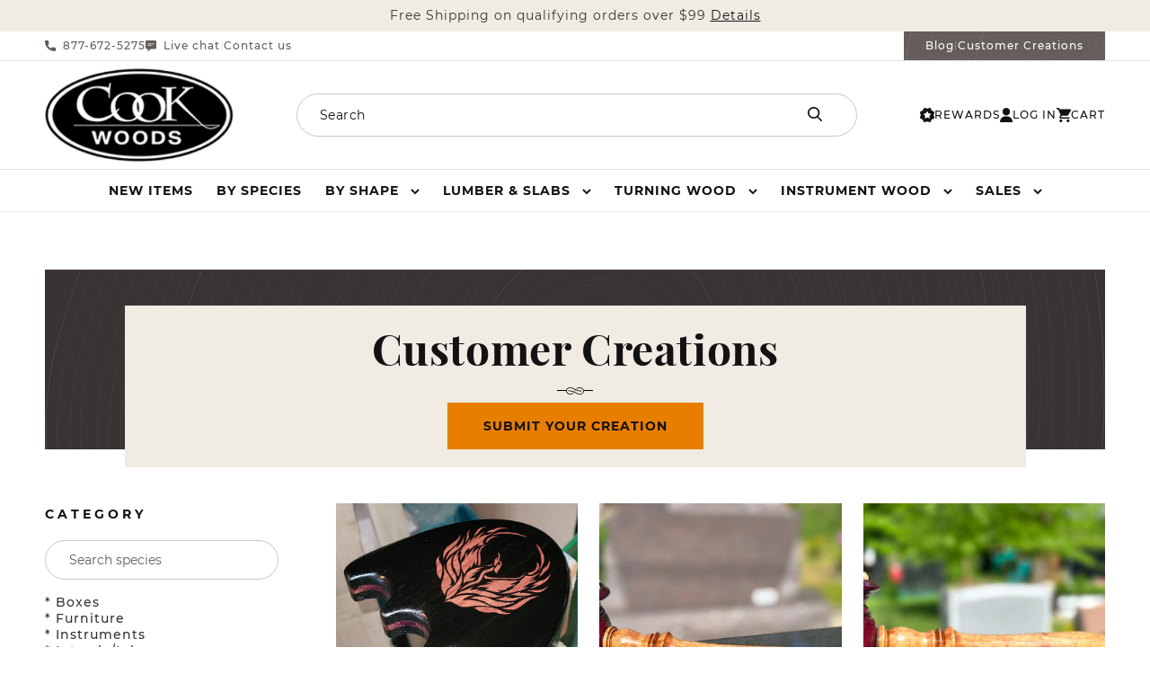

--- FILE ---
content_type: text/html; charset=utf-8
request_url: https://www.cookwoods.com/blogs/customer-creations/tagged/purpleheart
body_size: 50951
content:
<!doctype html>
<html id="top" class="no-js" lang="en">
  <head>
    <meta charset="utf-8">
    <meta http-equiv="X-UA-Compatible" content="IE=edge">
    <meta name="viewport" content="width=device-width,initial-scale=1">
    <meta name="theme-color" content="">
    <meta name="msvalidate.01" content="8C29173861F9E3C9C0BCDB550B4E64EF" />
    <meta name="google-site-verification" content="8gCrFyrcF8X9iadY7z94KwuULivEVtbp4j_aczy_kpw" />
    <meta name="google-site-verification" content="XP_25uvpmbbj0HyYrbn3ggTW9uFitqBcJFkmuADRSKM">
    <meta name="google-site-verification" content="5sDzqAVOZYr2qwBl6UeIPL6OqsX584riRaEy_haOCBM">
    <link rel="canonical" href="https://www.cookwoods.com/blogs/customer-creations/tagged/purpleheart">
    <link rel="preconnect" href="https://cdn.shopify.com" crossorigin><link rel="preconnect" href="https://fonts.shopifycdn.com" crossorigin><title>
      Customer Creations
 &ndash; tagged "Purpleheart" &ndash; Cook Woods</title>

    

    

<meta property="og:site_name" content="Cook Woods">
<meta property="og:url" content="https://www.cookwoods.com/blogs/customer-creations/tagged/purpleheart">
<meta property="og:title" content="Customer Creations">
<meta property="og:type" content="website">
<meta property="og:description" content="Fine exotic woods, domestic woods and rare hardwoods are our specialty! Wide selection of exotic wood at great prices. Our customer service is exceptional."><meta property="og:image" content="http://www.cookwoods.com/cdn/shop/files/WEBSITE_MAIN_LOGO.png?height=628&pad_color=fff&v=1613592098&width=1200">
  <meta property="og:image:secure_url" content="https://www.cookwoods.com/cdn/shop/files/WEBSITE_MAIN_LOGO.png?height=628&pad_color=fff&v=1613592098&width=1200">
  <meta property="og:image:width" content="1200">
  <meta property="og:image:height" content="628"><meta name="twitter:site" content="@cookwoods"><meta name="twitter:card" content="summary_large_image">
<meta name="twitter:title" content="Customer Creations">
<meta name="twitter:description" content="Fine exotic woods, domestic woods and rare hardwoods are our specialty! Wide selection of exotic wood at great prices. Our customer service is exceptional.">


    <script src="//www.cookwoods.com/cdn/shop/t/217/assets/global.js?v=86865555995738644251749117955" defer="defer"></script>
    <script>window.performance && window.performance.mark && window.performance.mark('shopify.content_for_header.start');</script><meta name="google-site-verification" content="x-CiXIR98CziDC_KY1wjExEohuMwKmjT_3blb49ZcJw">
<meta name="google-site-verification" content="5sDzqAVOZYr2qwBl6UeIPL6OqsX584riRaEy_haOCBM">
<meta id="shopify-digital-wallet" name="shopify-digital-wallet" content="/20262511/digital_wallets/dialog">
<meta name="shopify-checkout-api-token" content="742e0b6a82d000e60bb0d31bbedc351a">
<meta id="in-context-paypal-metadata" data-shop-id="20262511" data-venmo-supported="false" data-environment="production" data-locale="en_US" data-paypal-v4="true" data-currency="USD">
<link rel="alternate" type="application/atom+xml" title="Feed" href="/blogs/customer-creations/tagged/purpleheart.atom" />
<link rel="next" href="/blogs/customer-creations/tagged/purpleheart?page=2">
<script async="async" src="/checkouts/internal/preloads.js?locale=en-US"></script>
<link rel="preconnect" href="https://shop.app" crossorigin="anonymous">
<script async="async" src="https://shop.app/checkouts/internal/preloads.js?locale=en-US&shop_id=20262511" crossorigin="anonymous"></script>
<script id="apple-pay-shop-capabilities" type="application/json">{"shopId":20262511,"countryCode":"US","currencyCode":"USD","merchantCapabilities":["supports3DS"],"merchantId":"gid:\/\/shopify\/Shop\/20262511","merchantName":"Cook Woods","requiredBillingContactFields":["postalAddress","email","phone"],"requiredShippingContactFields":["postalAddress","email","phone"],"shippingType":"shipping","supportedNetworks":["visa","masterCard","amex","discover","elo","jcb"],"total":{"type":"pending","label":"Cook Woods","amount":"1.00"},"shopifyPaymentsEnabled":true,"supportsSubscriptions":true}</script>
<script id="shopify-features" type="application/json">{"accessToken":"742e0b6a82d000e60bb0d31bbedc351a","betas":["rich-media-storefront-analytics"],"domain":"www.cookwoods.com","predictiveSearch":true,"shopId":20262511,"locale":"en"}</script>
<script>var Shopify = Shopify || {};
Shopify.shop = "cookwoods.myshopify.com";
Shopify.locale = "en";
Shopify.currency = {"active":"USD","rate":"1.0"};
Shopify.country = "US";
Shopify.theme = {"name":"cookwoods-shopify-theme\/main","id":177992466803,"schema_name":"Dawn","schema_version":"6.0.2","theme_store_id":null,"role":"main"};
Shopify.theme.handle = "null";
Shopify.theme.style = {"id":null,"handle":null};
Shopify.cdnHost = "www.cookwoods.com/cdn";
Shopify.routes = Shopify.routes || {};
Shopify.routes.root = "/";</script>
<script type="module">!function(o){(o.Shopify=o.Shopify||{}).modules=!0}(window);</script>
<script>!function(o){function n(){var o=[];function n(){o.push(Array.prototype.slice.apply(arguments))}return n.q=o,n}var t=o.Shopify=o.Shopify||{};t.loadFeatures=n(),t.autoloadFeatures=n()}(window);</script>
<script>
  window.ShopifyPay = window.ShopifyPay || {};
  window.ShopifyPay.apiHost = "shop.app\/pay";
  window.ShopifyPay.redirectState = null;
</script>
<script id="shop-js-analytics" type="application/json">{"pageType":"blog"}</script>
<script defer="defer" async type="module" src="//www.cookwoods.com/cdn/shopifycloud/shop-js/modules/v2/client.init-shop-cart-sync_C5BV16lS.en.esm.js"></script>
<script defer="defer" async type="module" src="//www.cookwoods.com/cdn/shopifycloud/shop-js/modules/v2/chunk.common_CygWptCX.esm.js"></script>
<script type="module">
  await import("//www.cookwoods.com/cdn/shopifycloud/shop-js/modules/v2/client.init-shop-cart-sync_C5BV16lS.en.esm.js");
await import("//www.cookwoods.com/cdn/shopifycloud/shop-js/modules/v2/chunk.common_CygWptCX.esm.js");

  window.Shopify.SignInWithShop?.initShopCartSync?.({"fedCMEnabled":true,"windoidEnabled":true});

</script>
<script>
  window.Shopify = window.Shopify || {};
  if (!window.Shopify.featureAssets) window.Shopify.featureAssets = {};
  window.Shopify.featureAssets['shop-js'] = {"shop-cart-sync":["modules/v2/client.shop-cart-sync_ZFArdW7E.en.esm.js","modules/v2/chunk.common_CygWptCX.esm.js"],"init-fed-cm":["modules/v2/client.init-fed-cm_CmiC4vf6.en.esm.js","modules/v2/chunk.common_CygWptCX.esm.js"],"shop-button":["modules/v2/client.shop-button_tlx5R9nI.en.esm.js","modules/v2/chunk.common_CygWptCX.esm.js"],"shop-cash-offers":["modules/v2/client.shop-cash-offers_DOA2yAJr.en.esm.js","modules/v2/chunk.common_CygWptCX.esm.js","modules/v2/chunk.modal_D71HUcav.esm.js"],"init-windoid":["modules/v2/client.init-windoid_sURxWdc1.en.esm.js","modules/v2/chunk.common_CygWptCX.esm.js"],"shop-toast-manager":["modules/v2/client.shop-toast-manager_ClPi3nE9.en.esm.js","modules/v2/chunk.common_CygWptCX.esm.js"],"init-shop-email-lookup-coordinator":["modules/v2/client.init-shop-email-lookup-coordinator_B8hsDcYM.en.esm.js","modules/v2/chunk.common_CygWptCX.esm.js"],"init-shop-cart-sync":["modules/v2/client.init-shop-cart-sync_C5BV16lS.en.esm.js","modules/v2/chunk.common_CygWptCX.esm.js"],"avatar":["modules/v2/client.avatar_BTnouDA3.en.esm.js"],"pay-button":["modules/v2/client.pay-button_FdsNuTd3.en.esm.js","modules/v2/chunk.common_CygWptCX.esm.js"],"init-customer-accounts":["modules/v2/client.init-customer-accounts_DxDtT_ad.en.esm.js","modules/v2/client.shop-login-button_C5VAVYt1.en.esm.js","modules/v2/chunk.common_CygWptCX.esm.js","modules/v2/chunk.modal_D71HUcav.esm.js"],"init-shop-for-new-customer-accounts":["modules/v2/client.init-shop-for-new-customer-accounts_ChsxoAhi.en.esm.js","modules/v2/client.shop-login-button_C5VAVYt1.en.esm.js","modules/v2/chunk.common_CygWptCX.esm.js","modules/v2/chunk.modal_D71HUcav.esm.js"],"shop-login-button":["modules/v2/client.shop-login-button_C5VAVYt1.en.esm.js","modules/v2/chunk.common_CygWptCX.esm.js","modules/v2/chunk.modal_D71HUcav.esm.js"],"init-customer-accounts-sign-up":["modules/v2/client.init-customer-accounts-sign-up_CPSyQ0Tj.en.esm.js","modules/v2/client.shop-login-button_C5VAVYt1.en.esm.js","modules/v2/chunk.common_CygWptCX.esm.js","modules/v2/chunk.modal_D71HUcav.esm.js"],"shop-follow-button":["modules/v2/client.shop-follow-button_Cva4Ekp9.en.esm.js","modules/v2/chunk.common_CygWptCX.esm.js","modules/v2/chunk.modal_D71HUcav.esm.js"],"checkout-modal":["modules/v2/client.checkout-modal_BPM8l0SH.en.esm.js","modules/v2/chunk.common_CygWptCX.esm.js","modules/v2/chunk.modal_D71HUcav.esm.js"],"lead-capture":["modules/v2/client.lead-capture_Bi8yE_yS.en.esm.js","modules/v2/chunk.common_CygWptCX.esm.js","modules/v2/chunk.modal_D71HUcav.esm.js"],"shop-login":["modules/v2/client.shop-login_D6lNrXab.en.esm.js","modules/v2/chunk.common_CygWptCX.esm.js","modules/v2/chunk.modal_D71HUcav.esm.js"],"payment-terms":["modules/v2/client.payment-terms_CZxnsJam.en.esm.js","modules/v2/chunk.common_CygWptCX.esm.js","modules/v2/chunk.modal_D71HUcav.esm.js"]};
</script>
<script>(function() {
  var isLoaded = false;
  function asyncLoad() {
    if (isLoaded) return;
    isLoaded = true;
    var urls = ["\/\/shopify.privy.com\/widget.js?shop=cookwoods.myshopify.com","https:\/\/formbuilder.hulkapps.com\/skeletopapp.js?shop=cookwoods.myshopify.com","https:\/\/call.chatra.io\/shopify?chatraId=9MkRb9PenPyAa94hd\u0026shop=cookwoods.myshopify.com","https:\/\/cdn-loyalty.yotpo.com\/loader\/BKnQ1fn35vlyvJAdoImuag.js?shop=cookwoods.myshopify.com"];
    for (var i = 0; i < urls.length; i++) {
      var s = document.createElement('script');
      s.type = 'text/javascript';
      s.async = true;
      s.src = urls[i];
      var x = document.getElementsByTagName('script')[0];
      x.parentNode.insertBefore(s, x);
    }
  };
  if(window.attachEvent) {
    window.attachEvent('onload', asyncLoad);
  } else {
    window.addEventListener('load', asyncLoad, false);
  }
})();</script>
<script id="__st">var __st={"a":20262511,"offset":-28800,"reqid":"9f7d6cf2-1d6a-4401-8e97-905b52c6242a-1768780090","pageurl":"www.cookwoods.com\/blogs\/customer-creations\/tagged\/purpleheart","s":"blogs-98966339","u":"2cbcab06b23e","p":"blog","rtyp":"blog","rid":98966339};</script>
<script>window.ShopifyPaypalV4VisibilityTracking = true;</script>
<script id="captcha-bootstrap">!function(){'use strict';const t='contact',e='account',n='new_comment',o=[[t,t],['blogs',n],['comments',n],[t,'customer']],c=[[e,'customer_login'],[e,'guest_login'],[e,'recover_customer_password'],[e,'create_customer']],r=t=>t.map((([t,e])=>`form[action*='/${t}']:not([data-nocaptcha='true']) input[name='form_type'][value='${e}']`)).join(','),a=t=>()=>t?[...document.querySelectorAll(t)].map((t=>t.form)):[];function s(){const t=[...o],e=r(t);return a(e)}const i='password',u='form_key',d=['recaptcha-v3-token','g-recaptcha-response','h-captcha-response',i],f=()=>{try{return window.sessionStorage}catch{return}},m='__shopify_v',_=t=>t.elements[u];function p(t,e,n=!1){try{const o=window.sessionStorage,c=JSON.parse(o.getItem(e)),{data:r}=function(t){const{data:e,action:n}=t;return t[m]||n?{data:e,action:n}:{data:t,action:n}}(c);for(const[e,n]of Object.entries(r))t.elements[e]&&(t.elements[e].value=n);n&&o.removeItem(e)}catch(o){console.error('form repopulation failed',{error:o})}}const l='form_type',E='cptcha';function T(t){t.dataset[E]=!0}const w=window,h=w.document,L='Shopify',v='ce_forms',y='captcha';let A=!1;((t,e)=>{const n=(g='f06e6c50-85a8-45c8-87d0-21a2b65856fe',I='https://cdn.shopify.com/shopifycloud/storefront-forms-hcaptcha/ce_storefront_forms_captcha_hcaptcha.v1.5.2.iife.js',D={infoText:'Protected by hCaptcha',privacyText:'Privacy',termsText:'Terms'},(t,e,n)=>{const o=w[L][v],c=o.bindForm;if(c)return c(t,g,e,D).then(n);var r;o.q.push([[t,g,e,D],n]),r=I,A||(h.body.append(Object.assign(h.createElement('script'),{id:'captcha-provider',async:!0,src:r})),A=!0)});var g,I,D;w[L]=w[L]||{},w[L][v]=w[L][v]||{},w[L][v].q=[],w[L][y]=w[L][y]||{},w[L][y].protect=function(t,e){n(t,void 0,e),T(t)},Object.freeze(w[L][y]),function(t,e,n,w,h,L){const[v,y,A,g]=function(t,e,n){const i=e?o:[],u=t?c:[],d=[...i,...u],f=r(d),m=r(i),_=r(d.filter((([t,e])=>n.includes(e))));return[a(f),a(m),a(_),s()]}(w,h,L),I=t=>{const e=t.target;return e instanceof HTMLFormElement?e:e&&e.form},D=t=>v().includes(t);t.addEventListener('submit',(t=>{const e=I(t);if(!e)return;const n=D(e)&&!e.dataset.hcaptchaBound&&!e.dataset.recaptchaBound,o=_(e),c=g().includes(e)&&(!o||!o.value);(n||c)&&t.preventDefault(),c&&!n&&(function(t){try{if(!f())return;!function(t){const e=f();if(!e)return;const n=_(t);if(!n)return;const o=n.value;o&&e.removeItem(o)}(t);const e=Array.from(Array(32),(()=>Math.random().toString(36)[2])).join('');!function(t,e){_(t)||t.append(Object.assign(document.createElement('input'),{type:'hidden',name:u})),t.elements[u].value=e}(t,e),function(t,e){const n=f();if(!n)return;const o=[...t.querySelectorAll(`input[type='${i}']`)].map((({name:t})=>t)),c=[...d,...o],r={};for(const[a,s]of new FormData(t).entries())c.includes(a)||(r[a]=s);n.setItem(e,JSON.stringify({[m]:1,action:t.action,data:r}))}(t,e)}catch(e){console.error('failed to persist form',e)}}(e),e.submit())}));const S=(t,e)=>{t&&!t.dataset[E]&&(n(t,e.some((e=>e===t))),T(t))};for(const o of['focusin','change'])t.addEventListener(o,(t=>{const e=I(t);D(e)&&S(e,y())}));const B=e.get('form_key'),M=e.get(l),P=B&&M;t.addEventListener('DOMContentLoaded',(()=>{const t=y();if(P)for(const e of t)e.elements[l].value===M&&p(e,B);[...new Set([...A(),...v().filter((t=>'true'===t.dataset.shopifyCaptcha))])].forEach((e=>S(e,t)))}))}(h,new URLSearchParams(w.location.search),n,t,e,['guest_login'])})(!0,!0)}();</script>
<script integrity="sha256-4kQ18oKyAcykRKYeNunJcIwy7WH5gtpwJnB7kiuLZ1E=" data-source-attribution="shopify.loadfeatures" defer="defer" src="//www.cookwoods.com/cdn/shopifycloud/storefront/assets/storefront/load_feature-a0a9edcb.js" crossorigin="anonymous"></script>
<script crossorigin="anonymous" defer="defer" src="//www.cookwoods.com/cdn/shopifycloud/storefront/assets/shopify_pay/storefront-65b4c6d7.js?v=20250812"></script>
<script data-source-attribution="shopify.dynamic_checkout.dynamic.init">var Shopify=Shopify||{};Shopify.PaymentButton=Shopify.PaymentButton||{isStorefrontPortableWallets:!0,init:function(){window.Shopify.PaymentButton.init=function(){};var t=document.createElement("script");t.src="https://www.cookwoods.com/cdn/shopifycloud/portable-wallets/latest/portable-wallets.en.js",t.type="module",document.head.appendChild(t)}};
</script>
<script data-source-attribution="shopify.dynamic_checkout.buyer_consent">
  function portableWalletsHideBuyerConsent(e){var t=document.getElementById("shopify-buyer-consent"),n=document.getElementById("shopify-subscription-policy-button");t&&n&&(t.classList.add("hidden"),t.setAttribute("aria-hidden","true"),n.removeEventListener("click",e))}function portableWalletsShowBuyerConsent(e){var t=document.getElementById("shopify-buyer-consent"),n=document.getElementById("shopify-subscription-policy-button");t&&n&&(t.classList.remove("hidden"),t.removeAttribute("aria-hidden"),n.addEventListener("click",e))}window.Shopify?.PaymentButton&&(window.Shopify.PaymentButton.hideBuyerConsent=portableWalletsHideBuyerConsent,window.Shopify.PaymentButton.showBuyerConsent=portableWalletsShowBuyerConsent);
</script>
<script data-source-attribution="shopify.dynamic_checkout.cart.bootstrap">document.addEventListener("DOMContentLoaded",(function(){function t(){return document.querySelector("shopify-accelerated-checkout-cart, shopify-accelerated-checkout")}if(t())Shopify.PaymentButton.init();else{new MutationObserver((function(e,n){t()&&(Shopify.PaymentButton.init(),n.disconnect())})).observe(document.body,{childList:!0,subtree:!0})}}));
</script>
<script id='scb4127' type='text/javascript' async='' src='https://www.cookwoods.com/cdn/shopifycloud/privacy-banner/storefront-banner.js'></script><link id="shopify-accelerated-checkout-styles" rel="stylesheet" media="screen" href="https://www.cookwoods.com/cdn/shopifycloud/portable-wallets/latest/accelerated-checkout-backwards-compat.css" crossorigin="anonymous">
<style id="shopify-accelerated-checkout-cart">
        #shopify-buyer-consent {
  margin-top: 1em;
  display: inline-block;
  width: 100%;
}

#shopify-buyer-consent.hidden {
  display: none;
}

#shopify-subscription-policy-button {
  background: none;
  border: none;
  padding: 0;
  text-decoration: underline;
  font-size: inherit;
  cursor: pointer;
}

#shopify-subscription-policy-button::before {
  box-shadow: none;
}

      </style>
<script id="sections-script" data-sections="header,footer" defer="defer" src="//www.cookwoods.com/cdn/shop/t/217/compiled_assets/scripts.js?v=140949"></script>
<script>window.performance && window.performance.mark && window.performance.mark('shopify.content_for_header.end');</script>


    <style data-shopify>
      @font-face {
  font-family: Assistant;
  font-weight: 400;
  font-style: normal;
  font-display: swap;
  src: url("//www.cookwoods.com/cdn/fonts/assistant/assistant_n4.9120912a469cad1cc292572851508ca49d12e768.woff2") format("woff2"),
       url("//www.cookwoods.com/cdn/fonts/assistant/assistant_n4.6e9875ce64e0fefcd3f4446b7ec9036b3ddd2985.woff") format("woff");
}

      @font-face {
  font-family: Assistant;
  font-weight: 700;
  font-style: normal;
  font-display: swap;
  src: url("//www.cookwoods.com/cdn/fonts/assistant/assistant_n7.bf44452348ec8b8efa3aa3068825305886b1c83c.woff2") format("woff2"),
       url("//www.cookwoods.com/cdn/fonts/assistant/assistant_n7.0c887fee83f6b3bda822f1150b912c72da0f7b64.woff") format("woff");
}

      
      
      @font-face {
  font-family: Assistant;
  font-weight: 400;
  font-style: normal;
  font-display: swap;
  src: url("//www.cookwoods.com/cdn/fonts/assistant/assistant_n4.9120912a469cad1cc292572851508ca49d12e768.woff2") format("woff2"),
       url("//www.cookwoods.com/cdn/fonts/assistant/assistant_n4.6e9875ce64e0fefcd3f4446b7ec9036b3ddd2985.woff") format("woff");
}


      :root {
        --font-body-family: Assistant, sans-serif;
        --font-body-style: normal;
        --font-body-weight: 400;
        --font-body-weight-bold: 700;

        --font-heading-family: Assistant, sans-serif;
        --font-heading-style: normal;
        --font-heading-weight: 400;

        --font-body-scale: 1.0;
        --font-heading-scale: 1.0;

        --color-base-text: 19, 18, 18;
        --color-shadow: 19, 18, 18;
        --color-base-background-1: 255, 255, 255;
        --color-base-background-2: 243, 243, 243;
        --color-base-solid-button-labels: 255, 255, 255;
        --color-base-outline-button-labels: 19, 18, 18;
        --color-base-accent-1: 19, 18, 18;
        --color-base-accent-2: 51, 79, 180;
        --payment-terms-background-color: #ffffff;

        --gradient-base-background-1: #ffffff;
        --gradient-base-background-2: #f3f3f3;
        --gradient-base-accent-1: #131212;
        --gradient-base-accent-2: #334fb4;

        --media-padding: px;
        --media-border-opacity: 0.05;
        --media-border-width: 0px;
        --media-radius: 0px;
        --media-shadow-opacity: 0.0;
        --media-shadow-horizontal-offset: 0px;
        --media-shadow-vertical-offset: 4px;
        --media-shadow-blur-radius: 5px;
        --media-shadow-visible: 0;

        --page-width: 140rem;
        --page-width-margin: 0rem;

        --card-image-padding: 0.0rem;
        --card-corner-radius: 0.0rem;
        --card-text-alignment: left;
        --card-border-width: 0.1rem;
        --card-border-opacity: 0.1;
        --card-shadow-opacity: 0.0;
        --card-shadow-visible: 0;
        --card-shadow-horizontal-offset: -1.4rem;
        --card-shadow-vertical-offset: -2.6rem;
        --card-shadow-blur-radius: 2.0rem;

        --badge-corner-radius: 0.0rem;

        --popup-border-width: 1px;
        --popup-border-opacity: 0.1;
        --popup-corner-radius: 0px;
        --popup-shadow-opacity: 0.0;
        --popup-shadow-horizontal-offset: 0px;
        --popup-shadow-vertical-offset: 4px;
        --popup-shadow-blur-radius: 5px;

        --drawer-border-width: 1px;
        --drawer-border-opacity: 0.1;
        --drawer-shadow-opacity: 0.0;
        --drawer-shadow-horizontal-offset: 0px;
        --drawer-shadow-vertical-offset: 4px;
        --drawer-shadow-blur-radius: 5px;

        --spacing-sections-desktop: 0px;
        --spacing-sections-mobile: 0px;

        --grid-desktop-vertical-spacing: 24px;
        --grid-desktop-horizontal-spacing: 24px;
        --grid-mobile-vertical-spacing: 16px;
        --grid-mobile-horizontal-spacing: 16px;

        --text-boxes-border-opacity: 0.1;
        --text-boxes-border-width: 0px;
        --text-boxes-radius: 0px;
        --text-boxes-shadow-opacity: 0.0;
        --text-boxes-shadow-visible: 0;
        --text-boxes-shadow-horizontal-offset: 0px;
        --text-boxes-shadow-vertical-offset: 4px;
        --text-boxes-shadow-blur-radius: 5px;

        --buttons-radius: 0px;
        --buttons-radius-outset: 0px;
        --buttons-border-width: 1px;
        --buttons-border-opacity: 1.0;
        --buttons-shadow-opacity: 0.0;
        --buttons-shadow-visible: 0;
        --buttons-shadow-horizontal-offset: 0px;
        --buttons-shadow-vertical-offset: 4px;
        --buttons-shadow-blur-radius: 5px;
        --buttons-border-offset: 0px;

        --inputs-radius: 0px;
        --inputs-border-width: 1px;
        --inputs-border-opacity: 0.55;
        --inputs-shadow-opacity: 0.0;
        --inputs-shadow-horizontal-offset: 0px;
        --inputs-margin-offset: 0px;
        --inputs-shadow-vertical-offset: 4px;
        --inputs-shadow-blur-radius: 5px;
        --inputs-radius-outset: 0px;

        --variant-pills-radius: 40px;
        --variant-pills-border-width: 1px;
        --variant-pills-border-opacity: 0.55;
        --variant-pills-shadow-opacity: 0.0;
        --variant-pills-shadow-horizontal-offset: 0px;
        --variant-pills-shadow-vertical-offset: 4px;
        --variant-pills-shadow-blur-radius: 5px;

        --message-success-color: #1a7245;
        --message-notice-color: #f1bd6d;
        --message-error-color: #f0696c;
      }

      *,
      *::before,
      *::after {
        box-sizing: inherit;
      }

      html {
        box-sizing: border-box;
        font-size: calc(var(--font-body-scale) * 62.5%);
        height: 100%;
      }

      body {
        display: grid;
        grid-template-rows: auto auto 1fr auto;
        grid-template-columns: 100%;
        min-height: 100%;
        margin: 0;
        font-size: 1.5rem;
        letter-spacing: 0.06rem;
        line-height: calc(1 + 0.8 / var(--font-body-scale));
        font-family: var(--font-body-family);
        font-style: var(--font-body-style);
        font-weight: var(--font-body-weight);
      }

      @media screen and (min-width: 750px) {
        body {
          font-size: 1.6rem;
        }
      }
    </style>

    <link href="//www.cookwoods.com/cdn/shop/t/217/assets/base.css?v=37962517250342546371766782385" rel="stylesheet" type="text/css" media="all" />
<link rel="preload" as="font" href="//www.cookwoods.com/cdn/fonts/assistant/assistant_n4.9120912a469cad1cc292572851508ca49d12e768.woff2" type="font/woff2" crossorigin><link rel="preload" as="font" href="//www.cookwoods.com/cdn/fonts/assistant/assistant_n4.9120912a469cad1cc292572851508ca49d12e768.woff2" type="font/woff2" crossorigin><script>document.documentElement.className = document.documentElement.className.replace('no-js', 'js');
    if (Shopify.designMode) {
      document.documentElement.classList.add('shopify-design-mode');
    }
    </script>
    <script src="https://cdn-widgetsrepository.yotpo.com/v1/loader/BKnQ1fn35vlyvJAdoImuag" async></script>

 <!--begin-boost-pfs-filter-css-->
   <link rel="preload stylesheet" href="//www.cookwoods.com/cdn/shop/t/217/assets/boost-pfs-instant-search.css?v=124470937937718042551749117956" as="style"><link href="//www.cookwoods.com/cdn/shop/t/217/assets/boost-pfs-custom.css?v=113013954992390604781749117957" rel="stylesheet" type="text/css" media="all" />
<style data-id="boost-pfs-style">
    .boost-pfs-filter-option-title-text {}

   .boost-pfs-filter-tree-v .boost-pfs-filter-option-title-text:before {}
    .boost-pfs-filter-tree-v .boost-pfs-filter-option.boost-pfs-filter-option-collapsed .boost-pfs-filter-option-title-text:before {}
    .boost-pfs-filter-tree-h .boost-pfs-filter-option-title-heading:before {}

    .boost-pfs-filter-refine-by .boost-pfs-filter-option-title h3 {}

    .boost-pfs-filter-option-content .boost-pfs-filter-option-item-list .boost-pfs-filter-option-item button,
    .boost-pfs-filter-option-content .boost-pfs-filter-option-item-list .boost-pfs-filter-option-item .boost-pfs-filter-button,
    .boost-pfs-filter-option-range-amount input,
    .boost-pfs-filter-tree-v .boost-pfs-filter-refine-by .boost-pfs-filter-refine-by-items .refine-by-item,
    .boost-pfs-filter-refine-by-wrapper-v .boost-pfs-filter-refine-by .boost-pfs-filter-refine-by-items .refine-by-item,
    .boost-pfs-filter-refine-by .boost-pfs-filter-option-title,
    .boost-pfs-filter-refine-by .boost-pfs-filter-refine-by-items .refine-by-item>a,
    .boost-pfs-filter-refine-by>span,
    .boost-pfs-filter-clear,
    .boost-pfs-filter-clear-all{}
    .boost-pfs-filter-tree-h .boost-pfs-filter-pc .boost-pfs-filter-refine-by-items .refine-by-item .boost-pfs-filter-clear .refine-by-type,
    .boost-pfs-filter-refine-by-wrapper-h .boost-pfs-filter-pc .boost-pfs-filter-refine-by-items .refine-by-item .boost-pfs-filter-clear .refine-by-type {}

    .boost-pfs-filter-option-multi-level-collections .boost-pfs-filter-option-multi-level-list .boost-pfs-filter-option-item .boost-pfs-filter-button-arrow .boost-pfs-arrow:before,
    .boost-pfs-filter-option-multi-level-tag .boost-pfs-filter-option-multi-level-list .boost-pfs-filter-option-item .boost-pfs-filter-button-arrow .boost-pfs-arrow:before {}

    .boost-pfs-filter-refine-by-wrapper-v .boost-pfs-filter-refine-by .boost-pfs-filter-refine-by-items .refine-by-item .boost-pfs-filter-clear:after,
    .boost-pfs-filter-refine-by-wrapper-v .boost-pfs-filter-refine-by .boost-pfs-filter-refine-by-items .refine-by-item .boost-pfs-filter-clear:before,
    .boost-pfs-filter-tree-v .boost-pfs-filter-refine-by .boost-pfs-filter-refine-by-items .refine-by-item .boost-pfs-filter-clear:after,
    .boost-pfs-filter-tree-v .boost-pfs-filter-refine-by .boost-pfs-filter-refine-by-items .refine-by-item .boost-pfs-filter-clear:before,
    .boost-pfs-filter-refine-by-wrapper-h .boost-pfs-filter-pc .boost-pfs-filter-refine-by-items .refine-by-item .boost-pfs-filter-clear:after,
    .boost-pfs-filter-refine-by-wrapper-h .boost-pfs-filter-pc .boost-pfs-filter-refine-by-items .refine-by-item .boost-pfs-filter-clear:before,
    .boost-pfs-filter-tree-h .boost-pfs-filter-pc .boost-pfs-filter-refine-by-items .refine-by-item .boost-pfs-filter-clear:after,
    .boost-pfs-filter-tree-h .boost-pfs-filter-pc .boost-pfs-filter-refine-by-items .refine-by-item .boost-pfs-filter-clear:before {}
    .boost-pfs-filter-option-range-slider .noUi-value-horizontal {}

    .boost-pfs-filter-tree-mobile-button button,
    .boost-pfs-filter-top-sorting-mobile button {}
    .boost-pfs-filter-top-sorting-mobile button>span:after {}
  </style>

 <!--end-boost-pfs-filter-css-->
<link href="https://monorail-edge.shopifysvc.com" rel="dns-prefetch">
<script>(function(){if ("sendBeacon" in navigator && "performance" in window) {try {var session_token_from_headers = performance.getEntriesByType('navigation')[0].serverTiming.find(x => x.name == '_s').description;} catch {var session_token_from_headers = undefined;}var session_cookie_matches = document.cookie.match(/_shopify_s=([^;]*)/);var session_token_from_cookie = session_cookie_matches && session_cookie_matches.length === 2 ? session_cookie_matches[1] : "";var session_token = session_token_from_headers || session_token_from_cookie || "";function handle_abandonment_event(e) {var entries = performance.getEntries().filter(function(entry) {return /monorail-edge.shopifysvc.com/.test(entry.name);});if (!window.abandonment_tracked && entries.length === 0) {window.abandonment_tracked = true;var currentMs = Date.now();var navigation_start = performance.timing.navigationStart;var payload = {shop_id: 20262511,url: window.location.href,navigation_start,duration: currentMs - navigation_start,session_token,page_type: "blog"};window.navigator.sendBeacon("https://monorail-edge.shopifysvc.com/v1/produce", JSON.stringify({schema_id: "online_store_buyer_site_abandonment/1.1",payload: payload,metadata: {event_created_at_ms: currentMs,event_sent_at_ms: currentMs}}));}}window.addEventListener('pagehide', handle_abandonment_event);}}());</script>
<script id="web-pixels-manager-setup">(function e(e,d,r,n,o){if(void 0===o&&(o={}),!Boolean(null===(a=null===(i=window.Shopify)||void 0===i?void 0:i.analytics)||void 0===a?void 0:a.replayQueue)){var i,a;window.Shopify=window.Shopify||{};var t=window.Shopify;t.analytics=t.analytics||{};var s=t.analytics;s.replayQueue=[],s.publish=function(e,d,r){return s.replayQueue.push([e,d,r]),!0};try{self.performance.mark("wpm:start")}catch(e){}var l=function(){var e={modern:/Edge?\/(1{2}[4-9]|1[2-9]\d|[2-9]\d{2}|\d{4,})\.\d+(\.\d+|)|Firefox\/(1{2}[4-9]|1[2-9]\d|[2-9]\d{2}|\d{4,})\.\d+(\.\d+|)|Chrom(ium|e)\/(9{2}|\d{3,})\.\d+(\.\d+|)|(Maci|X1{2}).+ Version\/(15\.\d+|(1[6-9]|[2-9]\d|\d{3,})\.\d+)([,.]\d+|)( \(\w+\)|)( Mobile\/\w+|) Safari\/|Chrome.+OPR\/(9{2}|\d{3,})\.\d+\.\d+|(CPU[ +]OS|iPhone[ +]OS|CPU[ +]iPhone|CPU IPhone OS|CPU iPad OS)[ +]+(15[._]\d+|(1[6-9]|[2-9]\d|\d{3,})[._]\d+)([._]\d+|)|Android:?[ /-](13[3-9]|1[4-9]\d|[2-9]\d{2}|\d{4,})(\.\d+|)(\.\d+|)|Android.+Firefox\/(13[5-9]|1[4-9]\d|[2-9]\d{2}|\d{4,})\.\d+(\.\d+|)|Android.+Chrom(ium|e)\/(13[3-9]|1[4-9]\d|[2-9]\d{2}|\d{4,})\.\d+(\.\d+|)|SamsungBrowser\/([2-9]\d|\d{3,})\.\d+/,legacy:/Edge?\/(1[6-9]|[2-9]\d|\d{3,})\.\d+(\.\d+|)|Firefox\/(5[4-9]|[6-9]\d|\d{3,})\.\d+(\.\d+|)|Chrom(ium|e)\/(5[1-9]|[6-9]\d|\d{3,})\.\d+(\.\d+|)([\d.]+$|.*Safari\/(?![\d.]+ Edge\/[\d.]+$))|(Maci|X1{2}).+ Version\/(10\.\d+|(1[1-9]|[2-9]\d|\d{3,})\.\d+)([,.]\d+|)( \(\w+\)|)( Mobile\/\w+|) Safari\/|Chrome.+OPR\/(3[89]|[4-9]\d|\d{3,})\.\d+\.\d+|(CPU[ +]OS|iPhone[ +]OS|CPU[ +]iPhone|CPU IPhone OS|CPU iPad OS)[ +]+(10[._]\d+|(1[1-9]|[2-9]\d|\d{3,})[._]\d+)([._]\d+|)|Android:?[ /-](13[3-9]|1[4-9]\d|[2-9]\d{2}|\d{4,})(\.\d+|)(\.\d+|)|Mobile Safari.+OPR\/([89]\d|\d{3,})\.\d+\.\d+|Android.+Firefox\/(13[5-9]|1[4-9]\d|[2-9]\d{2}|\d{4,})\.\d+(\.\d+|)|Android.+Chrom(ium|e)\/(13[3-9]|1[4-9]\d|[2-9]\d{2}|\d{4,})\.\d+(\.\d+|)|Android.+(UC? ?Browser|UCWEB|U3)[ /]?(15\.([5-9]|\d{2,})|(1[6-9]|[2-9]\d|\d{3,})\.\d+)\.\d+|SamsungBrowser\/(5\.\d+|([6-9]|\d{2,})\.\d+)|Android.+MQ{2}Browser\/(14(\.(9|\d{2,})|)|(1[5-9]|[2-9]\d|\d{3,})(\.\d+|))(\.\d+|)|K[Aa][Ii]OS\/(3\.\d+|([4-9]|\d{2,})\.\d+)(\.\d+|)/},d=e.modern,r=e.legacy,n=navigator.userAgent;return n.match(d)?"modern":n.match(r)?"legacy":"unknown"}(),u="modern"===l?"modern":"legacy",c=(null!=n?n:{modern:"",legacy:""})[u],f=function(e){return[e.baseUrl,"/wpm","/b",e.hashVersion,"modern"===e.buildTarget?"m":"l",".js"].join("")}({baseUrl:d,hashVersion:r,buildTarget:u}),m=function(e){var d=e.version,r=e.bundleTarget,n=e.surface,o=e.pageUrl,i=e.monorailEndpoint;return{emit:function(e){var a=e.status,t=e.errorMsg,s=(new Date).getTime(),l=JSON.stringify({metadata:{event_sent_at_ms:s},events:[{schema_id:"web_pixels_manager_load/3.1",payload:{version:d,bundle_target:r,page_url:o,status:a,surface:n,error_msg:t},metadata:{event_created_at_ms:s}}]});if(!i)return console&&console.warn&&console.warn("[Web Pixels Manager] No Monorail endpoint provided, skipping logging."),!1;try{return self.navigator.sendBeacon.bind(self.navigator)(i,l)}catch(e){}var u=new XMLHttpRequest;try{return u.open("POST",i,!0),u.setRequestHeader("Content-Type","text/plain"),u.send(l),!0}catch(e){return console&&console.warn&&console.warn("[Web Pixels Manager] Got an unhandled error while logging to Monorail."),!1}}}}({version:r,bundleTarget:l,surface:e.surface,pageUrl:self.location.href,monorailEndpoint:e.monorailEndpoint});try{o.browserTarget=l,function(e){var d=e.src,r=e.async,n=void 0===r||r,o=e.onload,i=e.onerror,a=e.sri,t=e.scriptDataAttributes,s=void 0===t?{}:t,l=document.createElement("script"),u=document.querySelector("head"),c=document.querySelector("body");if(l.async=n,l.src=d,a&&(l.integrity=a,l.crossOrigin="anonymous"),s)for(var f in s)if(Object.prototype.hasOwnProperty.call(s,f))try{l.dataset[f]=s[f]}catch(e){}if(o&&l.addEventListener("load",o),i&&l.addEventListener("error",i),u)u.appendChild(l);else{if(!c)throw new Error("Did not find a head or body element to append the script");c.appendChild(l)}}({src:f,async:!0,onload:function(){if(!function(){var e,d;return Boolean(null===(d=null===(e=window.Shopify)||void 0===e?void 0:e.analytics)||void 0===d?void 0:d.initialized)}()){var d=window.webPixelsManager.init(e)||void 0;if(d){var r=window.Shopify.analytics;r.replayQueue.forEach((function(e){var r=e[0],n=e[1],o=e[2];d.publishCustomEvent(r,n,o)})),r.replayQueue=[],r.publish=d.publishCustomEvent,r.visitor=d.visitor,r.initialized=!0}}},onerror:function(){return m.emit({status:"failed",errorMsg:"".concat(f," has failed to load")})},sri:function(e){var d=/^sha384-[A-Za-z0-9+/=]+$/;return"string"==typeof e&&d.test(e)}(c)?c:"",scriptDataAttributes:o}),m.emit({status:"loading"})}catch(e){m.emit({status:"failed",errorMsg:(null==e?void 0:e.message)||"Unknown error"})}}})({shopId: 20262511,storefrontBaseUrl: "https://www.cookwoods.com",extensionsBaseUrl: "https://extensions.shopifycdn.com/cdn/shopifycloud/web-pixels-manager",monorailEndpoint: "https://monorail-edge.shopifysvc.com/unstable/produce_batch",surface: "storefront-renderer",enabledBetaFlags: ["2dca8a86"],webPixelsConfigList: [{"id":"1132495219","configuration":"{\"pixelCode\":\"D0NMNN3C77U8Q45A4090\"}","eventPayloadVersion":"v1","runtimeContext":"STRICT","scriptVersion":"22e92c2ad45662f435e4801458fb78cc","type":"APP","apiClientId":4383523,"privacyPurposes":["ANALYTICS","MARKETING","SALE_OF_DATA"],"dataSharingAdjustments":{"protectedCustomerApprovalScopes":["read_customer_address","read_customer_email","read_customer_name","read_customer_personal_data","read_customer_phone"]}},{"id":"717717875","configuration":"{\"config\":\"{\\\"google_tag_ids\\\":[\\\"G-PD6V98NGX5\\\",\\\"GT-5RMHK52\\\"],\\\"target_country\\\":\\\"US\\\",\\\"gtag_events\\\":[{\\\"type\\\":\\\"search\\\",\\\"action_label\\\":\\\"G-PD6V98NGX5\\\"},{\\\"type\\\":\\\"begin_checkout\\\",\\\"action_label\\\":\\\"G-PD6V98NGX5\\\"},{\\\"type\\\":\\\"view_item\\\",\\\"action_label\\\":[\\\"G-PD6V98NGX5\\\",\\\"MC-W631G6K776\\\"]},{\\\"type\\\":\\\"purchase\\\",\\\"action_label\\\":[\\\"G-PD6V98NGX5\\\",\\\"MC-W631G6K776\\\"]},{\\\"type\\\":\\\"page_view\\\",\\\"action_label\\\":[\\\"G-PD6V98NGX5\\\",\\\"MC-W631G6K776\\\"]},{\\\"type\\\":\\\"add_payment_info\\\",\\\"action_label\\\":\\\"G-PD6V98NGX5\\\"},{\\\"type\\\":\\\"add_to_cart\\\",\\\"action_label\\\":\\\"G-PD6V98NGX5\\\"}],\\\"enable_monitoring_mode\\\":false}\"}","eventPayloadVersion":"v1","runtimeContext":"OPEN","scriptVersion":"b2a88bafab3e21179ed38636efcd8a93","type":"APP","apiClientId":1780363,"privacyPurposes":[],"dataSharingAdjustments":{"protectedCustomerApprovalScopes":["read_customer_address","read_customer_email","read_customer_name","read_customer_personal_data","read_customer_phone"]}},{"id":"100139098","configuration":"{\"pixel_id\":\"1867834239931335\",\"pixel_type\":\"facebook_pixel\",\"metaapp_system_user_token\":\"-\"}","eventPayloadVersion":"v1","runtimeContext":"OPEN","scriptVersion":"ca16bc87fe92b6042fbaa3acc2fbdaa6","type":"APP","apiClientId":2329312,"privacyPurposes":["ANALYTICS","MARKETING","SALE_OF_DATA"],"dataSharingAdjustments":{"protectedCustomerApprovalScopes":["read_customer_address","read_customer_email","read_customer_name","read_customer_personal_data","read_customer_phone"]}},{"id":"146276723","eventPayloadVersion":"1","runtimeContext":"LAX","scriptVersion":"1","type":"CUSTOM","privacyPurposes":["ANALYTICS","MARKETING","SALE_OF_DATA"],"name":"Conversion Tracking Code"},{"id":"158400883","eventPayloadVersion":"1","runtimeContext":"LAX","scriptVersion":"1","type":"CUSTOM","privacyPurposes":["ANALYTICS","MARKETING","SALE_OF_DATA"],"name":"Chatra"},{"id":"shopify-app-pixel","configuration":"{}","eventPayloadVersion":"v1","runtimeContext":"STRICT","scriptVersion":"0450","apiClientId":"shopify-pixel","type":"APP","privacyPurposes":["ANALYTICS","MARKETING"]},{"id":"shopify-custom-pixel","eventPayloadVersion":"v1","runtimeContext":"LAX","scriptVersion":"0450","apiClientId":"shopify-pixel","type":"CUSTOM","privacyPurposes":["ANALYTICS","MARKETING"]}],isMerchantRequest: false,initData: {"shop":{"name":"Cook Woods","paymentSettings":{"currencyCode":"USD"},"myshopifyDomain":"cookwoods.myshopify.com","countryCode":"US","storefrontUrl":"https:\/\/www.cookwoods.com"},"customer":null,"cart":null,"checkout":null,"productVariants":[],"purchasingCompany":null},},"https://www.cookwoods.com/cdn","fcfee988w5aeb613cpc8e4bc33m6693e112",{"modern":"","legacy":""},{"shopId":"20262511","storefrontBaseUrl":"https:\/\/www.cookwoods.com","extensionBaseUrl":"https:\/\/extensions.shopifycdn.com\/cdn\/shopifycloud\/web-pixels-manager","surface":"storefront-renderer","enabledBetaFlags":"[\"2dca8a86\"]","isMerchantRequest":"false","hashVersion":"fcfee988w5aeb613cpc8e4bc33m6693e112","publish":"custom","events":"[[\"page_viewed\",{}]]"});</script><script>
  window.ShopifyAnalytics = window.ShopifyAnalytics || {};
  window.ShopifyAnalytics.meta = window.ShopifyAnalytics.meta || {};
  window.ShopifyAnalytics.meta.currency = 'USD';
  var meta = {"page":{"pageType":"blog","resourceType":"blog","resourceId":98966339,"requestId":"9f7d6cf2-1d6a-4401-8e97-905b52c6242a-1768780090"}};
  for (var attr in meta) {
    window.ShopifyAnalytics.meta[attr] = meta[attr];
  }
</script>
<script class="analytics">
  (function () {
    var customDocumentWrite = function(content) {
      var jquery = null;

      if (window.jQuery) {
        jquery = window.jQuery;
      } else if (window.Checkout && window.Checkout.$) {
        jquery = window.Checkout.$;
      }

      if (jquery) {
        jquery('body').append(content);
      }
    };

    var hasLoggedConversion = function(token) {
      if (token) {
        return document.cookie.indexOf('loggedConversion=' + token) !== -1;
      }
      return false;
    }

    var setCookieIfConversion = function(token) {
      if (token) {
        var twoMonthsFromNow = new Date(Date.now());
        twoMonthsFromNow.setMonth(twoMonthsFromNow.getMonth() + 2);

        document.cookie = 'loggedConversion=' + token + '; expires=' + twoMonthsFromNow;
      }
    }

    var trekkie = window.ShopifyAnalytics.lib = window.trekkie = window.trekkie || [];
    if (trekkie.integrations) {
      return;
    }
    trekkie.methods = [
      'identify',
      'page',
      'ready',
      'track',
      'trackForm',
      'trackLink'
    ];
    trekkie.factory = function(method) {
      return function() {
        var args = Array.prototype.slice.call(arguments);
        args.unshift(method);
        trekkie.push(args);
        return trekkie;
      };
    };
    for (var i = 0; i < trekkie.methods.length; i++) {
      var key = trekkie.methods[i];
      trekkie[key] = trekkie.factory(key);
    }
    trekkie.load = function(config) {
      trekkie.config = config || {};
      trekkie.config.initialDocumentCookie = document.cookie;
      var first = document.getElementsByTagName('script')[0];
      var script = document.createElement('script');
      script.type = 'text/javascript';
      script.onerror = function(e) {
        var scriptFallback = document.createElement('script');
        scriptFallback.type = 'text/javascript';
        scriptFallback.onerror = function(error) {
                var Monorail = {
      produce: function produce(monorailDomain, schemaId, payload) {
        var currentMs = new Date().getTime();
        var event = {
          schema_id: schemaId,
          payload: payload,
          metadata: {
            event_created_at_ms: currentMs,
            event_sent_at_ms: currentMs
          }
        };
        return Monorail.sendRequest("https://" + monorailDomain + "/v1/produce", JSON.stringify(event));
      },
      sendRequest: function sendRequest(endpointUrl, payload) {
        // Try the sendBeacon API
        if (window && window.navigator && typeof window.navigator.sendBeacon === 'function' && typeof window.Blob === 'function' && !Monorail.isIos12()) {
          var blobData = new window.Blob([payload], {
            type: 'text/plain'
          });

          if (window.navigator.sendBeacon(endpointUrl, blobData)) {
            return true;
          } // sendBeacon was not successful

        } // XHR beacon

        var xhr = new XMLHttpRequest();

        try {
          xhr.open('POST', endpointUrl);
          xhr.setRequestHeader('Content-Type', 'text/plain');
          xhr.send(payload);
        } catch (e) {
          console.log(e);
        }

        return false;
      },
      isIos12: function isIos12() {
        return window.navigator.userAgent.lastIndexOf('iPhone; CPU iPhone OS 12_') !== -1 || window.navigator.userAgent.lastIndexOf('iPad; CPU OS 12_') !== -1;
      }
    };
    Monorail.produce('monorail-edge.shopifysvc.com',
      'trekkie_storefront_load_errors/1.1',
      {shop_id: 20262511,
      theme_id: 177992466803,
      app_name: "storefront",
      context_url: window.location.href,
      source_url: "//www.cookwoods.com/cdn/s/trekkie.storefront.cd680fe47e6c39ca5d5df5f0a32d569bc48c0f27.min.js"});

        };
        scriptFallback.async = true;
        scriptFallback.src = '//www.cookwoods.com/cdn/s/trekkie.storefront.cd680fe47e6c39ca5d5df5f0a32d569bc48c0f27.min.js';
        first.parentNode.insertBefore(scriptFallback, first);
      };
      script.async = true;
      script.src = '//www.cookwoods.com/cdn/s/trekkie.storefront.cd680fe47e6c39ca5d5df5f0a32d569bc48c0f27.min.js';
      first.parentNode.insertBefore(script, first);
    };
    trekkie.load(
      {"Trekkie":{"appName":"storefront","development":false,"defaultAttributes":{"shopId":20262511,"isMerchantRequest":null,"themeId":177992466803,"themeCityHash":"2064767445230156366","contentLanguage":"en","currency":"USD"},"isServerSideCookieWritingEnabled":true,"monorailRegion":"shop_domain","enabledBetaFlags":["65f19447"]},"Session Attribution":{},"S2S":{"facebookCapiEnabled":true,"source":"trekkie-storefront-renderer","apiClientId":580111}}
    );

    var loaded = false;
    trekkie.ready(function() {
      if (loaded) return;
      loaded = true;

      window.ShopifyAnalytics.lib = window.trekkie;

      var originalDocumentWrite = document.write;
      document.write = customDocumentWrite;
      try { window.ShopifyAnalytics.merchantGoogleAnalytics.call(this); } catch(error) {};
      document.write = originalDocumentWrite;

      window.ShopifyAnalytics.lib.page(null,{"pageType":"blog","resourceType":"blog","resourceId":98966339,"requestId":"9f7d6cf2-1d6a-4401-8e97-905b52c6242a-1768780090","shopifyEmitted":true});

      var match = window.location.pathname.match(/checkouts\/(.+)\/(thank_you|post_purchase)/)
      var token = match? match[1]: undefined;
      if (!hasLoggedConversion(token)) {
        setCookieIfConversion(token);
        
      }
    });


        var eventsListenerScript = document.createElement('script');
        eventsListenerScript.async = true;
        eventsListenerScript.src = "//www.cookwoods.com/cdn/shopifycloud/storefront/assets/shop_events_listener-3da45d37.js";
        document.getElementsByTagName('head')[0].appendChild(eventsListenerScript);

})();</script>
  <script>
  if (!window.ga || (window.ga && typeof window.ga !== 'function')) {
    window.ga = function ga() {
      (window.ga.q = window.ga.q || []).push(arguments);
      if (window.Shopify && window.Shopify.analytics && typeof window.Shopify.analytics.publish === 'function') {
        window.Shopify.analytics.publish("ga_stub_called", {}, {sendTo: "google_osp_migration"});
      }
      console.error("Shopify's Google Analytics stub called with:", Array.from(arguments), "\nSee https://help.shopify.com/manual/promoting-marketing/pixels/pixel-migration#google for more information.");
    };
    if (window.Shopify && window.Shopify.analytics && typeof window.Shopify.analytics.publish === 'function') {
      window.Shopify.analytics.publish("ga_stub_initialized", {}, {sendTo: "google_osp_migration"});
    }
  }
</script>
<script
  defer
  src="https://www.cookwoods.com/cdn/shopifycloud/perf-kit/shopify-perf-kit-3.0.4.min.js"
  data-application="storefront-renderer"
  data-shop-id="20262511"
  data-render-region="gcp-us-central1"
  data-page-type="blog"
  data-theme-instance-id="177992466803"
  data-theme-name="Dawn"
  data-theme-version="6.0.2"
  data-monorail-region="shop_domain"
  data-resource-timing-sampling-rate="10"
  data-shs="true"
  data-shs-beacon="true"
  data-shs-export-with-fetch="true"
  data-shs-logs-sample-rate="1"
  data-shs-beacon-endpoint="https://www.cookwoods.com/api/collect"
></script>
</head>

  <body class="gradient">
    <a class="skip-to-content-link button visually-hidden" href="#MainContent">
      Skip to content
    </a><div id="shopify-section-announcement-bar" class="shopify-section"><link rel="stylesheet" href="//www.cookwoods.com/cdn/shop/t/217/assets/glide.core.min.css?v=146858368915901599061749117958">
<link rel="stylesheet" href="//www.cookwoods.com/cdn/shop/t/217/assets/glide.theme.min.css?v=129828476650618350741749117958">
<link rel="stylesheet" href="//www.cookwoods.com/cdn/shop/t/217/assets/announcement-bar.css?v=75739858585888527571749117957"><div class="announcement-bar color-background-2 "><div class="announcement-bar__slide ann" ><p class="announcement-bar__message">
          Free Shipping on qualifying orders over $99
<a
              href="/pages/shipping-information"
              class="announcement-bar__link font-orange link focus-inset animate-arrow"
            >Details</a></p></div></div>
</div>
    <div id="shopify-section-header" class="shopify-section section-header"><link rel="stylesheet" href="//www.cookwoods.com/cdn/shop/t/217/assets/component-list-menu.css?v=151968516119678728991749117957" media="print" onload="this.media='all'">
<link rel="stylesheet" href="//www.cookwoods.com/cdn/shop/t/217/assets/component-search.css?v=98079996815557583211749117956" media="print" onload="this.media='all'">
<link rel="stylesheet" href="//www.cookwoods.com/cdn/shop/t/217/assets/component-menu-drawer.css?v=93654954529012376421749117957" media="print" onload="this.media='all'">
<link rel="stylesheet" href="//www.cookwoods.com/cdn/shop/t/217/assets/component-cart-notification.css?v=81276684954084706901749117957" media="print" onload="this.media='all'">
<link rel="stylesheet" href="//www.cookwoods.com/cdn/shop/t/217/assets/component-cart-items.css?v=95743154934937212301750005165" media="print" onload="this.media='all'"><link rel="stylesheet" href="//www.cookwoods.com/cdn/shop/t/217/assets/component-mega-menu.css?v=111912404404857707011749117957" media="print" onload="this.media='all'">
<noscript><link href="//www.cookwoods.com/cdn/shop/t/217/assets/component-mega-menu.css?v=111912404404857707011749117957" rel="stylesheet" type="text/css" media="all" /></noscript><noscript><link href="//www.cookwoods.com/cdn/shop/t/217/assets/component-list-menu.css?v=151968516119678728991749117957" rel="stylesheet" type="text/css" media="all" /></noscript>
<noscript><link href="//www.cookwoods.com/cdn/shop/t/217/assets/component-search.css?v=98079996815557583211749117956" rel="stylesheet" type="text/css" media="all" /></noscript>
<noscript><link href="//www.cookwoods.com/cdn/shop/t/217/assets/component-menu-drawer.css?v=93654954529012376421749117957" rel="stylesheet" type="text/css" media="all" /></noscript>
<noscript><link href="//www.cookwoods.com/cdn/shop/t/217/assets/component-cart-notification.css?v=81276684954084706901749117957" rel="stylesheet" type="text/css" media="all" /></noscript>
<noscript><link href="//www.cookwoods.com/cdn/shop/t/217/assets/component-cart-items.css?v=95743154934937212301750005165" rel="stylesheet" type="text/css" media="all" /></noscript>

<style>
  header-drawer {
    justify-self: start;
    margin-left: -1rem;
  }

  .header__heading-logo {
    max-width: 210px;
  }

  @media screen and (min-width: 990px) {
    header-drawer {
      display: none;
    }
  }

  .menu-drawer-container {
    display: flex;
  }

  .list-menu {
    list-style: none;
    padding: 0;
    margin: 0;
  }

  .list-menu--inline {
    width: 100%;
    display: inline-flex;
    flex-wrap: wrap;
    justify-content: center;
  }

  .list-menu--inline li:last-child .header__menu-item:not(.link--text),
  .list-menu--inline li:last-child .header__menu-item__link-c {
    padding-right: 0;
  }

  .list-menu__item {
    display: flex;
    align-items: center;
    justify-content: flex-start;
    line-height: 1;
    padding-bottom: 1.6rem;
  }

  .list-menu__item--link {
    text-decoration: none;
    padding-bottom: 1rem;
    padding-top: 1rem;
    line-height: calc(1 + 0.8 / var(--font-body-scale));
  }

  @media screen and (min-width: 750px) {
    .list-menu__item--link {
      padding-bottom: 0.5rem;
      padding-top: 0.5rem;
    }
  }
</style><style data-shopify>.header {
    padding-top: 0px;
    padding-bottom: 0px;
  }

  .section-header {
    margin-bottom: 0px;
  }

  @media screen and (min-width: 750px) {
    .section-header {
      margin-bottom: 0px;
    }
  }

  @media screen and (min-width: 990px) {
    .header {
      padding-top: 0px;
      padding-bottom: 0px;
    }
  }</style><script src="//www.cookwoods.com/cdn/shop/t/217/assets/details-disclosure.js?v=153497636716254413831749117956" defer="defer"></script>
<script src="//www.cookwoods.com/cdn/shop/t/217/assets/details-modal.js?v=4511761896672669691749117956" defer="defer"></script>
<script src="//www.cookwoods.com/cdn/shop/t/217/assets/cart-notification.js?v=108062308863717798871749117956" defer="defer"></script><svg xmlns="http://www.w3.org/2000/svg" class="hidden">
  <symbol id="icon-search" viewbox="0 0 18 19" fill="none">
    <path fill-rule="evenodd" clip-rule="evenodd" d="M11.03 11.68A5.784 5.784 0 112.85 3.5a5.784 5.784 0 018.18 8.18zm.26 1.12a6.78 6.78 0 11.72-.7l5.4 5.4a.5.5 0 11-.71.7l-5.41-5.4z" fill="currentColor"/>
  </symbol>

  <symbol id="icon-close" class="icon icon-close" fill="none" viewBox="0 0 18 17">
    <path d="M.865 15.978a.5.5 0 00.707.707l7.433-7.431 7.579 7.282a.501.501 0 00.846-.37.5.5 0 00-.153-.351L9.712 8.546l7.417-7.416a.5.5 0 10-.707-.708L8.991 7.853 1.413.573a.5.5 0 10-.693.72l7.563 7.268-7.418 7.417z" fill="currentColor" />
  </symbol>
</svg>

<div class="header-wrapper color-background-1 gradient header-wrapper--border-bottom">
  <div class="header-info">
    <div class="page-width">
      <div class="header-info__inner">
        <ul>
          <li><a href="tel:877-672-5275"><svg width="12" height="12" viewBox="0 0 12 12" xmlns="http://www.w3.org/2000/svg">
    <path d="M11.037 7.877a6.813 6.813 0 0 1-2.14-.341c-.335-.114-.746-.01-.95.2l-1.35 1.019C5.032 7.92 4.068 6.956 3.244 5.403l.99-1.314a.97.97 0 0 0 .238-.983A6.824 6.824 0 0 1 4.13.963.964.964 0 0 0 3.167 0H.963A.964.964 0 0 0 0 .963C0 7.049 4.951 12 11.037 12c.531 0 .963-.432.963-.963V8.84a.964.964 0 0 0-.963-.962z" fill="#645D5B" fill-rule="nonzero"/>
</svg>
877-672-5275</a></li>
          <li><a href="javascript:void(0);" onclick="Chatra('openChat', true)"><svg width="12" height="12" viewBox="0 0 12 12" xmlns="http://www.w3.org/2000/svg">
    <path d="M10.8 0H1.2C.538 0 0 .577 0 1.286v6.857c0 .709.538 1.286 1.2 1.286h1.2v2.142c0 .165.088.315.226.387a.382.382 0 0 0 .424-.052L5.94 9.43h4.86c.662 0 1.2-.577 1.2-1.286V1.286C12 .576 11.462 0 10.8 0zM6 6H2.8c-.221 0-.4-.192-.4-.429 0-.236.179-.428.4-.428H6c.221 0 .4.192.4.428C6.4 5.808 6.221 6 6 6zm3.2-1.714H2.8c-.221 0-.4-.192-.4-.429 0-.236.179-.428.4-.428h6.4c.221 0 .4.192.4.428 0 .237-.179.429-.4.429z" fill="#645D5B" fill-rule="nonzero"/>
</svg>
Live chat</a></li>
          <li><span>|</span></li>
          <li><a href="/pages/contact">Contact us</a></li>
        </ul>
        <ul>
          <li><a href="/blogs/articles">Blog</a></li>
          <li><span>|</span></li>
          <li><a href="/blogs/customer-creations">Customer Creations</a></li>
        </ul>
      </div>
    </div>
  </div>
  <header class="header header--top-left page-width header--has-menu"><header-drawer data-breakpoint="tablet">
        <details id="Details-menu-drawer-container" class="menu-drawer-container">
          <summary class="header__icon header__icon--menu header__icon--summary link focus-inset" aria-label="Menu">
            <span>
              <svg
  aria-hidden="true"
  focusable="false"
  role="presentation"
  class="icon-hamburger"
  fill="none"
  width="24"
  height="14"
  viewBox="0 0 24 14"
  xmlns="http://www.w3.org/2000/svg"
>
  <g fill="#131212" fill-rule="evenodd">
    <path d="M0 0h24v2H0zM0 6h24v2H0zM0 12h24v2H0z" />
  </g>
</svg>

              <svg xmlns="http://www.w3.org/2000/svg" aria-hidden="true" focusable="false" role="presentation" class="icon icon-close" fill="none" viewBox="0 0 19 19">
  <g fill="currentColor" fill-rule="evenodd">
        <path d="m1.414 0 16.97 16.97-1.413 1.414L0 1.414z"/>
        <path d="M16.97 0 0 16.97l1.414 1.414 16.97-16.97z"/>
    </g>
</svg>

            </span>
          </summary>
          <div id="menu-drawer" class="gradient menu-drawer motion-reduce" tabindex="-1">
            <div class="menu-drawer__inner-container">
              <div class="menu-drawer__navigation-container">
                <nav class="menu-drawer__navigation">
                  <ul class="menu-drawer__menu has-submenu list-menu" role="list"><li><a href="/collections/new-items" class="menu-drawer__menu-item list-menu__item link link--text focus-inset">
                            New Items
                          </a></li><li><a href="/pages/wood-by-species" class="menu-drawer__menu-item list-menu__item link link--text focus-inset">
                            By Species
                          </a></li><li><details id="Details-menu-drawer-menu-item-3">
                            <summary class="menu-drawer__menu-item list-menu__item link link--text focus-inset">
                              By Shape
                              <svg
  aria-hidden="true"
  focusable="false"
  role="presentation"
  class="icon-arrow"
  width="9"
  height="14"
  viewBox="0 0 9 14"
  xmlns="http://www.w3.org/2000/svg"
>
  <path d="m1 13 6-6-6-6" stroke="#131212" stroke-width="2" fill="none" fill-rule="evenodd" />
</svg>

                              <svg aria-hidden="true" focusable="false" role="presentation" class="icon icon-caret" width="18" height="10" viewBox="0 0 18 10" xmlns="http://www.w3.org/2000/svg">
  <g fill="none" fill-rule="evenodd">
      <path stroke="currentColor" stroke-width="2" d="M6 1 2 5l4 4"/>
      <path fill="currentColor" d="M18 4H2v2h16z"/>
  </g>
</svg>
                            </summary>
                            <div id="link-ByShape" class="menu-drawer__submenu has-submenu gradient motion-reduce" tabindex="-1">
                              <div class="menu-drawer__inner-submenu">
                                <button class="menu-drawer__close-button link link--text focus-inset" aria-expanded="true"><svg width="18" height="10" viewBox="0 0 18 10" xmlns="http://www.w3.org/2000/svg">
    <g fill="none" fill-rule="evenodd">
        <path stroke="#131212" stroke-width="2" d="M6 1 2 5l4 4"/>
        <path fill="#131212" d="M18 4H2v2h16z"/>
    </g>
</svg>
back
                                </button>
                                <div class="menu-drawer__title">
                                  <h1>By Shape</h1>
                                </div>
                                <ul class="menu-drawer__menu menu-drawer__menu-sub-menu" role="list" tabindex="-1"><li>
                                        <a href="/collections/pre-cut-sizes" class="menu-drawer__menu-item link link--text list-menu__item focus-inset"><div class="mega-menu__link__img"> 
                                          <div class="mega-menu__link__img__c">
                                            <div style="--ratio-percent:66.60412757973734%; width: 100%;">
                                              <div class="cd-img ratio">
                                                <div class="cd-img__media">
                                                  <div class="cd-media">
                                                    <img
                                                      src="//www.cookwoods.com/cdn/shop/collections/Bannerprecutsizes.jpg?v=1681890110&width=533"
                                                      loading="lazy"
                                                      height="3360"
                                                      width="5040"
                                                      alt="Mixed Woods Pre Cut Sizes Raw White"
                                                    />
                                                  </div>
                                                </div>
                                              </div>
                                            </div>
                                          </div>
                                          </div>Pre-Cut Sizes
                                        </a>
                                    </li><li>
                                        <a href="/collections/turning-wood" class="menu-drawer__menu-item link link--text list-menu__item focus-inset"><div class="mega-menu__link__img"> 
                                          <div class="mega-menu__link__img__c">
                                            <div style="--ratio-percent:66.60412757973734%; width: 100%;">
                                              <div class="cd-img ratio">
                                                <div class="cd-img__media">
                                                  <div class="cd-media">
                                                    <img
                                                      src="//www.cookwoods.com/cdn/shop/collections/Bannerturning9.jpg?v=1681890090&width=533"
                                                      loading="lazy"
                                                      height="1248"
                                                      width="1872"
                                                      alt="Exotic Turning Blank Sale 8-6-19"
                                                    />
                                                  </div>
                                                </div>
                                              </div>
                                            </div>
                                          </div>
                                          </div>Turning Wood
                                        </a>
                                    </li><li>
                                        <a href="/collections/pen-blanks" class="menu-drawer__menu-item link link--text list-menu__item focus-inset"><div class="mega-menu__link__img"> 
                                          <div class="mega-menu__link__img__c">
                                            <div style="--ratio-percent:66.97936210131331%; width: 100%;">
                                              <div class="cd-img ratio">
                                                <div class="cd-img__media">
                                                  <div class="cd-media">
                                                    <img
                                                      src="//www.cookwoods.com/cdn/shop/collections/Bannerpenblanks_93aee77f-4f5a-4c72-8496-56ca30becf36.jpg?v=1681819144&width=533"
                                                      loading="lazy"
                                                      height="772"
                                                      width="1152"
                                                      alt="Pen Blanks - Italian Olive"
                                                    />
                                                  </div>
                                                </div>
                                              </div>
                                            </div>
                                          </div>
                                          </div>Pen Blanks
                                        </a>
                                    </li><li>
                                        <a href="/collections/instrument-wood" class="menu-drawer__menu-item link link--text list-menu__item focus-inset"><div class="mega-menu__link__img"> 
                                          <div class="mega-menu__link__img__c">
                                            <div style="--ratio-percent:66.60412757973734%; width: 100%;">
                                              <div class="cd-img ratio">
                                                <div class="cd-img__media">
                                                  <div class="cd-media">
                                                    <img
                                                      src="//www.cookwoods.com/cdn/shop/collections/BannerInstrument3.jpg?v=1681818717&width=533"
                                                      loading="lazy"
                                                      height="1440"
                                                      width="2160"
                                                      alt="Drop Top Electric Guitar Sets"
                                                    />
                                                  </div>
                                                </div>
                                              </div>
                                            </div>
                                          </div>
                                          </div>Instrument Wood
                                        </a>
                                    </li><li>
                                        <a href="/collections/knife-blanks" class="menu-drawer__menu-item link link--text list-menu__item focus-inset"><div class="mega-menu__link__img"> 
                                          <div class="mega-menu__link__img__c">
                                            <div style="--ratio-percent:66.60412757973734%; width: 100%;">
                                              <div class="cd-img ratio">
                                                <div class="cd-img__media">
                                                  <div class="cd-media">
                                                    <img
                                                      src="//www.cookwoods.com/cdn/shop/collections/Bannerknifeblanks.jpg?v=1681816143&width=533"
                                                      loading="lazy"
                                                      height="1440"
                                                      width="2160"
                                                      alt="Mirindiba Museum Grade Knife Scales"
                                                    />
                                                  </div>
                                                </div>
                                              </div>
                                            </div>
                                          </div>
                                          </div>Knife Blanks
                                        </a>
                                    </li><li>
                                        <a href="/collections/gun-blanks" class="menu-drawer__menu-item link link--text list-menu__item focus-inset"><div class="mega-menu__link__img"> 
                                          <div class="mega-menu__link__img__c">
                                            <div style="--ratio-percent:66.60412757973734%; width: 100%;">
                                              <div class="cd-img ratio">
                                                <div class="cd-img__media">
                                                  <div class="cd-media">
                                                    <img
                                                      src="//www.cookwoods.com/cdn/shop/collections/Claro_Walnut_2.jpg?v=1554469349&width=533"
                                                      loading="lazy"
                                                      height="1200"
                                                      width="1800"
                                                      alt="Gun Blanks"
                                                    />
                                                  </div>
                                                </div>
                                              </div>
                                            </div>
                                          </div>
                                          </div>Gun Blanks
                                        </a>
                                    </li><li>
                                        <a href="/collections/veneer" class="menu-drawer__menu-item link link--text list-menu__item focus-inset"><div class="mega-menu__link__img"> 
                                          <div class="mega-menu__link__img__c">
                                            <div style="--ratio-percent:66.60412757973734%; width: 100%;">
                                              <div class="cd-img ratio">
                                                <div class="cd-img__media">
                                                  <div class="cd-media">
                                                    <img
                                                      src="//www.cookwoods.com/cdn/shop/collections/Bannerveneer.jpg?v=1681890056&width=533"
                                                      loading="lazy"
                                                      height="1200"
                                                      width="1800"
                                                      alt="Bubinga Veneer 2-1-20"
                                                    />
                                                  </div>
                                                </div>
                                              </div>
                                            </div>
                                          </div>
                                          </div>Veneer
                                        </a>
                                    </li><li>
                                        <a href="/collections/cut-offs-assorted" class="menu-drawer__menu-item link link--text list-menu__item focus-inset"><div class="mega-menu__link__img"> 
                                          <div class="mega-menu__link__img__c">
                                            <div style="--ratio-percent:66.60412757973734%; width: 100%;">
                                              <div class="cd-img ratio">
                                                <div class="cd-img__media">
                                                  <div class="cd-media">
                                                    <img
                                                      src="//www.cookwoods.com/cdn/shop/collections/Cut_Offs.jpg?v=1554468908&width=533"
                                                      loading="lazy"
                                                      height="672"
                                                      width="1008"
                                                      alt="Cut Offs, Assorted"
                                                    />
                                                  </div>
                                                </div>
                                              </div>
                                            </div>
                                          </div>
                                          </div>Cut Offs
                                        </a>
                                    </li></ul>
                              </div>
                            </div>
                          </details></li><li><details id="Details-menu-drawer-menu-item-4">
                            <summary class="menu-drawer__menu-item list-menu__item link link--text focus-inset">
                              Lumber &amp; Slabs
                              <svg
  aria-hidden="true"
  focusable="false"
  role="presentation"
  class="icon-arrow"
  width="9"
  height="14"
  viewBox="0 0 9 14"
  xmlns="http://www.w3.org/2000/svg"
>
  <path d="m1 13 6-6-6-6" stroke="#131212" stroke-width="2" fill="none" fill-rule="evenodd" />
</svg>

                              <svg aria-hidden="true" focusable="false" role="presentation" class="icon icon-caret" width="18" height="10" viewBox="0 0 18 10" xmlns="http://www.w3.org/2000/svg">
  <g fill="none" fill-rule="evenodd">
      <path stroke="currentColor" stroke-width="2" d="M6 1 2 5l4 4"/>
      <path fill="currentColor" d="M18 4H2v2h16z"/>
  </g>
</svg>
                            </summary>
                            <div id="link-Lumber&amp;Slabs" class="menu-drawer__submenu has-submenu gradient motion-reduce" tabindex="-1">
                              <div class="menu-drawer__inner-submenu">
                                <button class="menu-drawer__close-button link link--text focus-inset" aria-expanded="true"><svg width="18" height="10" viewBox="0 0 18 10" xmlns="http://www.w3.org/2000/svg">
    <g fill="none" fill-rule="evenodd">
        <path stroke="#131212" stroke-width="2" d="M6 1 2 5l4 4"/>
        <path fill="#131212" d="M18 4H2v2h16z"/>
    </g>
</svg>
back
                                </button>
                                <div class="menu-drawer__title">
                                  <h1>Lumber &amp; Slabs</h1>
                                </div>
                                <ul class="menu-drawer__menu menu-drawer__menu-sub-menu" role="list" tabindex="-1"><li>
                                        <a href="/collections/lumber" class="menu-drawer__menu-item link link--text list-menu__item focus-inset"><div class="mega-menu__link__img"> 
                                          <div class="mega-menu__link__img__c">
                                            <div style="--ratio-percent:66.60412757973734%; width: 100%;">
                                              <div class="cd-img ratio">
                                                <div class="cd-img__media">
                                                  <div class="cd-media">
                                                    <img
                                                      src="//www.cookwoods.com/cdn/shop/collections/Bannerlumber3.jpg?v=1681816225&width=533"
                                                      loading="lazy"
                                                      height="1440"
                                                      width="2160"
                                                      alt="4-11-22 Mixed Wood"
                                                    />
                                                  </div>
                                                </div>
                                              </div>
                                            </div>
                                          </div>
                                          </div>Lumber
                                        </a>
                                    </li><li>
                                        <a href="/collections/slabs-over-6-ft" class="menu-drawer__menu-item link link--text list-menu__item focus-inset"><div class="mega-menu__link__img"> 
                                          <div class="mega-menu__link__img__c">
                                            <div style="--ratio-percent:66.60412757973734%; width: 100%;">
                                              <div class="cd-img ratio">
                                                <div class="cd-img__media">
                                                  <div class="cd-media">
                                                    <img
                                                      src="//www.cookwoods.com/cdn/shop/collections/Bannerslabsover6feet2.jpg?v=1681816847&width=533"
                                                      loading="lazy"
                                                      height="1680"
                                                      width="2520"
                                                      alt="Slabs Over 6 Ft."
                                                    />
                                                  </div>
                                                </div>
                                              </div>
                                            </div>
                                          </div>
                                          </div>Slabs Over 6ft
                                        </a>
                                    </li><li>
                                        <a href="/collections/slabs-under-6-ft" class="menu-drawer__menu-item link link--text list-menu__item focus-inset"><div class="mega-menu__link__img"> 
                                          <div class="mega-menu__link__img__c">
                                            <div style="--ratio-percent:66.60412757973734%; width: 100%;">
                                              <div class="cd-img ratio">
                                                <div class="cd-img__media">
                                                  <div class="cd-media">
                                                    <img
                                                      src="//www.cookwoods.com/cdn/shop/collections/Bannerslabsunder6feet_49d13c2f-cb1d-493c-a9bc-619c48683025.jpg?v=1681816873&width=533"
                                                      loading="lazy"
                                                      height="1680"
                                                      width="2520"
                                                      alt="Slabs Under 6 Ft."
                                                    />
                                                  </div>
                                                </div>
                                              </div>
                                            </div>
                                          </div>
                                          </div>Slabs Under 6ft
                                        </a>
                                    </li><li>
                                        <a href="/collections/mantel" class="menu-drawer__menu-item link link--text list-menu__item focus-inset"><div class="mega-menu__link__img"> 
                                          <div class="mega-menu__link__img__c">
                                            <div style="--ratio-percent:66.79174484052534%; width: 100%;">
                                              <div class="cd-img ratio">
                                                <div class="cd-img__media">
                                                  <div class="cd-media">
                                                    <img
                                                      src="//www.cookwoods.com/cdn/shop/collections/Mantel_Picture_Two_1-16-20.jpg?v=1579127322&width=533"
                                                      loading="lazy"
                                                      height="1046"
                                                      width="1566"
                                                      alt="Mantels"
                                                    />
                                                  </div>
                                                </div>
                                              </div>
                                            </div>
                                          </div>
                                          </div>Mantels
                                        </a>
                                    </li><li>
                                        <a href="/collections/cookies-burl-slices" class="menu-drawer__menu-item link link--text list-menu__item focus-inset"><div class="mega-menu__link__img"> 
                                          <div class="mega-menu__link__img__c">
                                            <div style="--ratio-percent:70.91932457786116%; width: 100%;">
                                              <div class="cd-img ratio">
                                                <div class="cd-img__media">
                                                  <div class="cd-media">
                                                    <img
                                                      src="//www.cookwoods.com/cdn/shop/collections/Buckeye_Burl_11-3-17.jpg?v=1554467231&width=533"
                                                      loading="lazy"
                                                      height="1168"
                                                      width="1648"
                                                      alt="Cookies & Burl Slices"
                                                    />
                                                  </div>
                                                </div>
                                              </div>
                                            </div>
                                          </div>
                                          </div>Cookies &amp; Burl Slices
                                        </a>
                                    </li><li>
                                        <a href="/collections/micro-lumber" class="menu-drawer__menu-item link link--text list-menu__item focus-inset"><div class="mega-menu__link__img"> 
                                          <div class="mega-menu__link__img__c">
                                            <div style="--ratio-percent:62.28893058161351%; width: 100%;">
                                              <div class="cd-img ratio">
                                                <div class="cd-img__media">
                                                  <div class="cd-media">
                                                    <img
                                                      src="//www.cookwoods.com/cdn/shop/collections/Bannermicrolumber2.jpg?v=1682361237&width=533"
                                                      loading="lazy"
                                                      height="637"
                                                      width="1024"
                                                      alt="Micro Lumber"
                                                    />
                                                  </div>
                                                </div>
                                              </div>
                                            </div>
                                          </div>
                                          </div>Micro Lumber
                                        </a>
                                    </li><li>
                                        <a href="/collections/bf-packs" class="menu-drawer__menu-item link link--text list-menu__item focus-inset"><div class="mega-menu__link__img"> 
                                          <div class="mega-menu__link__img__c">
                                            <div style="--ratio-percent:66.60412757973734%; width: 100%;">
                                              <div class="cd-img ratio">
                                                <div class="cd-img__media">
                                                  <div class="cd-media">
                                                    <img
                                                      src="//www.cookwoods.com/cdn/shop/collections/10-9-15_Mixed_Woods_1.jpg?v=1554481148&width=533"
                                                      loading="lazy"
                                                      height="816"
                                                      width="1224"
                                                      alt="BF Packs"
                                                    />
                                                  </div>
                                                </div>
                                              </div>
                                            </div>
                                          </div>
                                          </div>BF Packs
                                        </a>
                                    </li><li>
                                        <a href="/collections/pallets" class="menu-drawer__menu-item link link--text list-menu__item focus-inset"><div class="mega-menu__link__img"> 
                                          <div class="mega-menu__link__img__c">
                                            <div style="--ratio-percent:62.28893058161351%; width: 100%;">
                                              <div class="cd-img ratio">
                                                <div class="cd-img__media">
                                                  <div class="cd-media">
                                                    <img
                                                      src="//www.cookwoods.com/cdn/shop/collections/Pallets.jpg?v=1682361114&width=533"
                                                      loading="lazy"
                                                      height="637"
                                                      width="1024"
                                                      alt="Pallets"
                                                    />
                                                  </div>
                                                </div>
                                              </div>
                                            </div>
                                          </div>
                                          </div>Pallets
                                        </a>
                                    </li></ul>
                              </div>
                            </div>
                          </details></li><li><details id="Details-menu-drawer-menu-item-5">
                            <summary class="menu-drawer__menu-item list-menu__item link link--text focus-inset">
                              Turning Wood
                              <svg
  aria-hidden="true"
  focusable="false"
  role="presentation"
  class="icon-arrow"
  width="9"
  height="14"
  viewBox="0 0 9 14"
  xmlns="http://www.w3.org/2000/svg"
>
  <path d="m1 13 6-6-6-6" stroke="#131212" stroke-width="2" fill="none" fill-rule="evenodd" />
</svg>

                              <svg aria-hidden="true" focusable="false" role="presentation" class="icon icon-caret" width="18" height="10" viewBox="0 0 18 10" xmlns="http://www.w3.org/2000/svg">
  <g fill="none" fill-rule="evenodd">
      <path stroke="currentColor" stroke-width="2" d="M6 1 2 5l4 4"/>
      <path fill="currentColor" d="M18 4H2v2h16z"/>
  </g>
</svg>
                            </summary>
                            <div id="link-TurningWood" class="menu-drawer__submenu has-submenu gradient motion-reduce" tabindex="-1">
                              <div class="menu-drawer__inner-submenu">
                                <button class="menu-drawer__close-button link link--text focus-inset" aria-expanded="true"><svg width="18" height="10" viewBox="0 0 18 10" xmlns="http://www.w3.org/2000/svg">
    <g fill="none" fill-rule="evenodd">
        <path stroke="#131212" stroke-width="2" d="M6 1 2 5l4 4"/>
        <path fill="#131212" d="M18 4H2v2h16z"/>
    </g>
</svg>
back
                                </button>
                                <div class="menu-drawer__title">
                                  <h1>Turning Wood</h1>
                                </div>
                                <ul class="menu-drawer__menu menu-drawer__menu-sub-menu" role="list" tabindex="-1"><li>
                                        <a href="/collections/bowl-blanks" class="menu-drawer__menu-item link link--text list-menu__item focus-inset"><div class="mega-menu__link__img"> 
                                          <div class="mega-menu__link__img__c">
                                            <div style="--ratio-percent:75.60975609756098%; width: 100%;">
                                              <div class="cd-img ratio">
                                                <div class="cd-img__media">
                                                  <div class="cd-media">
                                                    <img
                                                      src="//www.cookwoods.com/cdn/shop/collections/bowlblanks2.jpg?v=1681815506&width=533"
                                                      loading="lazy"
                                                      height="979"
                                                      width="1296"
                                                      alt="Myrtle Bowl Blanks 6 x 6 x 3"
                                                    />
                                                  </div>
                                                </div>
                                              </div>
                                            </div>
                                          </div>
                                          </div>Bowl Blanks
                                        </a>
                                    </li><li>
                                        <a href="/collections/turning-squares" class="menu-drawer__menu-item link link--text list-menu__item focus-inset"><div class="mega-menu__link__img"> 
                                          <div class="mega-menu__link__img__c">
                                            <div style="--ratio-percent:66.60412757973734%; width: 100%;">
                                              <div class="cd-img ratio">
                                                <div class="cd-img__media">
                                                  <div class="cd-media">
                                                    <img
                                                      src="//www.cookwoods.com/cdn/shop/collections/Bannerturningsquares2.jpg?v=1681890026&width=533"
                                                      loading="lazy"
                                                      height="576"
                                                      width="864"
                                                      alt="1-13-15 Cocobolo-1"
                                                    />
                                                  </div>
                                                </div>
                                              </div>
                                            </div>
                                          </div>
                                          </div>Turning Squares
                                        </a>
                                    </li><li>
                                        <a href="/collections/vessel-blanks" class="menu-drawer__menu-item link link--text list-menu__item focus-inset"><div class="mega-menu__link__img"> 
                                          <div class="mega-menu__link__img__c">
                                            <div style="--ratio-percent:66.60412757973734%; width: 100%;">
                                              <div class="cd-img ratio">
                                                <div class="cd-img__media">
                                                  <div class="cd-media">
                                                    <img
                                                      src="//www.cookwoods.com/cdn/shop/collections/Bannervesselblanks.jpg?v=1681890073&width=533"
                                                      loading="lazy"
                                                      height="1680"
                                                      width="2520"
                                                      alt="11-5-22 Vessel Blanks"
                                                    />
                                                  </div>
                                                </div>
                                              </div>
                                            </div>
                                          </div>
                                          </div>Vessel Blanks
                                        </a>
                                    </li><li>
                                        <a href="/collections/burl-caps" class="menu-drawer__menu-item link link--text list-menu__item focus-inset"><div class="mega-menu__link__img"> 
                                          <div class="mega-menu__link__img__c">
                                            <div style="--ratio-percent:66.60412757973734%; width: 100%;">
                                              <div class="cd-img ratio">
                                                <div class="cd-img__media">
                                                  <div class="cd-media">
                                                    <img
                                                      src="//www.cookwoods.com/cdn/shop/collections/Bannerburlcaps.jpg?v=1681815553&width=533"
                                                      loading="lazy"
                                                      height="1680"
                                                      width="2520"
                                                      alt="8-2-22 Red Mallee Burl Caps"
                                                    />
                                                  </div>
                                                </div>
                                              </div>
                                            </div>
                                          </div>
                                          </div>Burl Caps
                                        </a>
                                    </li><li>
                                        <a href="/collections/bottle-stoppers" class="menu-drawer__menu-item link link--text list-menu__item focus-inset"><div class="mega-menu__link__img"> 
                                          <div class="mega-menu__link__img__c">
                                            <div style="--ratio-percent:66.79174484052534%; width: 100%;">
                                              <div class="cd-img ratio">
                                                <div class="cd-img__media">
                                                  <div class="cd-media">
                                                    <img
                                                      src="//www.cookwoods.com/cdn/shop/collections/BannerBottleStoppers11-20-18.jpg?v=1682361141&width=533"
                                                      loading="lazy"
                                                      height="683"
                                                      width="1024"
                                                      alt="Bottle Stoppers"
                                                    />
                                                  </div>
                                                </div>
                                              </div>
                                            </div>
                                          </div>
                                          </div>Bottle Stoppers
                                        </a>
                                    </li><li>
                                        <a href="/collections/pen-blanks" class="menu-drawer__menu-item link link--text list-menu__item focus-inset"><div class="mega-menu__link__img"> 
                                          <div class="mega-menu__link__img__c">
                                            <div style="--ratio-percent:66.97936210131331%; width: 100%;">
                                              <div class="cd-img ratio">
                                                <div class="cd-img__media">
                                                  <div class="cd-media">
                                                    <img
                                                      src="//www.cookwoods.com/cdn/shop/collections/Bannerpenblanks_93aee77f-4f5a-4c72-8496-56ca30becf36.jpg?v=1681819144&width=533"
                                                      loading="lazy"
                                                      height="772"
                                                      width="1152"
                                                      alt="Pen Blanks - Italian Olive"
                                                    />
                                                  </div>
                                                </div>
                                              </div>
                                            </div>
                                          </div>
                                          </div>Pen Blanks
                                        </a>
                                    </li></ul>
                              </div>
                            </div>
                          </details></li><li><details id="Details-menu-drawer-menu-item-6">
                            <summary class="menu-drawer__menu-item list-menu__item link link--text focus-inset">
                              Instrument Wood
                              <svg
  aria-hidden="true"
  focusable="false"
  role="presentation"
  class="icon-arrow"
  width="9"
  height="14"
  viewBox="0 0 9 14"
  xmlns="http://www.w3.org/2000/svg"
>
  <path d="m1 13 6-6-6-6" stroke="#131212" stroke-width="2" fill="none" fill-rule="evenodd" />
</svg>

                              <svg aria-hidden="true" focusable="false" role="presentation" class="icon icon-caret" width="18" height="10" viewBox="0 0 18 10" xmlns="http://www.w3.org/2000/svg">
  <g fill="none" fill-rule="evenodd">
      <path stroke="currentColor" stroke-width="2" d="M6 1 2 5l4 4"/>
      <path fill="currentColor" d="M18 4H2v2h16z"/>
  </g>
</svg>
                            </summary>
                            <div id="link-InstrumentWood" class="menu-drawer__submenu has-submenu gradient motion-reduce" tabindex="-1">
                              <div class="menu-drawer__inner-submenu">
                                <button class="menu-drawer__close-button link link--text focus-inset" aria-expanded="true"><svg width="18" height="10" viewBox="0 0 18 10" xmlns="http://www.w3.org/2000/svg">
    <g fill="none" fill-rule="evenodd">
        <path stroke="#131212" stroke-width="2" d="M6 1 2 5l4 4"/>
        <path fill="#131212" d="M18 4H2v2h16z"/>
    </g>
</svg>
back
                                </button>
                                <div class="menu-drawer__title">
                                  <h1>Instrument Wood</h1>
                                </div>
                                <ul class="menu-drawer__menu menu-drawer__menu-sub-menu" role="list" tabindex="-1"><li>
                                        <a href="/collections/acoustic-guitars" class="menu-drawer__menu-item link link--text list-menu__item focus-inset"><div class="mega-menu__link__img"> 
                                          <div class="mega-menu__link__img__c">
                                            <div style="--ratio-percent:75.046904315197%; width: 100%;">
                                              <div class="cd-img ratio">
                                                <div class="cd-img__media">
                                                  <div class="cd-media">
                                                    <img
                                                      src="//www.cookwoods.com/cdn/shop/collections/Banneracousticguitar.jpg?v=1681815192&width=533"
                                                      loading="lazy"
                                                      height="675"
                                                      width="900"
                                                      alt="Acoustic Guitars"
                                                    />
                                                  </div>
                                                </div>
                                              </div>
                                            </div>
                                          </div>
                                          </div>Acoustic Guitars
                                        </a>
                                    </li><li>
                                        <a href="/collections/electric-guitars" class="menu-drawer__menu-item link link--text list-menu__item focus-inset"><div class="mega-menu__link__img"> 
                                          <div class="mega-menu__link__img__c">
                                            <div style="--ratio-percent:77.1106941838649%; width: 100%;">
                                              <div class="cd-img ratio">
                                                <div class="cd-img__media">
                                                  <div class="cd-media">
                                                    <img
                                                      src="//www.cookwoods.com/cdn/shop/collections/RedwoodBurl-2.jpg?v=1554469208&width=533"
                                                      loading="lazy"
                                                      height="986"
                                                      width="1280"
                                                      alt="Electric Guitars"
                                                    />
                                                  </div>
                                                </div>
                                              </div>
                                            </div>
                                          </div>
                                          </div>Electric Guitars
                                        </a>
                                    </li><li>
                                        <a href="/collections/ukuleles" class="menu-drawer__menu-item link link--text list-menu__item focus-inset"><div class="mega-menu__link__img"> 
                                          <div class="mega-menu__link__img__c">
                                            <div style="--ratio-percent:66.60412757973734%; width: 100%;">
                                              <div class="cd-img ratio">
                                                <div class="cd-img__media">
                                                  <div class="cd-media">
                                                    <img
                                                      src="//www.cookwoods.com/cdn/shop/collections/Banneraukulele2.jpg?v=1681919255&width=533"
                                                      loading="lazy"
                                                      height="800"
                                                      width="1200"
                                                      alt="Ukuleles"
                                                    />
                                                  </div>
                                                </div>
                                              </div>
                                            </div>
                                          </div>
                                          </div>Ukuleles
                                        </a>
                                    </li></ul>
                              </div>
                            </div>
                          </details></li><li><details id="Details-menu-drawer-menu-item-7">
                            <summary class="menu-drawer__menu-item list-menu__item link link--text focus-inset">
                              Sales
                              <svg
  aria-hidden="true"
  focusable="false"
  role="presentation"
  class="icon-arrow"
  width="9"
  height="14"
  viewBox="0 0 9 14"
  xmlns="http://www.w3.org/2000/svg"
>
  <path d="m1 13 6-6-6-6" stroke="#131212" stroke-width="2" fill="none" fill-rule="evenodd" />
</svg>

                              <svg aria-hidden="true" focusable="false" role="presentation" class="icon icon-caret" width="18" height="10" viewBox="0 0 18 10" xmlns="http://www.w3.org/2000/svg">
  <g fill="none" fill-rule="evenodd">
      <path stroke="currentColor" stroke-width="2" d="M6 1 2 5l4 4"/>
      <path fill="currentColor" d="M18 4H2v2h16z"/>
  </g>
</svg>
                            </summary>
                            <div id="link-Sales" class="menu-drawer__submenu has-submenu gradient motion-reduce" tabindex="-1">
                              <div class="menu-drawer__inner-submenu">
                                <button class="menu-drawer__close-button link link--text focus-inset" aria-expanded="true"><svg width="18" height="10" viewBox="0 0 18 10" xmlns="http://www.w3.org/2000/svg">
    <g fill="none" fill-rule="evenodd">
        <path stroke="#131212" stroke-width="2" d="M6 1 2 5l4 4"/>
        <path fill="#131212" d="M18 4H2v2h16z"/>
    </g>
</svg>
back
                                </button>
                                <div class="menu-drawer__title">
                                  <h1>Sales</h1>
                                </div>
                                <ul class="menu-drawer__menu menu-drawer__menu-sub-menu" role="list" tabindex="-1"><li>
                                        <a href="/collections/camphor-burl" class="menu-drawer__menu-item link link--text list-menu__item focus-inset"><div class="mega-menu__link__img"> 
                                          <div class="mega-menu__link__img__c">
                                            <div style="--ratio-percent:61.72607879924953%; width: 100%;">
                                              <div class="cd-img ratio">
                                                <div class="cd-img__media">
                                                  <div class="cd-media">
                                                    <img
                                                      src="//www.cookwoods.com/cdn/shop/collections/Camphor_Burl_11-22-16.jpg?v=1554467048&width=533"
                                                      loading="lazy"
                                                      height="800"
                                                      width="1296"
                                                      alt="Camphor"
                                                    />
                                                  </div>
                                                </div>
                                              </div>
                                            </div>
                                          </div>
                                          </div>Turning Sale
                                        </a>
                                    </li><li>
                                        <a href="/collections/zebrawood" class="menu-drawer__menu-item link link--text list-menu__item focus-inset"><div class="mega-menu__link__img"> 
                                          <div class="mega-menu__link__img__c">
                                            <div style="--ratio-percent:66.97936210131331%; width: 100%;">
                                              <div class="cd-img ratio">
                                                <div class="cd-img__media">
                                                  <div class="cd-media">
                                                    <img
                                                      src="//www.cookwoods.com/cdn/shop/collections/2-19-15_Zebra.jpg?v=1554483865&width=533"
                                                      loading="lazy"
                                                      height="772"
                                                      width="1152"
                                                      alt="Zebrawood"
                                                    />
                                                  </div>
                                                </div>
                                              </div>
                                            </div>
                                          </div>
                                          </div>Lumber Sale
                                        </a>
                                    </li><li>
                                        <a href="/collections/clearance" class="menu-drawer__menu-item link link--text list-menu__item focus-inset"><div class="mega-menu__link__img"> 
                                          <div class="mega-menu__link__img__c">
                                            <div style="--ratio-percent:66.60412757973734%; width: 100%;">
                                              <div class="cd-img ratio">
                                                <div class="cd-img__media">
                                                  <div class="cd-media">
                                                    <img
                                                      src="//www.cookwoods.com/cdn/shop/collections/autumn-background-board-220116.jpg?v=1681815669&width=533"
                                                      loading="lazy"
                                                      height="1440"
                                                      width="2160"
                                                      alt="10-15-22 Mixed Wood"
                                                    />
                                                  </div>
                                                </div>
                                              </div>
                                            </div>
                                          </div>
                                          </div>Clearance
                                        </a>
                                    </li><li>
                                        <a href="/collections/thrifty-thursday" class="menu-drawer__menu-item link link--text list-menu__item focus-inset"><div class="mega-menu__link__img"> 
                                          <div class="mega-menu__link__img__c">
                                            <div style="--ratio-percent:72.6078799249531%; width: 100%;">
                                              <div class="cd-img ratio">
                                                <div class="cd-img__media">
                                                  <div class="cd-media">
                                                    <img
                                                      src="//www.cookwoods.com/cdn/shop/collections/thrifty_thursday.jpg?v=1767632368&width=533"
                                                      loading="lazy"
                                                      height="785"
                                                      width="1080"
                                                      alt="Thrifty Thursday"
                                                    />
                                                  </div>
                                                </div>
                                              </div>
                                            </div>
                                          </div>
                                          </div>Thrifty Thursday
                                        </a>
                                    </li></ul>
                              </div>
                            </div>
                          </details></li></ul>
                </nav>
                <div class="menu-drawer__utility-links"><a href="https://www.cookwoods.com/customer_authentication/redirect?locale=en&region_country=US" class="menu-drawer__account link focus-inset h5">
                      <svg width="14" height="16" viewBox="0 0 14 16" xmlns="http://www.w3.org/2000/svg">
  <g fill="#131212" fill-rule="nonzero">
      <path d="M7 0C4.684 0 2.8 1.893 2.8 4.219c0 2.326 1.884 4.218 4.2 4.218 2.316 0 4.2-1.892 4.2-4.218S9.316 0 7 0zM12.226 11.194a5.974 5.974 0 0 0-4.293-1.819H6.067a5.974 5.974 0 0 0-4.293 1.819A6.162 6.162 0 0 0 0 15.53c0 .26.209.469.467.469h13.066c.258 0 .467-.21.467-.469 0-1.63-.63-3.17-1.774-4.337z"/>
  </g>
</svg>

Log in</a><a href="/pages/rewards" class="menu-drawer__account link focus-inset h5"><svg width="16" height="16" viewBox="0 0 16 16" xmlns="http://www.w3.org/2000/svg">
    <path d="M15.249 8.61a1.488 1.488 0 0 1 0-1.168l.637-1.513a1.534 1.534 0 0 0-.823-1.991L13.549 3.3a1.56 1.56 0 0 1-.823-.823l-.61-1.513A1.525 1.525 0 0 0 10.123.14L8.611.75c-.372.16-.797.16-1.169 0L5.93.114a1.534 1.534 0 0 0-1.991.823L3.3 2.451a1.56 1.56 0 0 1-.823.823l-1.513.61A1.525 1.525 0 0 0 .14 5.877l.61 1.513c.16.372.16.797 0 1.169L.114 10.07c-.318.77.053 1.673.823 1.991l1.514.638c.371.159.664.451.823.823l.61 1.513a1.525 1.525 0 0 0 1.992.823l1.513-.61c.372-.16.797-.16 1.169 0l1.513.637a1.534 1.534 0 0 0 1.991-.823l.638-1.514a1.56 1.56 0 0 1 .823-.823l1.513-.61a1.525 1.525 0 0 0 .823-1.992l-.61-1.513zm-3.346-1.168-1.3 1.275a.587.587 0 0 0-.16.504l.318 1.78c.08.477-.424.822-.85.61l-1.592-.85a.62.62 0 0 0-.531 0l-1.594.85c-.424.212-.929-.133-.85-.61l.32-1.78a.587.587 0 0 0-.16-.504l-1.3-1.275c-.346-.345-.16-.929.318-.982L6.3 6.194a.527.527 0 0 0 .425-.318l.796-1.62a.58.58 0 0 1 1.036 0l.796 1.62c.08.16.24.292.425.318l1.779.266c.478.053.69.637.345.982z" fill="#131212" fill-rule="nonzero"/>
</svg>
Rewards
                  </a>
                </div>
                <div class="menu-drawer__extra">
                  <ul>
                    <li><a href="/blogs/articles">Blog</a></li>
                    <li><span>|</span></li>
                    <li><a href="/blogs/customer-creations">Customer Creations</a></li>
                  </ul>
                </div>
              </div>
            </div>
          </div>
        </details>
      </header-drawer><a href="/" class="header__heading-link link link--text focus-inset"><img src="//www.cookwoods.com/cdn/shop/files/bitmap_3x_4a58e9dd-348a-445c-bade-28974c2c3852.png?v=1666241210" alt="Cook Woods" srcset="//www.cookwoods.com/cdn/shop/files/bitmap_3x_4a58e9dd-348a-445c-bade-28974c2c3852.png?v=1666241210&amp;width=50 50w, //www.cookwoods.com/cdn/shop/files/bitmap_3x_4a58e9dd-348a-445c-bade-28974c2c3852.png?v=1666241210&amp;width=100 100w, //www.cookwoods.com/cdn/shop/files/bitmap_3x_4a58e9dd-348a-445c-bade-28974c2c3852.png?v=1666241210&amp;width=150 150w, //www.cookwoods.com/cdn/shop/files/bitmap_3x_4a58e9dd-348a-445c-bade-28974c2c3852.png?v=1666241210&amp;width=200 200w, //www.cookwoods.com/cdn/shop/files/bitmap_3x_4a58e9dd-348a-445c-bade-28974c2c3852.png?v=1666241210&amp;width=250 250w, //www.cookwoods.com/cdn/shop/files/bitmap_3x_4a58e9dd-348a-445c-bade-28974c2c3852.png?v=1666241210&amp;width=300 300w" width="210" height="103.27868852459018" class="header__heading-logo">
</a><div class="header__searcher"><form action="/search" method="get" role="search" class="search search-modal__form">
        <div class="field">
          <label class="visually-hidden" for="Search-In-Modal">Search</label>
          <input class="search__input field__input"
            id="Search-In-Modal"
            type="search"
            name="q"
            value=""
            placeholder="Search">
          <input type="hidden" name="options[prefix]" value="last">
          <button type="button" class="search__button field__button hidden link search__button-close link--text focus-inset" data-close aria-label="Close">
            <svg class="icon icon-close" aria-hidden="true" focusable="false" role="presentation">
              <use href="#icon-close"/>
            </svg>
          </button>
          <button type="submit" class="search__button field__button" aria-label="Search"><svg
  class="icon icon-search"
  aria-hidden="true"
  focusable="false"
  role="presentation"
  width="16"
  height="16"
  viewBox="0 0 16 16"
  xmlns="http://www.w3.org/2000/svg"
>
  <path
    d="m15.757 14.573-3.945-3.96a6.307 6.307 0 0 0 1.57-4.153c0-3.562-3.001-6.46-6.69-6.46C3.001 0 0 2.898 0 6.46s3.002 6.46 6.691 6.46a6.784 6.784 0 0 0 3.834-1.169l3.974 3.99c.166.167.39.259.629.259a.885.885 0 0 0 .605-.235.823.823 0 0 0 .024-1.192zM6.69 1.685c2.727 0 4.946 2.142 4.946 4.775 0 2.633-2.219 4.775-4.946 4.775S1.746 9.093 1.746 6.46c0-2.633 2.218-4.775 4.945-4.775z"
    fill="#131212"
    fill-rule="nonzero"
  />
</svg>
</button>
        </div></form></div>

    <div class="header__icons">
      <a href="/pages/rewards" class="header__icon header__icon--account link focus-inset small-hide"><svg width="16" height="16" viewBox="0 0 16 16" xmlns="http://www.w3.org/2000/svg">
    <path d="M15.249 8.61a1.488 1.488 0 0 1 0-1.168l.637-1.513a1.534 1.534 0 0 0-.823-1.991L13.549 3.3a1.56 1.56 0 0 1-.823-.823l-.61-1.513A1.525 1.525 0 0 0 10.123.14L8.611.75c-.372.16-.797.16-1.169 0L5.93.114a1.534 1.534 0 0 0-1.991.823L3.3 2.451a1.56 1.56 0 0 1-.823.823l-1.513.61A1.525 1.525 0 0 0 .14 5.877l.61 1.513c.16.372.16.797 0 1.169L.114 10.07c-.318.77.053 1.673.823 1.991l1.514.638c.371.159.664.451.823.823l.61 1.513a1.525 1.525 0 0 0 1.992.823l1.513-.61c.372-.16.797-.16 1.169 0l1.513.637a1.534 1.534 0 0 0 1.991-.823l.638-1.514a1.56 1.56 0 0 1 .823-.823l1.513-.61a1.525 1.525 0 0 0 .823-1.992l-.61-1.513zm-3.346-1.168-1.3 1.275a.587.587 0 0 0-.16.504l.318 1.78c.08.477-.424.822-.85.61l-1.592-.85a.62.62 0 0 0-.531 0l-1.594.85c-.424.212-.929-.133-.85-.61l.32-1.78a.587.587 0 0 0-.16-.504l-1.3-1.275c-.346-.345-.16-.929.318-.982L6.3 6.194a.527.527 0 0 0 .425-.318l.796-1.62a.58.58 0 0 1 1.036 0l.796 1.62c.08.16.24.292.425.318l1.779.266c.478.053.69.637.345.982z" fill="#131212" fill-rule="nonzero"/>
</svg>
Rewards</a><a href="https://www.cookwoods.com/customer_authentication/redirect?locale=en&region_country=US" class="header__icon header__icon--account link focus-inset small-hide">
        <svg width="14" height="16" viewBox="0 0 14 16" xmlns="http://www.w3.org/2000/svg">
  <g fill="#131212" fill-rule="nonzero">
      <path d="M7 0C4.684 0 2.8 1.893 2.8 4.219c0 2.326 1.884 4.218 4.2 4.218 2.316 0 4.2-1.892 4.2-4.218S9.316 0 7 0zM12.226 11.194a5.974 5.974 0 0 0-4.293-1.819H6.067a5.974 5.974 0 0 0-4.293 1.819A6.162 6.162 0 0 0 0 15.53c0 .26.209.469.467.469h13.066c.258 0 .467-.21.467-.469 0-1.63-.63-3.17-1.774-4.337z"/>
  </g>
</svg>

Log in<span class="visually-hidden">Log in</span>
      </a><div class="header__cart-c">
        <a href="/cart" class="header__icon header__icon--cart link focus-inset" id="cart-icon-bubble"><svg width="16" height="16" viewBox="0 0 16 16" xmlns="http://www.w3.org/2000/svg">
  <g fill="#131212" fill-rule="nonzero">
      <path d="M4.8 12.8c-.884 0-1.592.716-1.592 1.6 0 .884.708 1.6 1.592 1.6a1.6 1.6 0 1 0 0-3.2zM5.68 8.8h5.96c.6 0 1.124-.332 1.4-.824l2.86-5.192a.8.8 0 0 0-.7-1.184H3.372L2.612 0H0v1.6h1.6l2.876 6.068-1.08 1.96A1.6 1.6 0 0 0 4.8 12h9.6v-1.6H5.14a.198.198 0 0 1-.2-.2.19.19 0 0 1 .024-.096L5.68 8.8zM12.8 12.8c-.884 0-1.592.716-1.592 1.6 0 .884.708 1.6 1.592 1.6a1.6 1.6 0 1 0 0-3.2z"/>
  </g>
</svg>
Cart
          <span class="visually-hidden">Cart</span></a>

<cart-notification>
  <div class="cart-notification-wrapper page-width">
    <div
      id="cart-notification"
      class="cart-notification focus-inset color-background-1 gradient"
      aria-modal="true"
      aria-label="Item added to your cart"
      role="dialog"
      tabindex="-1"
    >
      <div class="cart-notification__header">
        <h2 class="cart-notification__heading caption-large text-body"><svg aria-hidden="true" focusable="false" role="presentation" width="12" height="9" viewBox="0 0 12 9" xmlns="http://www.w3.org/2000/svg">
    <path d="m1 3.05 4 4L11.121.93" stroke="#131212" stroke-width="2" fill="none" fill-rule="evenodd"/>
</svg>
Item added to your cart
        </h2>
        <button
          type="button"
          class="cart-notification__close modal__close-button link link--text focus-inset"
          aria-label="Close"
        >
          <svg class="icon icon-close" aria-hidden="true" focusable="false" width="16" height="16" viewBox="0 0 16 16" xmlns="http://www.w3.org/2000/svg">
    <g fill="#131212" fill-rule="evenodd">
        <path d="M1.23 0 16 14.77 14.77 16 0 1.23z"/>
        <path d="M14.77 0 0 14.77 1.23 16 16 1.23z"/>
    </g>
</svg>

        </button>
      </div>
      <div id="cart-notification-product" class="cart-notification-product"></div>
      <div class="cart-notification__links">
        <a
          href="/cart"
          id="cart-notification-button"
          class="button button--secondary button--full-width"
        ></a>
        <form action="/cart" method="post" id="cart-notification-form">
          <button class="button button--primary button--full-width" name="checkout">
            Check out
          </button>
        </form>
        <button type="button" class="button-link">Continue shopping
          <svg class="arrow-right" aria-hidden="true" focusable="false" role="presentation" width="18" height="10" viewBox="0 0 18 10" xmlns="http://www.w3.org/2000/svg">
    <g fill="currentColor" fill-rule="evenodd">
        <path stroke="currentColor" stroke-width="2" d="m12 1 4 4-4 4"/>
        <path fill="currentColor" d="M0 4h16v2H0z"/>
    </g>
</svg></button>
      </div>
    </div>
  </div>
</cart-notification>
<style data-shopify>
  .cart-notification {
    display: none;
  }
</style>
</div>
    </div>
  </header><div class="header__top-left">
    <div class="page-width">
      <nav class="header__inline-menu">
        <ul class="list-menu list-menu--inline" role="list"><li><div class="header__menu-item__link-c">
                <a href="/collections/new-items" class="header__menu-item header__menu-item list-menu__item link link--text focus-inset">
                  <span>New Items</span>
                </a>
              </div></li><li><div class="header__menu-item__link-c">
                <a href="/pages/wood-by-species" class="header__menu-item header__menu-item list-menu__item link link--text focus-inset">
                  <span>By Species</span>
                </a>
              </div></li><li><header-menu>
                  <details id="Details-HeaderMenu-3" class="mega-menu">
                    <summary class="header__menu-item list-menu__item link focus-inset">
                      <span class="header__active-menu-item">By Shape
                        <svg
  aria-hidden="true"
  focusable="false"
  role="presentation"
  class="icon icon-caret"
  width="10"
  height="7"
  viewBox="0 0 10 7"
  xmlns="http://www.w3.org/2000/svg"
>
  <path d="m1 1 4 4 4-4" stroke="currentColor" stroke-width="2" fill="none" fill-rule="evenodd" />
</svg>

                      </span>
                    </summary>
                    <div id="MegaMenu-Content-3" class="mega-menu__content gradient motion-reduce global-settings-popup" tabindex="-1">
                      <ul class="mega-menu__list page-width" role="list"><li>
                            <a href="/collections/pre-cut-sizes" class="mega-menu__link mega-menu__link--level-2 link"><div class="mega-menu__link__img">
                                <div class="mega-menu__link__img__c">
                                  <div style="--ratio-percent:66.60412757973734%; width: 100%;">
                                    <div class="cd-img ratio">
                                      <div class="cd-img__media">
                                        <div class="cd-media">
                                          <img
                                            src="//www.cookwoods.com/cdn/shop/collections/Bannerprecutsizes.jpg?v=1681890110&width=533"
                                            loading="lazy"
                                            //www.cookwoods.com/cdn/shop/collections/Bannerprecutsizes.jpg?v=1681890110 5040w"
                                            height="3360"
                                            width="5040"
                                            alt="Mixed Woods Pre Cut Sizes Raw White"
                                          />
                                        </div>
                                      </div>
                                    </div>
                                  </div>
                                </div>
                              </div>Pre-Cut Sizes
                            </a>
                          </li><li>
                            <a href="/collections/turning-wood" class="mega-menu__link mega-menu__link--level-2 link"><div class="mega-menu__link__img">
                                <div class="mega-menu__link__img__c">
                                  <div style="--ratio-percent:66.60412757973734%; width: 100%;">
                                    <div class="cd-img ratio">
                                      <div class="cd-img__media">
                                        <div class="cd-media">
                                          <img
                                            src="//www.cookwoods.com/cdn/shop/collections/Bannerturning9.jpg?v=1681890090&width=533"
                                            loading="lazy"
                                            //www.cookwoods.com/cdn/shop/collections/Bannerturning9.jpg?v=1681890090 1872w"
                                            height="1248"
                                            width="1872"
                                            alt="Exotic Turning Blank Sale 8-6-19"
                                          />
                                        </div>
                                      </div>
                                    </div>
                                  </div>
                                </div>
                              </div>Turning Wood
                            </a>
                          </li><li>
                            <a href="/collections/pen-blanks" class="mega-menu__link mega-menu__link--level-2 link"><div class="mega-menu__link__img">
                                <div class="mega-menu__link__img__c">
                                  <div style="--ratio-percent:66.97936210131331%; width: 100%;">
                                    <div class="cd-img ratio">
                                      <div class="cd-img__media">
                                        <div class="cd-media">
                                          <img
                                            src="//www.cookwoods.com/cdn/shop/collections/Bannerpenblanks_93aee77f-4f5a-4c72-8496-56ca30becf36.jpg?v=1681819144&width=533"
                                            loading="lazy"
                                            //www.cookwoods.com/cdn/shop/collections/Bannerpenblanks_93aee77f-4f5a-4c72-8496-56ca30becf36.jpg?v=1681819144 1152w"
                                            height="772"
                                            width="1152"
                                            alt="Pen Blanks - Italian Olive"
                                          />
                                        </div>
                                      </div>
                                    </div>
                                  </div>
                                </div>
                              </div>Pen Blanks
                            </a>
                          </li><li>
                            <a href="/collections/instrument-wood" class="mega-menu__link mega-menu__link--level-2 link"><div class="mega-menu__link__img">
                                <div class="mega-menu__link__img__c">
                                  <div style="--ratio-percent:66.60412757973734%; width: 100%;">
                                    <div class="cd-img ratio">
                                      <div class="cd-img__media">
                                        <div class="cd-media">
                                          <img
                                            src="//www.cookwoods.com/cdn/shop/collections/BannerInstrument3.jpg?v=1681818717&width=533"
                                            loading="lazy"
                                            //www.cookwoods.com/cdn/shop/collections/BannerInstrument3.jpg?v=1681818717 2160w"
                                            height="1440"
                                            width="2160"
                                            alt="Drop Top Electric Guitar Sets"
                                          />
                                        </div>
                                      </div>
                                    </div>
                                  </div>
                                </div>
                              </div>Instrument Wood
                            </a>
                          </li><li>
                            <a href="/collections/knife-blanks" class="mega-menu__link mega-menu__link--level-2 link"><div class="mega-menu__link__img">
                                <div class="mega-menu__link__img__c">
                                  <div style="--ratio-percent:66.60412757973734%; width: 100%;">
                                    <div class="cd-img ratio">
                                      <div class="cd-img__media">
                                        <div class="cd-media">
                                          <img
                                            src="//www.cookwoods.com/cdn/shop/collections/Bannerknifeblanks.jpg?v=1681816143&width=533"
                                            loading="lazy"
                                            //www.cookwoods.com/cdn/shop/collections/Bannerknifeblanks.jpg?v=1681816143 2160w"
                                            height="1440"
                                            width="2160"
                                            alt="Mirindiba Museum Grade Knife Scales"
                                          />
                                        </div>
                                      </div>
                                    </div>
                                  </div>
                                </div>
                              </div>Knife Blanks
                            </a>
                          </li><li>
                            <a href="/collections/gun-blanks" class="mega-menu__link mega-menu__link--level-2 link"><div class="mega-menu__link__img">
                                <div class="mega-menu__link__img__c">
                                  <div style="--ratio-percent:66.60412757973734%; width: 100%;">
                                    <div class="cd-img ratio">
                                      <div class="cd-img__media">
                                        <div class="cd-media">
                                          <img
                                            src="//www.cookwoods.com/cdn/shop/collections/Claro_Walnut_2.jpg?v=1554469349&width=533"
                                            loading="lazy"
                                            //www.cookwoods.com/cdn/shop/collections/Claro_Walnut_2.jpg?v=1554469349 1800w"
                                            height="1200"
                                            width="1800"
                                            alt="Gun Blanks"
                                          />
                                        </div>
                                      </div>
                                    </div>
                                  </div>
                                </div>
                              </div>Gun Blanks
                            </a>
                          </li><li>
                            <a href="/collections/veneer" class="mega-menu__link mega-menu__link--level-2 link"><div class="mega-menu__link__img">
                                <div class="mega-menu__link__img__c">
                                  <div style="--ratio-percent:66.60412757973734%; width: 100%;">
                                    <div class="cd-img ratio">
                                      <div class="cd-img__media">
                                        <div class="cd-media">
                                          <img
                                            src="//www.cookwoods.com/cdn/shop/collections/Bannerveneer.jpg?v=1681890056&width=533"
                                            loading="lazy"
                                            //www.cookwoods.com/cdn/shop/collections/Bannerveneer.jpg?v=1681890056 1800w"
                                            height="1200"
                                            width="1800"
                                            alt="Bubinga Veneer 2-1-20"
                                          />
                                        </div>
                                      </div>
                                    </div>
                                  </div>
                                </div>
                              </div>Veneer
                            </a>
                          </li><li>
                            <a href="/collections/cut-offs-assorted" class="mega-menu__link mega-menu__link--level-2 link"><div class="mega-menu__link__img">
                                <div class="mega-menu__link__img__c">
                                  <div style="--ratio-percent:66.60412757973734%; width: 100%;">
                                    <div class="cd-img ratio">
                                      <div class="cd-img__media">
                                        <div class="cd-media">
                                          <img
                                            src="//www.cookwoods.com/cdn/shop/collections/Cut_Offs.jpg?v=1554468908&width=533"
                                            loading="lazy"
                                            //www.cookwoods.com/cdn/shop/collections/Cut_Offs.jpg?v=1554468908 1008w"
                                            height="672"
                                            width="1008"
                                            alt="Cut Offs, Assorted"
                                          />
                                        </div>
                                      </div>
                                    </div>
                                  </div>
                                </div>
                              </div>Cut Offs
                            </a>
                          </li></ul>
                      <div>
                        <a href="/collections/wood-by-shape" class="btns">View all</a>
                      </div>
                    </div>
                  </details>
                </header-menu></li><li><header-menu>
                  <details id="Details-HeaderMenu-4" class="mega-menu">
                    <summary class="header__menu-item list-menu__item link focus-inset">
                      <span class="header__active-menu-item">Lumber &amp; Slabs
                        <svg
  aria-hidden="true"
  focusable="false"
  role="presentation"
  class="icon icon-caret"
  width="10"
  height="7"
  viewBox="0 0 10 7"
  xmlns="http://www.w3.org/2000/svg"
>
  <path d="m1 1 4 4 4-4" stroke="currentColor" stroke-width="2" fill="none" fill-rule="evenodd" />
</svg>

                      </span>
                    </summary>
                    <div id="MegaMenu-Content-4" class="mega-menu__content gradient motion-reduce global-settings-popup" tabindex="-1">
                      <ul class="mega-menu__list page-width" role="list"><li>
                            <a href="/collections/lumber" class="mega-menu__link mega-menu__link--level-2 link"><div class="mega-menu__link__img">
                                <div class="mega-menu__link__img__c">
                                  <div style="--ratio-percent:66.60412757973734%; width: 100%;">
                                    <div class="cd-img ratio">
                                      <div class="cd-img__media">
                                        <div class="cd-media">
                                          <img
                                            src="//www.cookwoods.com/cdn/shop/collections/Bannerlumber3.jpg?v=1681816225&width=533"
                                            loading="lazy"
                                            //www.cookwoods.com/cdn/shop/collections/Bannerlumber3.jpg?v=1681816225 2160w"
                                            height="1440"
                                            width="2160"
                                            alt="4-11-22 Mixed Wood"
                                          />
                                        </div>
                                      </div>
                                    </div>
                                  </div>
                                </div>
                              </div>Lumber
                            </a>
                          </li><li>
                            <a href="/collections/slabs-over-6-ft" class="mega-menu__link mega-menu__link--level-2 link"><div class="mega-menu__link__img">
                                <div class="mega-menu__link__img__c">
                                  <div style="--ratio-percent:66.60412757973734%; width: 100%;">
                                    <div class="cd-img ratio">
                                      <div class="cd-img__media">
                                        <div class="cd-media">
                                          <img
                                            src="//www.cookwoods.com/cdn/shop/collections/Bannerslabsover6feet2.jpg?v=1681816847&width=533"
                                            loading="lazy"
                                            //www.cookwoods.com/cdn/shop/collections/Bannerslabsover6feet2.jpg?v=1681816847 2520w"
                                            height="1680"
                                            width="2520"
                                            alt="Slabs Over 6 Ft."
                                          />
                                        </div>
                                      </div>
                                    </div>
                                  </div>
                                </div>
                              </div>Slabs Over 6ft
                            </a>
                          </li><li>
                            <a href="/collections/slabs-under-6-ft" class="mega-menu__link mega-menu__link--level-2 link"><div class="mega-menu__link__img">
                                <div class="mega-menu__link__img__c">
                                  <div style="--ratio-percent:66.60412757973734%; width: 100%;">
                                    <div class="cd-img ratio">
                                      <div class="cd-img__media">
                                        <div class="cd-media">
                                          <img
                                            src="//www.cookwoods.com/cdn/shop/collections/Bannerslabsunder6feet_49d13c2f-cb1d-493c-a9bc-619c48683025.jpg?v=1681816873&width=533"
                                            loading="lazy"
                                            //www.cookwoods.com/cdn/shop/collections/Bannerslabsunder6feet_49d13c2f-cb1d-493c-a9bc-619c48683025.jpg?v=1681816873 2520w"
                                            height="1680"
                                            width="2520"
                                            alt="Slabs Under 6 Ft."
                                          />
                                        </div>
                                      </div>
                                    </div>
                                  </div>
                                </div>
                              </div>Slabs Under 6ft
                            </a>
                          </li><li>
                            <a href="/collections/mantel" class="mega-menu__link mega-menu__link--level-2 link"><div class="mega-menu__link__img">
                                <div class="mega-menu__link__img__c">
                                  <div style="--ratio-percent:66.79174484052534%; width: 100%;">
                                    <div class="cd-img ratio">
                                      <div class="cd-img__media">
                                        <div class="cd-media">
                                          <img
                                            src="//www.cookwoods.com/cdn/shop/collections/Mantel_Picture_Two_1-16-20.jpg?v=1579127322&width=533"
                                            loading="lazy"
                                            //www.cookwoods.com/cdn/shop/collections/Mantel_Picture_Two_1-16-20.jpg?v=1579127322 1566w"
                                            height="1046"
                                            width="1566"
                                            alt="Mantels"
                                          />
                                        </div>
                                      </div>
                                    </div>
                                  </div>
                                </div>
                              </div>Mantels
                            </a>
                          </li><li>
                            <a href="/collections/cookies-burl-slices" class="mega-menu__link mega-menu__link--level-2 link"><div class="mega-menu__link__img">
                                <div class="mega-menu__link__img__c">
                                  <div style="--ratio-percent:70.91932457786116%; width: 100%;">
                                    <div class="cd-img ratio">
                                      <div class="cd-img__media">
                                        <div class="cd-media">
                                          <img
                                            src="//www.cookwoods.com/cdn/shop/collections/Buckeye_Burl_11-3-17.jpg?v=1554467231&width=533"
                                            loading="lazy"
                                            //www.cookwoods.com/cdn/shop/collections/Buckeye_Burl_11-3-17.jpg?v=1554467231 1648w"
                                            height="1168"
                                            width="1648"
                                            alt="Cookies & Burl Slices"
                                          />
                                        </div>
                                      </div>
                                    </div>
                                  </div>
                                </div>
                              </div>Cookies &amp; Burl Slices
                            </a>
                          </li><li>
                            <a href="/collections/micro-lumber" class="mega-menu__link mega-menu__link--level-2 link"><div class="mega-menu__link__img">
                                <div class="mega-menu__link__img__c">
                                  <div style="--ratio-percent:62.28893058161351%; width: 100%;">
                                    <div class="cd-img ratio">
                                      <div class="cd-img__media">
                                        <div class="cd-media">
                                          <img
                                            src="//www.cookwoods.com/cdn/shop/collections/Bannermicrolumber2.jpg?v=1682361237&width=533"
                                            loading="lazy"
                                            //www.cookwoods.com/cdn/shop/collections/Bannermicrolumber2.jpg?v=1682361237 1024w"
                                            height="637"
                                            width="1024"
                                            alt="Micro Lumber"
                                          />
                                        </div>
                                      </div>
                                    </div>
                                  </div>
                                </div>
                              </div>Micro Lumber
                            </a>
                          </li><li>
                            <a href="/collections/bf-packs" class="mega-menu__link mega-menu__link--level-2 link"><div class="mega-menu__link__img">
                                <div class="mega-menu__link__img__c">
                                  <div style="--ratio-percent:66.60412757973734%; width: 100%;">
                                    <div class="cd-img ratio">
                                      <div class="cd-img__media">
                                        <div class="cd-media">
                                          <img
                                            src="//www.cookwoods.com/cdn/shop/collections/10-9-15_Mixed_Woods_1.jpg?v=1554481148&width=533"
                                            loading="lazy"
                                            //www.cookwoods.com/cdn/shop/collections/10-9-15_Mixed_Woods_1.jpg?v=1554481148 1224w"
                                            height="816"
                                            width="1224"
                                            alt="BF Packs"
                                          />
                                        </div>
                                      </div>
                                    </div>
                                  </div>
                                </div>
                              </div>BF Packs
                            </a>
                          </li><li>
                            <a href="/collections/pallets" class="mega-menu__link mega-menu__link--level-2 link"><div class="mega-menu__link__img">
                                <div class="mega-menu__link__img__c">
                                  <div style="--ratio-percent:62.28893058161351%; width: 100%;">
                                    <div class="cd-img ratio">
                                      <div class="cd-img__media">
                                        <div class="cd-media">
                                          <img
                                            src="//www.cookwoods.com/cdn/shop/collections/Pallets.jpg?v=1682361114&width=533"
                                            loading="lazy"
                                            //www.cookwoods.com/cdn/shop/collections/Pallets.jpg?v=1682361114 1024w"
                                            height="637"
                                            width="1024"
                                            alt="Pallets"
                                          />
                                        </div>
                                      </div>
                                    </div>
                                  </div>
                                </div>
                              </div>Pallets
                            </a>
                          </li></ul>
                      <div>
                        <a href="/collections/lumber-slabs" class="btns">View all</a>
                      </div>
                    </div>
                  </details>
                </header-menu></li><li><header-menu>
                  <details id="Details-HeaderMenu-5" class="mega-menu">
                    <summary class="header__menu-item list-menu__item link focus-inset">
                      <span class="header__active-menu-item">Turning Wood
                        <svg
  aria-hidden="true"
  focusable="false"
  role="presentation"
  class="icon icon-caret"
  width="10"
  height="7"
  viewBox="0 0 10 7"
  xmlns="http://www.w3.org/2000/svg"
>
  <path d="m1 1 4 4 4-4" stroke="currentColor" stroke-width="2" fill="none" fill-rule="evenodd" />
</svg>

                      </span>
                    </summary>
                    <div id="MegaMenu-Content-5" class="mega-menu__content gradient motion-reduce global-settings-popup" tabindex="-1">
                      <ul class="mega-menu__list page-width" role="list"><li>
                            <a href="/collections/bowl-blanks" class="mega-menu__link mega-menu__link--level-2 link"><div class="mega-menu__link__img">
                                <div class="mega-menu__link__img__c">
                                  <div style="--ratio-percent:75.60975609756098%; width: 100%;">
                                    <div class="cd-img ratio">
                                      <div class="cd-img__media">
                                        <div class="cd-media">
                                          <img
                                            src="//www.cookwoods.com/cdn/shop/collections/bowlblanks2.jpg?v=1681815506&width=533"
                                            loading="lazy"
                                            //www.cookwoods.com/cdn/shop/collections/bowlblanks2.jpg?v=1681815506 1296w"
                                            height="979"
                                            width="1296"
                                            alt="Myrtle Bowl Blanks 6 x 6 x 3"
                                          />
                                        </div>
                                      </div>
                                    </div>
                                  </div>
                                </div>
                              </div>Bowl Blanks
                            </a>
                          </li><li>
                            <a href="/collections/turning-squares" class="mega-menu__link mega-menu__link--level-2 link"><div class="mega-menu__link__img">
                                <div class="mega-menu__link__img__c">
                                  <div style="--ratio-percent:66.60412757973734%; width: 100%;">
                                    <div class="cd-img ratio">
                                      <div class="cd-img__media">
                                        <div class="cd-media">
                                          <img
                                            src="//www.cookwoods.com/cdn/shop/collections/Bannerturningsquares2.jpg?v=1681890026&width=533"
                                            loading="lazy"
                                            //www.cookwoods.com/cdn/shop/collections/Bannerturningsquares2.jpg?v=1681890026 864w"
                                            height="576"
                                            width="864"
                                            alt="1-13-15 Cocobolo-1"
                                          />
                                        </div>
                                      </div>
                                    </div>
                                  </div>
                                </div>
                              </div>Turning Squares
                            </a>
                          </li><li>
                            <a href="/collections/vessel-blanks" class="mega-menu__link mega-menu__link--level-2 link"><div class="mega-menu__link__img">
                                <div class="mega-menu__link__img__c">
                                  <div style="--ratio-percent:66.60412757973734%; width: 100%;">
                                    <div class="cd-img ratio">
                                      <div class="cd-img__media">
                                        <div class="cd-media">
                                          <img
                                            src="//www.cookwoods.com/cdn/shop/collections/Bannervesselblanks.jpg?v=1681890073&width=533"
                                            loading="lazy"
                                            //www.cookwoods.com/cdn/shop/collections/Bannervesselblanks.jpg?v=1681890073 2520w"
                                            height="1680"
                                            width="2520"
                                            alt="11-5-22 Vessel Blanks"
                                          />
                                        </div>
                                      </div>
                                    </div>
                                  </div>
                                </div>
                              </div>Vessel Blanks
                            </a>
                          </li><li>
                            <a href="/collections/burl-caps" class="mega-menu__link mega-menu__link--level-2 link"><div class="mega-menu__link__img">
                                <div class="mega-menu__link__img__c">
                                  <div style="--ratio-percent:66.60412757973734%; width: 100%;">
                                    <div class="cd-img ratio">
                                      <div class="cd-img__media">
                                        <div class="cd-media">
                                          <img
                                            src="//www.cookwoods.com/cdn/shop/collections/Bannerburlcaps.jpg?v=1681815553&width=533"
                                            loading="lazy"
                                            //www.cookwoods.com/cdn/shop/collections/Bannerburlcaps.jpg?v=1681815553 2520w"
                                            height="1680"
                                            width="2520"
                                            alt="8-2-22 Red Mallee Burl Caps"
                                          />
                                        </div>
                                      </div>
                                    </div>
                                  </div>
                                </div>
                              </div>Burl Caps
                            </a>
                          </li><li>
                            <a href="/collections/bottle-stoppers" class="mega-menu__link mega-menu__link--level-2 link"><div class="mega-menu__link__img">
                                <div class="mega-menu__link__img__c">
                                  <div style="--ratio-percent:66.79174484052534%; width: 100%;">
                                    <div class="cd-img ratio">
                                      <div class="cd-img__media">
                                        <div class="cd-media">
                                          <img
                                            src="//www.cookwoods.com/cdn/shop/collections/BannerBottleStoppers11-20-18.jpg?v=1682361141&width=533"
                                            loading="lazy"
                                            //www.cookwoods.com/cdn/shop/collections/BannerBottleStoppers11-20-18.jpg?v=1682361141 1024w"
                                            height="683"
                                            width="1024"
                                            alt="Bottle Stoppers"
                                          />
                                        </div>
                                      </div>
                                    </div>
                                  </div>
                                </div>
                              </div>Bottle Stoppers
                            </a>
                          </li><li>
                            <a href="/collections/pen-blanks" class="mega-menu__link mega-menu__link--level-2 link"><div class="mega-menu__link__img">
                                <div class="mega-menu__link__img__c">
                                  <div style="--ratio-percent:66.97936210131331%; width: 100%;">
                                    <div class="cd-img ratio">
                                      <div class="cd-img__media">
                                        <div class="cd-media">
                                          <img
                                            src="//www.cookwoods.com/cdn/shop/collections/Bannerpenblanks_93aee77f-4f5a-4c72-8496-56ca30becf36.jpg?v=1681819144&width=533"
                                            loading="lazy"
                                            //www.cookwoods.com/cdn/shop/collections/Bannerpenblanks_93aee77f-4f5a-4c72-8496-56ca30becf36.jpg?v=1681819144 1152w"
                                            height="772"
                                            width="1152"
                                            alt="Pen Blanks - Italian Olive"
                                          />
                                        </div>
                                      </div>
                                    </div>
                                  </div>
                                </div>
                              </div>Pen Blanks
                            </a>
                          </li></ul>
                      <div>
                        <a href="/collections/turning-wood" class="btns">View all</a>
                      </div>
                    </div>
                  </details>
                </header-menu></li><li><header-menu>
                  <details id="Details-HeaderMenu-6" class="mega-menu">
                    <summary class="header__menu-item list-menu__item link focus-inset">
                      <span class="header__active-menu-item">Instrument Wood
                        <svg
  aria-hidden="true"
  focusable="false"
  role="presentation"
  class="icon icon-caret"
  width="10"
  height="7"
  viewBox="0 0 10 7"
  xmlns="http://www.w3.org/2000/svg"
>
  <path d="m1 1 4 4 4-4" stroke="currentColor" stroke-width="2" fill="none" fill-rule="evenodd" />
</svg>

                      </span>
                    </summary>
                    <div id="MegaMenu-Content-6" class="mega-menu__content gradient motion-reduce global-settings-popup" tabindex="-1">
                      <ul class="mega-menu__list page-width" role="list"><li>
                            <a href="/collections/acoustic-guitars" class="mega-menu__link mega-menu__link--level-2 link"><div class="mega-menu__link__img">
                                <div class="mega-menu__link__img__c">
                                  <div style="--ratio-percent:75.046904315197%; width: 100%;">
                                    <div class="cd-img ratio">
                                      <div class="cd-img__media">
                                        <div class="cd-media">
                                          <img
                                            src="//www.cookwoods.com/cdn/shop/collections/Banneracousticguitar.jpg?v=1681815192&width=533"
                                            loading="lazy"
                                            //www.cookwoods.com/cdn/shop/collections/Banneracousticguitar.jpg?v=1681815192 900w"
                                            height="675"
                                            width="900"
                                            alt="Acoustic Guitars"
                                          />
                                        </div>
                                      </div>
                                    </div>
                                  </div>
                                </div>
                              </div>Acoustic Guitars
                            </a>
                          </li><li>
                            <a href="/collections/electric-guitars" class="mega-menu__link mega-menu__link--level-2 link"><div class="mega-menu__link__img">
                                <div class="mega-menu__link__img__c">
                                  <div style="--ratio-percent:77.1106941838649%; width: 100%;">
                                    <div class="cd-img ratio">
                                      <div class="cd-img__media">
                                        <div class="cd-media">
                                          <img
                                            src="//www.cookwoods.com/cdn/shop/collections/RedwoodBurl-2.jpg?v=1554469208&width=533"
                                            loading="lazy"
                                            //www.cookwoods.com/cdn/shop/collections/RedwoodBurl-2.jpg?v=1554469208 1280w"
                                            height="986"
                                            width="1280"
                                            alt="Electric Guitars"
                                          />
                                        </div>
                                      </div>
                                    </div>
                                  </div>
                                </div>
                              </div>Electric Guitars
                            </a>
                          </li><li>
                            <a href="/collections/ukuleles" class="mega-menu__link mega-menu__link--level-2 link"><div class="mega-menu__link__img">
                                <div class="mega-menu__link__img__c">
                                  <div style="--ratio-percent:66.60412757973734%; width: 100%;">
                                    <div class="cd-img ratio">
                                      <div class="cd-img__media">
                                        <div class="cd-media">
                                          <img
                                            src="//www.cookwoods.com/cdn/shop/collections/Banneraukulele2.jpg?v=1681919255&width=533"
                                            loading="lazy"
                                            //www.cookwoods.com/cdn/shop/collections/Banneraukulele2.jpg?v=1681919255 1200w"
                                            height="800"
                                            width="1200"
                                            alt="Ukuleles"
                                          />
                                        </div>
                                      </div>
                                    </div>
                                  </div>
                                </div>
                              </div>Ukuleles
                            </a>
                          </li></ul>
                      <div>
                        <a href="/collections/instrument-wood" class="btns">View all</a>
                      </div>
                    </div>
                  </details>
                </header-menu></li><li><header-menu>
                  <details id="Details-HeaderMenu-7" class="mega-menu">
                    <summary class="header__menu-item list-menu__item link focus-inset">
                      <span class="header__active-menu-item">Sales
                        <svg
  aria-hidden="true"
  focusable="false"
  role="presentation"
  class="icon icon-caret"
  width="10"
  height="7"
  viewBox="0 0 10 7"
  xmlns="http://www.w3.org/2000/svg"
>
  <path d="m1 1 4 4 4-4" stroke="currentColor" stroke-width="2" fill="none" fill-rule="evenodd" />
</svg>

                      </span>
                    </summary>
                    <div id="MegaMenu-Content-7" class="mega-menu__content gradient motion-reduce global-settings-popup" tabindex="-1">
                      <ul class="mega-menu__list page-width" role="list"><li>
                            <a href="/collections/camphor-burl" class="mega-menu__link mega-menu__link--level-2 link"><div class="mega-menu__link__img">
                                <div class="mega-menu__link__img__c">
                                  <div style="--ratio-percent:61.72607879924953%; width: 100%;">
                                    <div class="cd-img ratio">
                                      <div class="cd-img__media">
                                        <div class="cd-media">
                                          <img
                                            src="//www.cookwoods.com/cdn/shop/collections/Camphor_Burl_11-22-16.jpg?v=1554467048&width=533"
                                            loading="lazy"
                                            //www.cookwoods.com/cdn/shop/collections/Camphor_Burl_11-22-16.jpg?v=1554467048 1296w"
                                            height="800"
                                            width="1296"
                                            alt="Camphor"
                                          />
                                        </div>
                                      </div>
                                    </div>
                                  </div>
                                </div>
                              </div>Turning Sale
                            </a>
                          </li><li>
                            <a href="/collections/zebrawood" class="mega-menu__link mega-menu__link--level-2 link"><div class="mega-menu__link__img">
                                <div class="mega-menu__link__img__c">
                                  <div style="--ratio-percent:66.97936210131331%; width: 100%;">
                                    <div class="cd-img ratio">
                                      <div class="cd-img__media">
                                        <div class="cd-media">
                                          <img
                                            src="//www.cookwoods.com/cdn/shop/collections/2-19-15_Zebra.jpg?v=1554483865&width=533"
                                            loading="lazy"
                                            //www.cookwoods.com/cdn/shop/collections/2-19-15_Zebra.jpg?v=1554483865 1152w"
                                            height="772"
                                            width="1152"
                                            alt="Zebrawood"
                                          />
                                        </div>
                                      </div>
                                    </div>
                                  </div>
                                </div>
                              </div>Lumber Sale
                            </a>
                          </li><li>
                            <a href="/collections/clearance" class="mega-menu__link mega-menu__link--level-2 link"><div class="mega-menu__link__img">
                                <div class="mega-menu__link__img__c">
                                  <div style="--ratio-percent:66.60412757973734%; width: 100%;">
                                    <div class="cd-img ratio">
                                      <div class="cd-img__media">
                                        <div class="cd-media">
                                          <img
                                            src="//www.cookwoods.com/cdn/shop/collections/autumn-background-board-220116.jpg?v=1681815669&width=533"
                                            loading="lazy"
                                            //www.cookwoods.com/cdn/shop/collections/autumn-background-board-220116.jpg?v=1681815669 2160w"
                                            height="1440"
                                            width="2160"
                                            alt="10-15-22 Mixed Wood"
                                          />
                                        </div>
                                      </div>
                                    </div>
                                  </div>
                                </div>
                              </div>Clearance
                            </a>
                          </li><li>
                            <a href="/collections/thrifty-thursday" class="mega-menu__link mega-menu__link--level-2 link"><div class="mega-menu__link__img">
                                <div class="mega-menu__link__img__c">
                                  <div style="--ratio-percent:72.6078799249531%; width: 100%;">
                                    <div class="cd-img ratio">
                                      <div class="cd-img__media">
                                        <div class="cd-media">
                                          <img
                                            src="//www.cookwoods.com/cdn/shop/collections/thrifty_thursday.jpg?v=1767632368&width=533"
                                            loading="lazy"
                                            //www.cookwoods.com/cdn/shop/collections/thrifty_thursday.jpg?v=1767632368 1080w"
                                            height="785"
                                            width="1080"
                                            alt="Thrifty Thursday"
                                          />
                                        </div>
                                      </div>
                                    </div>
                                  </div>
                                </div>
                              </div>Thrifty Thursday
                            </a>
                          </li></ul>
                      <div>
                        <a href="/collections/clearance" class="btns">View all</a>
                      </div>
                    </div>
                  </details>
                </header-menu></li></ul>
      </nav>
    </div>
  </div></div>



<script type="application/ld+json">
  {
    "@context": "http://schema.org",
    "@type": "Organization",
    "name": "Cook Woods",
    
      "logo": "https:\/\/www.cookwoods.com\/cdn\/shop\/files\/bitmap_3x_4a58e9dd-348a-445c-bade-28974c2c3852.png?v=1666241210\u0026width=366",
    
    "sameAs": [
      "https:\/\/twitter.com\/cookwoods",
      "https:\/\/www.facebook.com\/cook.woods",
      "https:\/\/www.pinterest.com\/cookwoods\/",
      "https:\/\/www.instagram.com\/cook.woods\/",
      "",
      "",
      "",
      "https:\/\/www.youtube.com\/channel\/UCCuSfUP3ES0r-aJnNzfAQFw",
      ""
    ],
    "url": "https:\/\/www.cookwoods.com"
  }
</script>
</div>
    <main id="MainContent" class="content-for-layout focus-none" role="main" tabindex="-1">
      <section id="shopify-section-template--24615367475571__main" class="shopify-section section"><link href="//www.cookwoods.com/cdn/shop/t/217/assets/customer-creations-article-card.css?v=69505842408116565861749117958" rel="stylesheet" type="text/css" media="all" />
<link href="//www.cookwoods.com/cdn/shop/t/217/assets/component-card.css?v=36651324548516589211749117956" rel="stylesheet" type="text/css" media="all" />
<link href="//www.cookwoods.com/cdn/shop/t/217/assets/blog-customer-creations.css?v=121071851896522870401749117955" rel="stylesheet" type="text/css" media="all" />
<link rel="stylesheet" href="//www.cookwoods.com/cdn/shop/t/217/assets/section-featured-blog.css?v=151995237156610534531749117957" media="print" onload="this.media='all'"><style data-shopify>.section-template--24615367475571__main-padding {
    padding-top: 36px;
    padding-bottom: 48px;
  }

  @media screen and (min-width: 750px) {
    .section-template--24615367475571__main-padding {
      padding-top: 64px;
      padding-bottom: 84px;
    }
  }</style><div class="main-blog color-background-1">
    <div class="page-width section-template--24615367475571__main-padding">
      <div class="submit-creation">
        <div class="submit-creation-background">
          <svg aria-hidden="true" focusable="false" role="presentation" width="1442" height="1493" viewBox="0 0 1442 1493" xmlns="http://www.w3.org/2000/svg">
    <g fill="none" fill-rule="evenodd" opacity=".1" stroke-linecap="round" stroke-linejoin="round">
        <path d="M804.043 1C635.463 4.272 480.29 76.097 347.102 168.488h0a641.497 641.497 0 0 0-210.015 240.871h0l-.507.935-.233.662A1549.991 1549.991 0 0 0 17.112 708.461l-.312 1.13c-20.93 80.9-23.62 172.24 7.601 257.659.234.908.494 1.817.78 2.726 26.076 81.797 61.858 165.813 120.832 235.418l.663.78.818.934c114.156 139.182 272.183 235.551 448.25 273.356 106.8 24.188 209.507 5.18 304.03-14.334l.935-.195c51.918-11.685 106.839-19.475 163.084-31.16h.74c77.567-17.645 158.915-55.66 211.185-133.718 57.297-82.264 87.506-174.85 120.481-258.555v-.233c47.553-122.812 51.958-258.165 37.536-385.262-6.431-58.698-18.515-118.8-42.486-176.602a1007.21 1007.21 0 0 0-98.381-187.976l-1.364-1.948c-88.052-119.656-210.794-193-330.301-247.57-30.91-14.295-70.161-40.08-122.938-40.937-11.888-.857-22.256-.935-32.897-.896h-1.325V1z" stroke="currentColor" stroke-width="1.16"/>
        <path d="M805.476 53.79c-156.57 3.04-304.018 70.38-432.64 159.776-80.487 55.999-149.67 131.639-194.884 223.724h0A1499.55 1499.55 0 0 0 61.997 726.445C42.859 800.487 41.3 882.323 69.48 955.664h0c24.984 78.485 58.465 155.566 110.889 217.255h0a748.138 748.138 0 0 0 422.116 257.901c95.493 21.628 192.428 4.95 286.05-14.38 54.372-12.43 109.563-20.108 163.702-31.526 70.664-16.055 140.55-50.193 183.462-114.376 51.683-74.276 81.851-163.4 115.332-248.899 43.225-111.609 47.98-237.948 34.222-359.183-6.003-55.142-17.306-110.05-38.51-161.256a958.943 958.943 0 0 0-93.231-178.208s0 0 0 0c-79.941-108.686-194.883-178.52-310.644-231.518-34.3-15.86-67.663-36.203-104.808-36.826h0c-10.835-.858-21.67-.858-32.312-.858h0-.272z" stroke="currentColor" stroke-width=".46"/>
        <path d="M807.315 75.297C656.518 78.34 512.69 143.693 386.383 231.273c-77.794 54.24-144.179 127.393-187.67 215.597l-.233.585A1477.826 1477.826 0 0 0 84.554 732.11c-18.105 70.189-19.04 146.227 6.658 213.062.182.52.35 1.053.506 1.599 24.413 76.818 56.885 150.711 106.022 208.695l.35.429c104.126 127.343 248.335 215.51 409.018 250.068h.273c90.214 20.471 184.087 4.757 277.182-14.467 55.405-12.712 110.266-20.316 163.53-31.546 67.397-15.364 131.757-47.612 170.342-105.284l.273-.35c49.137-70.735 78.767-157.926 112.602-244.258 41.154-106.531 46.06-228.699 32.628-347.357h0c-5.84-53.539-16.743-106.064-36.639-154.182v-.273a935.22 935.22 0 0 0-89.98-172.665h0c-76.158-103.645-186.89-171.885-301.088-224.136h0c-35.86-16.612-66.19-34.47-96.327-35.095h-1.246c-9.812-.74-20.052-.819-30.564-.819h-.39l-.39-.234z" stroke="currentColor" stroke-width=".46"/>
        <path d="M807.399 94.85c-146.643 2.997-287.836 66.73-412.64 153.278-75.755 52.754-140.26 123.768-182.185 208.953l-.506.934A1456.499 1456.499 0 0 0 99.526 738.877c-17.323 66.964-17.829 138.6 6.034 200.699.337.882.649 1.777.934 2.686 23.98 75.413 55.59 146.777 102.46 201.945l.623.74a709.494 709.494 0 0 0 399.638 243.914h.467c86.382 19.466 178.097 4.555 270.863-14.561 56.213-12.848 110.829-20.362 163.5-31.419 65.087-14.794 125.31-45.707 160.773-98.734l.467-.584c47.298-67.976 76.611-153.629 110.673-240.371 39.707-102.588 44.69-221.411 31.493-337.898h0c-5.683-52.248-16.31-102.861-35.269-148.685l-.194-.506a914.96 914.96 0 0 0-88.173-168.852c-73.419-99.551-181.367-166.36-294.103-218.024h-.195c-37.02-17.13-65.4-33.093-90.158-33.482h-2.18c-9.11-.701-18.88-.818-29.157-.818h-.584l-.04-.078z" stroke="currentColor" stroke-width=".46"/>
        <path d="M808.691 111.468c-142.827 2.808-281.76 65.149-405.073 150.844-74.003 51.542-136.595 120.628-177.141 203.048l-.701 1.365a1442.281 1442.281 0 0 0-111.279 277.788c-16.592 64.252-16.592 131.622 5.531 189.13a62.41 62.41 0 0 1 1.285 3.703c23.604 74.077 54.53 143.358 98.932 195.836l.896 1.013c99.493 121.337 237.114 205.36 390.428 238.372h.662c82.612 18.753 172.312 4.522 264.856-14.582 57.06-13.06 111.55-20.507 163.587-31.463 62.786-14.309 118.873-43.861 151.24-92.284l.623-.936c45.493-65.46 74.588-149.713 109.058-237.123 38.249-98.912 43.312-214.784 30.342-329.447v-.234c-5.57-51.113-15.93-99.964-34.003-143.63l-.273-.741a898.71 898.71 0 0 0-85.883-164.88c-70.732-96.027-176.05-161.721-287.68-212.795h-.272c-38.21-17.7-64.54-31.775-84.092-32.087h-3.038c-8.374-.624-17.683-.74-27.732-.702h-.195l-.078-.195z" stroke="currentColor" stroke-width=".46"/>
        <path d="M808.158 128.088c-138.456 2.96-274.419 63.74-395.933 148.052-72.052 50.143-132.809 117.156-171.911 196.637l-.896 1.792A1423.05 1423.05 0 0 0 129.47 748.78c-15.812 61.246-15.384 124.207 4.907 176.96a93.326 93.326 0 0 1 1.675 4.754c23.368 72.935 53.162 139.52 95.342 189.196l1.168 1.363c97.367 119.962 236.33 201.585 381.173 232.404h.857c78.79 17.844 166.342 4.363 258.529-14.65 57.914-13.246 112.05-20.649 163.576-31.441 60.446-13.754 112.557-41.962 141.767-85.715l.779-1.13c43.66-62.766 72.48-145.52 106.987-233.455 36.765-95.065 41.984-207.663 29.21-320.261v-.273c-5.453-49.87-15.579-96.896-32.599-138.273l-.35-.935a878.963 878.963 0 0 0-84.009-161.222c-68-91.948-170.43-156.156-280.417-206.494h-.35c-39.375-18.234-63.561-30.429-77.894-30.662h-3.895c-8.023-.624-17.175-.74-27.457-.702l-.312-.155z" stroke="currentColor" stroke-width=".46"/>
        <path d="M808.653 144.753c-134.915 2.96-268.584 62.31-388.768 145.65-70.42 48.915-129.498 114.302-167.416 191.022l-1.092 2.142a1405.339 1405.339 0 0 0-108.805 270.974c-15.16 58.65-14.302 117.767 4.404 166.408a86.553 86.553 0 0 1 1.987 5.686c22.837 71.774 52.182 136.305 92.36 183.466l1.364 1.675c95.049 116.832 231.21 197.018 373.14 227.161l1.053.234c75.485 17.096 161.181 4.167 253.307-14.76 58.65-13.397 112.702-20.757 163.675-31.428 58.456-13.28 106.935-40.23 133.396-79.758l.974-1.363c42.049-60.402 70.692-141.873 105.414-230.316 35.502-91.674 40.802-201.458 28.215-312.293v-.35c-5.339-48.798-15.082-94.129-31.41-133.501l-.507-1.169a862.603 862.603 0 0 0-82.266-157.763c-65.665-88.52-165.624-151.687-274.702-201.497h-.39c-40.45-18.732-62.859-29.208-72.523-29.364-1.533 0-3.079-.09-4.638-.272-7.443-.546-16.29-.662-26.421-.63h0l-.351.046z" stroke="currentColor" stroke-width=".46"/>
        <path d="M810.557 151.55C677.33 154.2 544.65 212.99 425.015 296.069c-69.437 48.341-127.502 112.823-164.693 188.377l-1.207 2.378a1399.78 1399.78 0 0 0-108.03 269.623c-14.799 57.308-13.747 114.383 3.894 160.814.78 2.053 1.506 4.12 2.181 6.199 22.821 71.304 51.717 134.577 90.739 180.463l1.44 1.832c93.66 115.475 228.25 194.693 368.486 224.556l1.129.234c73.604 16.685 158.228 4.21 249.98-14.737 58.999-13.528 112.936-20.857 163.563-31.46 57.286-13.061 103.746-39.376 128.514-76.646l1.012-1.52c41.164-59.22 69.593-140.036 104.408-228.806 34.777-89.939 40.151-198.318 27.69-308.296v-.428c-5.258-48.264-14.877-92.786-30.727-131.147l-.507-1.248a854.885 854.885 0 0 0-81.197-155.941c-64.296-86.781-162.94-149.353-271.282-198.825l-.39-.234c-40.968-18.986-62.309-28.577-69.475-28.732-1.687 0-3.388-.065-5.101-.195-6.776-.507-15.071-.702-24.496-.663h-.311l-.078-.117z" stroke="currentColor" stroke-width=".46"/>
        <path d="M810.091 166.214c-130.236 2.61-261.017 60.21-379.605 142.425-67.981 47.28-124.665 110.177-160.779 183.512l-1.402 2.649a1384.47 1384.47 0 0 0-106.979 266.934c-14.22 55.03-12.856 108.737 3.623 151.577.883 2.337 1.702 4.7 2.455 7.088 22.362 70.103 50.645 131.637 87.928 175.53l1.714 2.024c91.668 112.943 223.774 190.835 361.528 219.927l1.325.312c70.786 16.046 153.767 3.894 245.434-14.838 59.645-13.631 113.407-20.914 163.623-31.43 55.554-12.618 98.992-37.894 121.588-71.621l1.09-1.636c39.777-57.172 68.099-136.855 103.122-225.885 33.699-87.005 38.958-192.938 26.803-301.285v-.507c-5.181-47.28-14.57-90.393-29.725-127.04l-.623-1.364a839.734 839.734 0 0 0-79.708-153.213c-62.332-83.733-158.792-145.19-266.12-194.222l-.468-.234c-23.375-7.79-45.737-26.289-70.592-27.885-6.233-.468-14.259-.584-23.375-.584h-.311l-.546-.234z" stroke="currentColor" stroke-width="1.16"/>
        <path d="M810.57 181.855c-126.33 2.961-254.492 59.14-371.347 140.252-66.284 46.128-121.417 107.371-156.353 178.198l-1.52 3a1369.188 1369.188 0 0 0-105.977 263.908c-13.568 52.516-11.697 102.423 3.198 141.187a155.85 155.85 0 0 1 2.807 7.792c22.03 69.152 49.557 128.564 84.843 170.016l1.911 2.26c89.483 110.215 218.815 186.418 353.879 215.092l1.52.312c67.493 15.271 148.71 3.895 240.026-14.844 60.397-13.791 113.97-21.038 163.566-31.44 53.573-12.194 93.577-36.27 113.268-65.918l1.325-1.948c38.211-54.893 66.284-133.317 101.376-222.923 32.44-83.722 37.899-187.002 25.812-293.555v-.584c-5.069-46.245-14.232-87.775-28.58-122.448l-.624-1.598a824.286 824.286 0 0 0-77.981-149.874c-60.046-80.528-154.091-140.798-260.34-189.34l-.547-.234c-21.6-10.13-42.538-27.544-66.089-26.726-6.004-.468-13.958-.546-23.589-.546h-.585v-.039z" stroke="currentColor" stroke-width=".46"/>
        <path d="M810.465 192.809c-123.67 2.961-250.104 58.45-365.91 138.605C379.507 376.81 325.71 436.858 291.727 505.79l-1.635 3.235c-43.676 83.233-73.96 172.467-99.458 263.22-13.118 50.657-11.016 98.158 2.842 134.163a160.91 160.91 0 0 1 3.036 8.612c21.76 68.426 43.287 125.084 77.114 164.947l2.024 2.455c87.585 107.977 214.953 183.144 347.654 211.512l1.596.39c65.125 14.768 144.963 3.896 235.935-14.964 60.804-13.911 114.172-21.12 163.298-31.446 52.122-11.69 89.531-35.07 107.437-62.036l1.402-1.987c37.058-53.306 64.89-130.928 100.158-220.903 31.492-81.48 37.058-182.871 25.108-288.354v-.585c-4.983-45.552-13.936-86.039-27.755-119.394l-.7-1.754a814.045 814.045 0 0 0-76.53-147.294c-58.39-78.324-150.647-138.021-256.06-186.262l-.545-.312c-17.673-6.975-39.55-25.445-62.79-25.835-5.605-.428-13.312-.623-22.85-.589h-.544v.2z" stroke="currentColor" stroke-width=".46"/>
        <path d="M758.045 435.248c-155.773 12.81-246.505 134.692-298.43 263.895-18.466 48.13-16.123 96.687-6.285 143.415v.623a262.038 262.038 0 0 0 52.159 110.9l.585.701c42.633 55.45 99.867 84.617 162.684 103.269h.703c85.578 15.576 173.225-8.917 246.896-63.238l.859-.74c80.932-79.593 127.078-164.404 128.835-288.155v-.272a293.83 293.83 0 0 0-10.541-72.896v-.778a8.082 8.082 0 0 0-.352-1.52v-.35c-.234-.74 0 0 0 0v-.272l-.273-.623C987.021 516.28 875.52 440.62 759.138 435.053h-.898l-.195.195z"/>
        <path d="M756.837 426.255c-158.303 13.098-251.31 138.51-303.586 269.303v.273c-19.16 50.211-16.596 100.774-6.607 148.413v.935h0a270.717 270.717 0 0 0 53.286 113.795h0c.291.393.602.77.933 1.13 43.569 56.723 101.946 86.507 165.065 105.258l1.322.35c87.177 16.101 176.453-9.238 251.271-64.713.59-.441 1.148-.923 1.671-1.442 81.62-80.58 129.076-168.53 130.747-294.487v-.702a304.155 304.155 0 0 0-10.688-74.772v-2.027c0-.338-.091-.663-.272-.974v-.273c0-.43 0 0 0 0s0 0 0 0h0s0 0 0 0-.311-.897-.506-1.326c-48.855-115.705-161.878-192.855-280.382-198.585h-1.71l-.544-.156z" stroke="currentColor" stroke-width=".46"/>
        <path d="M760.018 415.548a22.681 22.681 0 0 0-2.929 0c-163.492 13.497-260.431 143.355-313.744 276.216v.429c-20.31 53.05-17.497 106.18-7.186 155.017v1.287c8.999 42.997 27.982 83.281 55.421 117.61h0c.557.736 1.157 1.44 1.797 2.106 45.228 58.044 105.454 88.548 169.585 107.584.746.209 1.502.378 2.265.507 90.26 16.617 182.63-9.48 259.768-66.314a26.784 26.784 0 0 0 2.89-2.457c83.152-81.917 133.067-174.015 134.785-302.78V703.7a315.944 315.944 0 0 0-10.584-76.183h0a26.85 26.85 0 0 0-.82-3.237c0-.468-.118-.936-.352-1.404 0 0 .469 1.56 0-.195 0-.235 0 0 0 0h0s0 .234 0 0h0a28.126 28.126 0 0 0-.781-2.068C999.359 501.015 883.087 421.985 760.37 416.094l-.352-.546z" stroke="currentColor" stroke-width=".46"/>
        <path d="M760.94 409.697a27.899 27.899 0 0 0-3.696 0C591.604 423.406 492.717 555.9 439.15 689.835l-.233.467c-20.929 54.72-17.972 109.477-7.547 158.978l.272 1.051v.545h0a286.905 286.905 0 0 0 56.251 119.798v.195a29.55 29.55 0 0 0 2.179 2.493c45.98 58.886 107.133 89.809 171.164 109.048.947.273 1.908.494 2.88.662 91.611 16.903 185.324-9.736 263.437-67.571a33.581 33.581 0 0 0 3.618-3.077c83.598-82.526 134.675-177.165 136.387-307.44v-1.323a322.741 322.741 0 0 0-11.281-78.905 41.273 41.273 0 0 0-.623-2.414 62.155 62.155 0 0 0-.428-1.441s.623 1.869 0-.35c-.272-.819 0 0 0-.196v-.194s0 0 0 0v-.195a24.194 24.194 0 0 0-.817-2.298c-51.543-121.823-169.102-201.818-293.664-207.854l.195-.117z" stroke="currentColor" stroke-width=".46"/>
        <path d="M761.628 398.96a37.374 37.374 0 0 0-4.833 0C586.39 413.003 483.96 549.848 429.393 685.644l-.312.739c-22.139 57.453-18.943 114.635-8.263 165.203v.35l.234 1.245v.544a296.694 296.694 0 0 0 58.464 123.815 39.117 39.117 0 0 0 2.729 3.112h0c47.551 60.254 110.615 91.879 175.667 111.211 1.282.357 2.583.642 3.897.856 94.48 17.35 190.985-10.036 271.354-69.278a44.49 44.49 0 0 0 4.833-4.085c85.047-83.671 138.367-182.396 140.316-315.313v-1.712a333.517 333.517 0 0 0-11.265-80.442 39.602 39.602 0 0 0-.857-3.462c-.182-.726-.39-1.44-.624-2.14l-.234-.544h0v-.272s0 0 0 0a29.132 29.132 0 0 0-1.169-2.957c-53.28-125.526-173.796-207.213-302.262-213.398l-.273-.156z" stroke="currentColor" stroke-width=".46"/>
        <path d="M763.962 390.176a44.38 44.38 0 0 0-5.719 0c-173.3 14.316-278.291 154.45-333.296 291.781l-.311.817c-22.718 59.407-19.45 118.386-8.52 169.74v.272c0 .545.13 1.102.39 1.673v.622c10.114 49.097 31.12 95.705 58.622 130.757a46.1 46.1 0 0 0 3.19 3.696h0c48.509 61.352 113.744 89.48 179.174 108.932 1.458.442 2.938.806 4.435 1.09 96.239 17.7 201.035-11.205 282.609-71.545a52.283 52.283 0 0 0 5.68-4.825c85.774-84.616 134.127-185.417 135.916-320.298v-1.984a342.39 342.39 0 0 0-11.67-82.555 78.26 78.26 0 0 0-.855-3.54 49.853 49.853 0 0 0-.506-1.868h0s0 0 0 0 .583 1.946 0-.428l-.195-.778v-.194h0v-.195a55.425 55.425 0 0 0-1.206-3.268c-54.46-128.384-176.645-211.289-307.31-217.591l-.428-.311z" stroke="currentColor" stroke-width=".46"/>
        <path d="M760.774 379.33c-174.001-.932-273.336 153.128-343.995 300.52l-.389.974c-23.579 61.742-19.921 123.015-8.949 175.512v.702l.35 1.6v.701h0c10.428 50.392 26.964 98.56 54.901 134.364h0l.311.43a53.942 53.942 0 0 0 3.697 4.25c49.725 62.756 121.357 90.877 187.385 110.573 1.703.495 3.43.899 5.175 1.21 98.44 18.174 210.109-11.468 293.335-73.13a61.208 61.208 0 0 0 6.537-5.656c86.923-85.806 141.318-190.177 134.197-327.622v-2.418a353.493 353.493 0 0 0-11.945-84.636 78.61 78.61 0 0 0-.856-3.55v-.428c-.181-.65-.376-1.3-.583-1.95 0 0 1.011 3.315-.273-.78-.428-1.287 0 0 0-.351l-.194-.702a48.435 48.435 0 0 0-1.596-4.213c-55.678-131.79-183.417-218.765-317.225-225.24l.117-.16z" stroke="currentColor" stroke-width=".46"/>
        <path d="M754.873 364.666C570.515 380.609 464.46 536.181 398.784 672.34l-.506 1.325c-25.608 66.93-21.398 132.963-9.9 187.536.182.832.39 1.663.623 2.495v.701h0c11.187 53.326 33.403 104.936 62.635 142.319l.468.701c50.397 66.267 123.088 92.228 195.194 119.203 2.27.656 4.572 1.19 6.899 1.598 103.405 19.062 219.983-20.075 306.94-84.354a80.722 80.722 0 0 0 8.691-7.445c89.256-88.018 138.873-191.902 140.744-334.259v-3.157c-15.863-195.45-188.061-313.716-355.894-334.26l.195-.077z" stroke="currentColor" stroke-width=".46"/>
        <path d="M767.638 350.98c-197.721 0-305.86 135.267-376.146 318.922l-.546 1.441c-50.872 112.32-11.929 255.964 52.705 345.492a110.768 110.768 0 0 0 3.898 4.52c47.988 70.127 108.607 103.32 198.501 116.527a74.728 74.728 0 0 0 7.797 1.87c108.801 19.246 292.956-32.998 327.456-92.723 112.388-90.035 142.756-199.9 140.923-344.09-7.133-202.589-177.918-321.805-354.744-351.96h.156z" stroke="currentColor" stroke-width=".46"/>
        <path d="M526.31 433.915c-61.934 57.658-112.027 137.57-147.473 230.126h0l-.312.817-.312.74c-52.468 116.716-13.087 261.561 52.664 352.64l.312.35c1.285 1.594 2.648 3.112 3.895 4.59l.35.428c48.496 70.302 117.325 106.757 207.85 120.335l1.013.233c2.493.7 4.986 1.4 7.557 1.868h0c56.013 9.882 126.283 3.19 187.555-13.462 30.617-8.325 77.515-17.935 100.73-30.696 22.36-12.294 40.005-26.34 50.327-42.796 113.858-91.934 137.23-213.124 139.644-357.658.014-.35.014-.701 0-1.05 0-105.902-45.73-188.693-113.546-247.907S857.834 351.32 767.27 336.496c-93.096-3.463-167.845 43.457-241.504 97.575l.545-.156z" stroke="currentColor" stroke-width=".46"/>
        <path d="M517.766 425.589c-64.066 59.622-117.22 139.715-153.11 233.507l-.663 1.79c-59.039 123.72-32.89 280.83 58.181 370.77l.701.895a240.085 240.085 0 0 0 3.897 4.592c49.803 72.076 120.805 106.791 213.864 120.646h.429c2.377.622 4.754 1.284 7.21 1.712 58.453 10.313 129.65 3.386 192.313-13.621 31.176-8.523 87.291-17.319 111.686-30.706 22.602-12.415 41.19-26.659 53.544-45.456 116.168-94.687 137.094-224.09 134.912-366.879.04-.778.04-1.557 0-2.335 0-109.787-47.776-196.263-117.532-257.208-70.417-56.042-169.127-113.173-256.535-118.7-98.67-.817-172.79 39.347-249.092 100.915l.195.078z"/>
        <path d="M810.416 205.408c-120.731 3-245.357 57.179-359.779 136.598-63.715 44.364-116.174 103.023-149.161 169.978l-1.753 3.505c-43.113 82.34-71.504 170.134-96.857 259.875-12.54 48.493-10.165 92.74 2.375 125.34 1.208 3.078 2.298 6.233 3.31 9.388 21.42 67.344 40.932 123.043 72.985 160.747h0l2.22 2.687c85.68 105.399 210.734 179.404 340.968 207.097h0l1.713.39c62.119 14.06 140.75 3.622 231.376-15.074 61.378-14.022 107.295-23.37 155.782-33.458 50.279-11.451 85.135-34.198 100.558-57.256h0l1.518-2.143c35.558-51.102 70.803-125.886 106.205-216.016 24.03-75.096 32.948-176.054 24.263-281.726v-1.324c-4.868-44.325-13.709-83.392-26.756-114.864l-.778-1.947a799.755 799.755 0 0 0-74.776-144.115c-56.043-75.252-146.708-134.378-251.199-182.13l-.584-.312h0l-.584-.312c-21.07-9.737-35.947-16.047-44.865-19.864-11.139-6.154-23.368-5.064-35.363-5.103h-.662l-.156.04z" stroke="currentColor" stroke-width=".46"/>
        <path d="M510.393 416.68c-65.437 61.096-133.754 156.753-169.935 251.164-.187.368-.356.745-.505 1.13v.195l-.428 1.208-.312.779c-58.94 129.284-15.211 277.543 61.197 371.291h0l1.128 1.442c1.284 1.559 2.646 3.04 3.89 4.559 51.082 73.72 138.578 108.438 233.739 122.582h.466c2.024.545 4.202 1.208 6.848 1.675h1.284c60.418 10.638 144.724 12.82 208.255-4.48 31.902-8.69 72.751-18.002 98.04-31.912 22.72-12.547 49.33-21.236 63.063-41.342 118.153-97.138 138.267-245.826 133.987-389.643v-.195a36.33 36.33 0 0 0 0-3.663c0-113.698-49.875-204.134-121.693-267.062C848.55 283.89 693.788 257.822 510.393 416.641v.039z" stroke="currentColor" stroke-width=".46"/>
        <path d="M500.295 402.487c-68.097 63.53-129.58 146.886-166.352 242.979v.545a136.03 136.03 0 0 0-.779 2.26c-63.428 135.94-48.057 297.9 37.318 396.213v.194c.545.74 1.206 1.636 1.75 2.26a218.138 218.138 0 0 0 3.892 4.557c52.805 75.643 163.006 119.347 260.716 134.07h.856a69.014 69.014 0 0 0 6.85 1.675h.272l2.334.312c63.04 10.673 160.71 12.464 225.384-5.142 32.764-8.92 79.382-10.439 105.92-25.084 22.96-12.66 43.7-28.123 59.226-49.78 121.252-100.417 126.117-259.3 128.412-401.667v-.506c.158-1.826.223-3.66.201-5.492 0-118.84-53.356-213.726-127.68-279.944-81.133-81.408-182.228-138.004-271.533-129.747-107.283.546-183.319 44.911-266.787 112.297z" stroke="currentColor" stroke-width=".46"/>
        <path d="M797.652 272.81c-111.81 0-252.7 55.711-323.632 121.816-70.932 66.105-119.245 154.557-156.58 252.001v.857l-.934 2.452C252.076 794.37 265.312 948.5 346.6 1048.123l.272.428c.74.974 1.635 2.22 2.336 3.037 1.285 1.596 2.608 3.037 3.893 4.555 26.2 52.83 122.243 123.256 227.862 144.668h.467c1.947.545 5.061 1.48 9.85 2.375h.39c66.805 11.679 241.37 13.898 308.643-4.4 33.675-9.187 63.807-11.173 91.72-26.55 23.36-12.965 45.745-29.277 63.108-52.713 124.19-103.713 119.011-264.498 128.471-410.178v-.7c.216-2.434.307-4.877.28-7.32 0-124.229-55.95-225.255-133.968-293.462-78.017-68.208-144.862-118.234-242.85-134.274-3.1-.53-6.238-.803-9.383-.817h0l-.039.039z" stroke="currentColor" stroke-width=".46"/>
        <path d="M811.773 218.519c-117.318 3.001-240.087 56.13-353.2 134.675-62.298 43.346-109.023 103.687-140.718 168.51-.584 1.17-1.168 2.417-1.908 3.898-42.83 81.858-71.917 167.614-96.992 256.41-11.915 46.152-9.228 87.237 1.947 116.355a174.905 174.905 0 0 1 3.582 10.173c21.065 66.266 36.796 118.733 66.933 154.205l.818 1.091h0l1.557 1.871c83.442 102.829 206.367 175.604 333.886 202.695l.779.234h1.401c58.873 13.37 136.28 3.508 226.38-15.124 61.91-14.189 105.13-24.44 153.024-34.497 44.037-10.914 71.683-32.938 92.865-51.687l.428-.663v-.273l1.674-2.378c33.914-48.802 71.995-121.968 107.467-212.362 24.374-74.568 27.723-171.122 23.362-275.198v-1.365c-4.79-43.384-13.433-81.233-25.738-110.975l-.856-2.105a786.654 786.654 0 0 0-72.968-140.95l-.195-.235a848.862 848.862 0 0 0-246.16-178.138l-1.207-.584h0a1622.592 1622.592 0 0 0-44.506-19.802c-10.279-5.535-19.118-4.093-30.838-4.132h-.779l-.038.35z" stroke="currentColor" stroke-width=".46"/>
        <path d="M814.165 233.301c-113.882 2.842-234.931 54.508-346.632 132.375-60.641 42.01-106.833 100.684-137.485 162.705h0c-.584 1.168-1.246 2.531-2.103 4.166-42.453 80.827-67.223 164.34-91.994 251.942-1.246 37.415-6.62 80.671 5.336 117.113 20.681 65.02 33.222 116.802 61.187 149.701h0l.467.584 2.181 2.609c81.05 99.749 201.202 171.076 325.951 197.59h.74c.603.098 1.201.228 1.792.389 55.227 12.498 131.252 3.193 220.948-15.301 62.589-14.328 95.5-23.555 142.86-33.483 45.996-10.474 75.596-32.393 85.139-46.721l.311-.428c42.609-65.02 89.034-139.111 117.7-212.346 19.24-70.665 18.5-163.094 22.433-267.243v-2.102c-4.674-41.97-13.086-78.18-24.498-105.745h0a121.326 121.326 0 0 1-.896-2.297 769.044 769.044 0 0 0-71.351-137.553C1065.103 374.32 986.819 304.589 885.633 256.7l-1.48-.662-.39-.233c-20.447-9.422-34.857-15.574-43.737-19.467-13.281-5.49-17.254-3.154-25.744-3.154h0l-.117.117z" stroke="currentColor" stroke-width=".46"/>
        <path d="M808.576 254.198c-116.24 0-252.024 52.818-325.747 121.35-73.723 68.531-137.772 150.178-176.545 251.244-61.202 111.767-94.787 296.153 35.652 448.083 56.287 79.817 159.032 122.236 239.62 151.462 44.897 16.267 217.893 10.663 260.644 1.479 60.851-16.462 182.28-32.612 224.486-83.515 110.935-103.478 135.51-282.727 136.758-446.215 0-128.774-65.688-232.136-146.783-302.847C908.434 257.281 833.5 253.973 808.537 254.198h.04z" stroke="currentColor" stroke-width=".46"/>
        <path d="M805.459 37.171h-.39c-160.142 3.126-309.958 71.868-439.902 162.095-82.136 57.24-152.934 134.52-199.535 229.114v.78A1516.697 1516.697 0 0 0 48.74 720.74v.35c-19.481 75.995-21.508 160.685 7.404 237.537 0 .468.117.923.35 1.365 24.86 79.543 59.225 158.852 113.58 222.993v.234l.35.351.196.234h.35c109.364 133.55 260.769 226.022 429.46 262.297 98.852 22.42 197.47 4.99 291.373-14.388h.312c53.614-12.283 108.67-19.925 163.648-31.466h.195c72.707-16.533 146.076-51.898 191.82-120.329 53.302-76.696 83.421-166.923 116.891-252.002h0c44.497-115.104 49.095-244.283 35.068-367.38-6.118-56.264-17.612-112.724-39.666-165.948a975.035 975.035 0 0 0-94.604-180.999l-.195-.273h0l-.428-.585c-82.37-112.1-199.496-183.026-316.465-236.523-33.237-15.596-68.421-37.432-110.268-38.134h-.468c-11.066-.818-21.664-.935-32.379-.903h.195z" stroke="currentColor" stroke-width=".46"/>
        <path d="M804.128 17.62c-164.461 3.194-317.042 73.558-448.666 164.884h0a625.76 625.76 0 0 0-204.857 235.21s0 0 0 0l-.39.662-.233.585A1533.546 1533.546 0 0 0 32.07 713.47l-.234.778c-20.334 78.663-22.632 167.028 7.79 248.457.156.546.325 1.104.507 1.676.273.662.428 1.363.701 2.026 25.632 80.065 60.456 160.988 116.86 227.417l.273.273.195.273.545.662.351.35a779.512 779.512 0 0 0 439.006 267.86c102.993 23.377 203.766 5.105 297.956-14.298h.584c52.704-12.04 107.668-19.793 163.254-31.442h.468c75.219-17.104 152.697-53.845 201.818-127.326 55.275-79.481 85.698-170.963 118.691-255.392h0c46.082-119.105 50.64-251.496 36.383-376.64-6.272-57.507-18.075-115.832-41.096-171.43a991.717 991.717 0 0 0-96.488-184.405l-.195-.272h0l-.896-1.247C1193.274 184.764 1073.22 112.529 954.995 58.49c-31.825-14.728-68.87-38.494-116.003-39.546h-1.558c-11.258-.78-21.58-1.013-32.02-.974h-.857l-.429-.35z" stroke="currentColor" stroke-width=".46"/>
        <path d="M662.95 601.423a182.793 182.793 0 0 0-56.776 61.817h0a467.9 467.9 0 0 0-37.592 80.674c-6.693 20.295-8.872 42.766-3.152 62.206v.233c4.904 21.811 12.103 43.078 24.478 59.912h0a177.925 177.925 0 0 0 106.509 71.42h0c24.633 5.91 50.783 1.361 76.428-3.887 62.73-18.818 81.954-34.525 131.804-109.289 13.892-30.714 18.056-65.666 17.122-99.412a159.966 159.966 0 0 0-6.537-44.4h0a246.445 246.445 0 0 0-20.742-49.337h0c-18.679-29.82-52.574-39.384-82.421-54.12-61.368-22.238-118.417 5.444-149.16 24.261l.04-.078z" stroke="currentColor" stroke-width="1.16"/>
        <path d="M756.556 750.428c-.518 8.367-6.011 15.093-12.222 15.053-6.21-.04-22.373-2.362-21.855-10.73.517-8.366 17.556-19.655 23.886-19.575 6.33.08 10.828 6.925 10.27 15.292l-.079-.04z" stroke="currentColor" stroke-width="1.29"/>
        <path d="M667.23 613.423a164.686 164.686 0 0 0-52.213 55.14h0a410.953 410.953 0 0 0-34.406 71.964 93.405 93.405 0 0 0-2.806 55.608v.195c4.52 19.47 11.183 38.435 22.6 53.466h0a164.324 164.324 0 0 0 98.036 63.747h0c22.678 5.296 46.758 1.207 70.137-3.622 57.63-16.745 75.28-30.802 120.987-97.353 12.741-27.259 16.482-58.412 15.586-88.67a138.98 138.98 0 0 0-5.69-39.563h0a216.912 216.912 0 0 0-19.17-44.004h0c-17.223-26.597-48.395-35.047-75.826-48.326-56.421-19.86-108.83 4.829-137.08 21.612l-.155-.194z" stroke="currentColor" stroke-width=".46"/>
        <path d="M761.877 605.155c-51.317.465-69.268 14.899-95.023 33.057h0a145.417 145.417 0 0 0-46.829 47.955l-.195.31-.312.544h0a329.578 329.578 0 0 0-28.37 57.81v.35a86.475 86.475 0 0 0-2.42 53.503v-.66a122.478 122.478 0 0 0 20.331 46.56l.43.582v.232c21.257 27.923 51.985 47.224 86.476 54.32h.703c76.33 9.776 109.267-5.278 168.895-87.26h0c50.263-80.702 14.946-174.285-71.687-198.923-5.736-2.716-13.229-8.07-25.053-8.264H761.915l-.038-.116z" stroke="currentColor" stroke-width=".46"/>
        <path d="M764.998 622.752c-29.645.546-58.745 13.109-84.65 29.768a125.072 125.072 0 0 0-40.28 41.434h0a304.078 304.078 0 0 0-26.568 54.113 68.061 68.061 0 0 0-2.104 41.824h0a104.522 104.522 0 0 0 17.608 40.224h0a128.18 128.18 0 0 0 76.12 47.95h0c62.328 7.803 91.623-8.467 148.03-75.962 9.817-20.6 12.7-44.048 11.92-66.677a101.58 101.58 0 0 0-4.79-29.768h0a160.977 160.977 0 0 0-14.92-33.085h0c-13.401-20.014-34.048-33.006-55.318-42.916-6.466-3.043-12.349-6.71-18.854-6.788h0-6.077 0l-.117-.117z" stroke="currentColor" stroke-width=".46"/>
        <path d="M757.345 630.572c-26.89.507-52.305 11.69-74.338 25.872a114.45 114.45 0 0 0-36.683 37.794h0v.74a258.575 258.575 0 0 0-22.11 45.314v.351a69.373 69.373 0 0 0-1.866 42.86s0 0 0 0h0a97.07 97.07 0 0 0 15.233 34.793h0v.195l.388.624h0l.311.428h0c16.67 22.043 40.75 37.271 67.77 42.86 17.02 3.896 33.42.74 48.303-2.182h.272c7.771-1.754 16.36-2.884 25.336-4.715h0a61.788 61.788 0 0 0 34.973-20.144h0v-.195h0c.386-.394.75-.81 1.088-1.246h0c10.298-13.053 16.282-27.275 22.305-39.938h0a129.739 129.739 0 0 0 10.997-60.51 95.38 95.38 0 0 0-4.585-28.053 141.037 141.037 0 0 0-13.095-29.183l-.35-.468c-1.71-2.597-1.71-2.597 0 0-12.707-18.975-31.282-30.235-49.235-38.612a42.087 42.087 0 0 0-19.43-6.546h-5.362 0l.078-.039zm-107.368 59.653-1.477 1.636 1.36-1.558h0l.117-.078z" stroke="currentColor" stroke-width=".46"/>
        <path d="M755.978 643.281c-23.862.468-47.254 10.447-68.109 23.818a100.422 100.422 0 0 0-32.374 33.25h0a243.332 243.332 0 0 0-21.362 43.348 54.48 54.48 0 0 0-1.68 33.563h0a83.382 83.382 0 0 0 14.098 32.198h0a103.083 103.083 0 0 0 61.235 38.592c14.138 3.196 29.134.74 43.818-2.183 8.63-1.91 17.183-3.002 25.658-4.717a48.64 48.64 0 0 0 28.86-16.684h0c8.709-10.993 14.45-24.324 20.737-37.305a114.965 114.965 0 0 0 9.802-53.365 81.257 81.257 0 0 0-3.905-23.857 129.067 129.067 0 0 0-11.95-26.585h0c-10.779-16.022-27.337-26.43-44.52-34.343a39.099 39.099 0 0 0-15.114-5.457h0-4.882l-.312-.273z" stroke="currentColor" stroke-width=".46"/>
        <path d="M755.312 662.833c-19.9.352-38.209 8.378-53.841 18.165a84.297 84.297 0 0 0-27.154 27.405h0l-.232.43v.275l-.194.196v.352a177.157 177.157 0 0 0-15.516 30.85v.352a53.986 53.986 0 0 0-1.746 31.868v1.096c0 .548 0 .431.233.627.232.195 0 0 0 .274h0a68.635 68.635 0 0 0 12.413 26.543c12.42 15.864 30.089 26.677 49.768 30.459a84.232 84.232 0 0 0 35.222-1.449h.271c5.12-1.096 10.9-1.918 17.262-3.171h.272c10.466-1.969 20.004-7.346 27.153-15.307h0c.482-.483.935-.992 1.358-1.527v-.196c6.43-8.63 11.82-18 16.06-27.914h0a92.11 92.11 0 0 0 8.3-44.239 68.966 68.966 0 0 0-3.568-20.984 99.23 99.23 0 0 0-9.698-20.828l-.427-.548h0c-9.27-12.454-21.786-22.064-36.153-27.757a32.065 32.065 0 0 0-15.516-4.894H755.583h0l-.27-.078zm-99.536 103.786c.023.326.023.653 0 .979 0 .274 0 .743-.194 1.252v-1.057c.04-.395.104-.787.194-1.174h0zm-.272 2.701c0 .51.272 1.644.427 2.506-.2-.785-.342-1.583-.427-2.388v-.118z" stroke="currentColor" stroke-width=".46"/>
        <path d="M754.247 679.452c-16.328.315-32.266 7.004-46.486 15.74a67.392 67.392 0 0 0-22.11 22.075h0a159.732 159.732 0 0 0-14.57 28.843 35.222 35.222 0 0 0-1.055 22.311s0 0 0 0a55.002 55.002 0 0 0 9.727 21.446c10.535 13.262 25.403 22.327 41.954 25.577a74.9 74.9 0 0 0 29.923-1.456c5.899-1.26 11.72-2.046 17.618-3.148a33.144 33.144 0 0 0 19.532-11.018h0a129 129 0 0 0 14.063-24.83 74.648 74.648 0 0 0 6.484-35.414 52.563 52.563 0 0 0-2.617-15.74 85.358 85.358 0 0 0-8.242-17.707h0a71.337 71.337 0 0 0-30.47-22.901 27.487 27.487 0 0 0-10.391-3.66h0-3.36v-.118z" stroke="currentColor" stroke-width=".46"/>
        <path d="M744.428 709.758a58.507 58.507 0 0 0-28.445 9.256 40.28 40.28 0 0 0-13.49 12.929h0a91.798 91.798 0 0 0-8.863 16.873 19.798 19.798 0 0 0-.672 13.045h0a31.655 31.655 0 0 0 5.974 12.538h0c6.504 7.806 15.576 13.114 25.636 14.998h0a47.83 47.83 0 0 0 18.317-.82c3.6-.742 7.2-1.172 10.76-1.836a20.565 20.565 0 0 0 11.869-6.484h0a74.622 74.622 0 0 0 8.624-14.53 42.026 42.026 0 0 0 3.957-20.817 29.731 29.731 0 0 0-1.662-9.296h0a48.831 48.831 0 0 0-5.064-10.35h0a43.494 43.494 0 0 0-18.634-13.397 17.241 17.241 0 0 0-6.369-2.11h-1.938 0z" stroke="currentColor" stroke-width=".46"/>
        <path d="M731.813 761.12c-5.642-1.545-8.293-3.592-8.368-6.372-.076-2.78 6.399-9.346 12.42-12.86 6.816-3.862 10.034-3.862 12.912.81a12.921 12.921 0 0 1 .454 13.17c-2.84 6.835-7.08 8.11-17.418 5.252h0z" stroke="currentColor" stroke-width=".5"/>
        <path d="M767.615 553.42c-47.596-.777-88.053 19.776-112.32 34.58l-.663.465a199.782 199.782 0 0 0-61.992 67.255v.272l-.273.544v.272a483.616 483.616 0 0 0-38.506 82.563v.427c-7.568 22.885-10.3 48.606-3.394 72.5h0c4.994 21.952 12.484 44.06 25.749 62.826v.544c0 .116.468.855.741 1.243v.194c27.37 38.946 68.335 66.333 114.894 76.813 28.324 6.8 56.452 1.36 82.474-4.118l1.17-.272c32.108-9.597 55.165-19.116 76.271-36.522 21.106-17.407 39.286-41.457 64.528-79.183a17.58 17.58 0 0 0 1.404-2.525c15.606-34.114 19.702-71.685 18.727-107.119a176.109 176.109 0 0 0-7.062-47.983h0l-.273-.894h0c-.195-.66-.507-1.282-.702-1.942a259.27 259.27 0 0 0-21.34-50.51l-.39-.621c-2.614-4.119-2.653-4.196 0 0-22.316-35.473-59.886-45.264-88.21-59.251l-1.365-.583a152.082 152.082 0 0 0-49.351-9.053l-.117.078z" stroke="currentColor" stroke-width=".46"/>
        <path d="M767.849 540.672c-50.69-.817-93.31 21.067-118.46 36.449l-1.247.818a213.781 213.781 0 0 0-62.973 67.367c-.741 1.246-1.599 2.298-2.3 3.583l-.547.895-.35.545h0c0 .312-.312.429-.507.74a499.69 499.69 0 0 0-39.344 84.852l-.234.623c-8.227 24.961-11.425 53.388-3.665 80.608 0 0 0 0 0 0v.35a187.75 187.75 0 0 0 26.788 65.615l.468.701v.195c.364.649.754 1.272 1.17 1.869v.195h0c.311.467.818 1.402 1.052 1.674.234.273-.663-1.13-.936-1.519.624.896 1.326 1.714 1.95 2.57h0c28.853 39.73 71.193 67.62 119.122 78.466 31.194 7.477 60.79 1.48 87.07-3.894l2.067-.545c32.636-9.774 57.709-20.016 80.558-38.94 22.85-18.926 41.644-44.16 67.106-82.322a31.724 31.724 0 0 0 2.496-4.517c16.728-36.916 21.056-76.674 20.042-113.629a190.885 190.885 0 0 0-7.292-50.155l-.273-.896h0v-.623l-.195-.701v-.273h0c-.35-1.129-.857-2.22-1.208-3.31.273.584.429 1.208.74 2.22a28.052 28.052 0 0 0-.974-2.648l.234.428a271.729 271.729 0 0 0-21.836-51.48l-.702-1.167h0c-25.15-40.11-65.624-50.04-92.685-63.435a24.076 24.076 0 0 0-2.496-1.051 162.44 162.44 0 0 0-52.756-9.697l.117.04zm-180.34 101.87a23.958 23.958 0 0 0-2.262 2.608c.667-.93 1.41-1.802 2.222-2.609h.04z" stroke="currentColor" stroke-width=".46"/>
        <path d="M769.522 528.902c-78.953 4.88-144.858 38.457-191.95 109.318l-.74.976c.194-.273.35-.351.545-.625-.779 1.328-1.675 2.499-2.454 3.904l-.896 1.445-.506.742h0l-.507.898-.233.43-.195.35-.273.47a515.919 515.919 0 0 0-40.12 86.868l-.31.898c-8.92 27.329-12.582 58.563-3.896 89.172v.195a200.666 200.666 0 0 0 27.733 68.284c.273.469.273.352.507.781l.467.781c.467.807.948 1.6 1.441 2.382v.195l.312.43h0c.935 1.288 1.947 2.498 2.882 3.903 0 0-.272 0-.74-.35.584.585.623.468.78.507C591.74 942.252 636 971.268 686.01 982.57c34.044 8.198 65.126 1.561 91.613-3.905a65.067 65.067 0 0 0 3.038-.78c33.148-9.956 60.18-20.927 84.758-41.346 24.578-20.419 43.975-46.85 69.605-85.385a45.905 45.905 0 0 0 3.623-6.52c17.917-39.706 22.28-81.715 21.228-120.132a204.595 204.595 0 0 0-7.79-54.152h0l-.234-.546v-.43l-.273-.898v-.468h0a287.793 287.793 0 0 0-24.071-57.236l-.974-1.678h0c-27.967-44.743-71.242-54.933-97.066-67.738a34.585 34.585 0 0 0-3.584-1.562 172.428 172.428 0 0 0-56.167-10.307l-.195-.586z" stroke="currentColor" stroke-width=".46"/>
        <path d="M770.506 505.44c-155.29 26.067-276.236 149.24-263.113 324.587-.623-2.178-1.052-3.89-.935-3.462a225.888 225.888 0 0 0 30.49 76.06l.7 1.128h0c0 .233 0 0 .312.428h0c1.09 1.595 1.947 3.19 3.076 4.785l.468.623v.194c1.44 2.062 3.076 3.89 4.595 5.914h0a231.63 231.63 0 0 0 134.107 86.837c39.173 9.415 73.011 1.673 99.957-3.89a57.902 57.902 0 0 0 4.634-1.207c34.11-10.232 64.64-22.41 92.325-45.325 27.686-22.915 48.324-51.394 74.335-90.377a70.867 70.867 0 0 0 5.53-10.076c20.131-44.43 24.648-89.988 23.363-130.8a229.355 229.355 0 0 0-8.138-57.23 57.571 57.571 0 0 0-.506-2.023h0v-.545c-.234-.778-.39-1.517-.623-2.295l-.195-.7c-6.425-21.048-18.808-37.933-29.828-57.502-.493-.856-.999-1.686-1.518-2.49v-.195c-33.02-52.717-77.567-66.956-101.243-78.628a53.722 53.722 0 0 0-5.49-2.334 192.432 192.432 0 0 0-62.303-11.438v-.04zm197.462 144.884.233.427c.35.74.545 1.712.974 2.918-.546-1.478-.74-2.256-1.207-3.307v-.038z" stroke="currentColor" stroke-width=".46"/>
        <path d="M771.522 493.737c-62.456-1.015-112.001 25.298-140.39 42.945l-3.15 2.03c-63.701 46.848-96.096 107.75-124.018 182.708l-.584 1.6c-10.578 32.209-15.322 70.273-4.55 108.962-.31-1.21-.816-3.006-.739-2.655.273 1.288.74 2.694 1.011 3.904 24.695 98.889 86.14 151.828 179.397 179.78 41.417 9.995 76.379 1.757 103.485-3.904a64.238 64.238 0 0 0 5.328-1.405c34.494-10.385 66.578-23.151 95.628-47.317 29.05-24.166 50.168-53.641 76.263-92.994a82.387 82.387 0 0 0 6.533-11.712c21.078-46.848 25.59-94.165 24.422-136.211a239.004 239.004 0 0 0-8.944-61.8h0a346.607 346.607 0 0 0-27.884-67.658 66.224 66.224 0 0 0-1.71-2.928v-.195c-35.235-56.53-85.908-67.149-108.502-78.353a62.09 62.09 0 0 0-6.417-2.694 199.631 199.631 0 0 0-64.984-12.025l-.195-.078z" stroke="currentColor" stroke-width=".46"/>
        <path d="M772.294 485.917c-65.147-1.048-116.314 26.135-145.48 43.92a77 77 0 0 0-3.621 2.292c-65.614 47.415-99.648 110.79-128.268 187.06l-.662 1.863c-11.254 34.057-16.472 74.366-4.4 116.15v.427a237.954 237.954 0 0 0 31.151 75.997c.935 1.708 1.441 2.407 2.259 3.883l-1.207-2.213a46.458 46.458 0 0 0 2.297 3.883l1.558 2.369.779.97.272.467h0c2.103 2.95 4.322 5.708 6.542 8.543 35.355 46.028 85.773 78.238 142.481 91.025 43.73 10.485 79.944 1.825 107.319-3.883 2.025-.44 4.05-.971 6.075-1.593 35.045-10.446 68.729-23.727 99.219-48.89 30.49-25.164 52.101-55.416 78.425-94.831a93.127 93.127 0 0 0 7.398-13.203c22.08-48.658 26.674-97.51 25.506-140.421a249.522 249.522 0 0 0-8.645-61.124c-.207-.906-.428-1.799-.662-2.679h0l-.311-.893v-.544c-.234-.815-.35-1.592-.623-2.407v-.894h0a326.413 326.413 0 0 0-27.53-64.929 111.065 111.065 0 0 0-1.948-3.34v-.194h0c-37.538-59.686-90.535-70.326-112.147-81.005a70.702 70.702 0 0 0-7.282-3.107 209.775 209.775 0 0 0-67.833-12.466l-.662-.233z" stroke="currentColor" stroke-width=".46"/>
        <path d="M772.74 466.336c-169.452 28.238-238.57 99.71-293.305 246.313l-.778 2.18c-12.168 37.08-18.076 81.326-4.665 127.87v.428a248.518 248.518 0 0 0 35.648 85.298v.195l.272.468.272.467 1.905 2.843.427.545.817 1.169h0c2.527 3.583 5.209 6.894 7.775 10.282h0c37.325 48.167 90.185 81.855 149.549 95.308 47.66 11.49 85.95 1.83 113.59-3.895a92.28 92.28 0 0 0 7.347-1.87c35.648-10.71 72.15-25.043 104.96-52.269 32.81-27.225 55.357-59.202 81.947-99.163a113.016 113.016 0 0 0 8.864-16.047c23.752-52.581 28.494-104.539 27.211-149.525a266.93 266.93 0 0 0-9.174-68.083h0l-.272-.7v-.351a91.107 91.107 0 0 0-.933-3.583c0-.39 0-.78-.311-1.169h0a345.365 345.365 0 0 0-28.961-68.2 55.483 55.483 0 0 0-2.41-3.894v-.195h0c-41.44-66.213-98.352-77.119-118.178-86.973a85.206 85.206 0 0 0-8.824-3.895 223.611 223.611 0 0 0-72.54-13.36l-.233-.194z" stroke="currentColor" stroke-width=".46"/>
        <path d="M759.248 442.013C607.03 454.547 519.076 573.119 467.83 700.8c-17.614 46.051-15.588 92.725-5.807 138.58v.429a254.227 254.227 0 0 0 50.661 107.906h0c41.464 54.498 97.425 83.07 159.582 101.6 83.435 15.337 168.935-8.72 240.99-61.933 79.85-78.633 124.353-160.302 125.95-282.027a283.878 283.878 0 0 0-10.521-72.521h0l-.312-.74v-.35c-46.764-109.892-155.88-184.398-269.36-189.848l.234.117z" stroke="currentColor" stroke-width=".46"/>
        <path d="M764.835 452.806C615.95 465.279 530.287 575.2 480.115 701.846c-17.28 45.645-23.765 89.964-14.328 135.453v.43a253.488 253.488 0 0 0 49.472 106.998h0c40.541 53.987 95.178 82.403 156.029 100.723 81.548 15.202 165.231-8.692 235.75-61.47 78.132-77.96 121.702-158.998 123.371-279.718a285.242 285.242 0 0 0-10.29-71.917h0l-.272-.74v-.351C974.335 522.11 875.546 458.029 764.563 452.65l.272.156z" stroke="currentColor" stroke-width=".46"/>
    </g>
</svg>

        </div>
        <div class="submit-creation-container">
          
            <h2>Customer Creations</h2>
            <div class="fancy-divider">
              <svg xmlns="http://www.w3.org/2000/svg" viewBox="0 0 55.642 22.204">
                <title>KNOT ICON</title><path d="M51.621,3.431c-9.022-7.967-19.543.443-19.649.53l1.418,1.62c.37-.3,9.163-7.284,16.746-.585,3.792,3.348,4.39,7.4,1.6,10.846-3.517,4.341-11.379,6.131-18.445,1.608C19.725,8.771,7.27,9.584,6.745,9.623l.166,2.112c.127-.008,12.261-.775,25.162,7.483A18.278,18.278,0,0,0,41.955,22.2a14.832,14.832,0,0,0,11.51-5.057C56.935,12.867,56.21,7.484,51.621,3.431ZM5.506,17.21C1.714,13.859,1.116,9.8,3.907,6.362,7.428,2.02,15.287.233,22.352,4.752c13.563,8.68,26.016,7.869,26.545,7.831l-.167-2.114c-.117.01-12.262.774-25.164-7.483C15.44-2.214,6.31-.042,2.176,5.057-1.293,9.337-.568,14.721,4.022,18.772A12.9,12.9,0,0,0,12.775,22.2c5.947,0,10.824-3.9,10.895-3.952l-1.42-1.617C21.88,16.928,13.112,23.926,5.506,17.21Zm22.21-4.858,1.916-1.846-1.556-1.5-1.914,1.849Z"></path>
              </svg>
            </div>
          
          
            <creations-modal>
              <button class="button button--primary creations-open" type="button">
                Submit Your Creation
              </button>
              <dialog>
                <button type="button" class="creations-close"><svg xmlns="http://www.w3.org/2000/svg" aria-hidden="true" focusable="false" role="presentation" class="icon icon-close" fill="none" viewBox="0 0 19 19">
  <g fill="currentColor" fill-rule="evenodd">
        <path d="m1.414 0 16.97 16.97-1.413 1.414L0 1.414z"/>
        <path d="M16.97 0 0 16.97l1.414 1.414 16.97-16.97z"/>
    </g>
</svg>
</button>
                <div class="pxFormGenerator" id="74rQWRmz1R5qQuijEAL8ww"></div>
              </dialog>
            </creations-modal>
          
        </div>
      </div>
      <div class="blog-customer-creations"><div>
          <div class="main-blog-mobile-menu">
            <div class="main-blog-mobile-menu__title">categories</div>
            <div class="select">
              <details>
                <summary class="select__select">
                  Please select
                  <svg
  aria-hidden="true"
  focusable="false"
  role="presentation"
  class="icon icon-caret"
  width="10"
  height="7"
  viewBox="0 0 10 7"
  xmlns="http://www.w3.org/2000/svg"
>
  <path d="m1 1 4 4 4-4" stroke="currentColor" stroke-width="2" fill="none" fill-rule="evenodd" />
</svg>

                </summary>
                <div class="content"><a href="/blogs/customer-creations/tagged/boxes">* Boxes</a><a href="/blogs/customer-creations/tagged/furniture">* Furniture</a><a href="/blogs/customer-creations/tagged/instruments">* Instruments</a><a href="/blogs/customer-creations/tagged/intarsia-inlay">* Intarsia/Inlay</a><a href="/blogs/customer-creations/tagged/other">* Other</a><a href="/blogs/customer-creations/tagged/turning">* Turning</a><a href="/blogs/customer-creations/tagged/about-exotic-wood">About Exotic Wood</a><a href="/blogs/customer-creations/tagged/acacia">Acacia</a><a href="/blogs/customer-creations/tagged/african-blackwood">African Blackwood</a><a href="/blogs/customer-creations/tagged/alder">Alder</a><a href="/blogs/customer-creations/tagged/amboyna-burl">Amboyna Burl</a><a href="/blogs/customer-creations/tagged/ambrosia-maple">Ambrosia Maple</a><a href="/blogs/customer-creations/tagged/ash">Ash</a><a href="/blogs/customer-creations/tagged/asian-iron-burl">Asian Iron Burl</a><a href="/blogs/customer-creations/tagged/aspen">Aspen</a><a href="/blogs/customer-creations/tagged/basswood">Basswood</a><a href="/blogs/customer-creations/tagged/bhilwara">Bhilwara</a><a href="/blogs/customer-creations/tagged/birch">Birch</a><a href="/blogs/customer-creations/tagged/black-lima">Black Lima</a><a href="/blogs/customer-creations/tagged/black-limba">Black Limba</a><a href="/blogs/customer-creations/tagged/black-oak">Black Oak</a><a href="/blogs/customer-creations/tagged/black-palm">Black Palm</a><a href="/blogs/customer-creations/tagged/black-walnut">Black Walnut</a><a href="/blogs/customer-creations/tagged/blackwood-african">Blackwood; African</a><a href="/blogs/customer-creations/tagged/bloodwood">Bloodwood</a><a href="/blogs/customer-creations/tagged/blue-mahoe">Blue Mahoe</a><a href="/blogs/customer-creations/tagged/bocote">Bocote</a><a href="/blogs/customer-creations/tagged/box-elder">Box Elder</a><a href="/blogs/customer-creations/tagged/boxwood">Boxwood</a><a href="/blogs/customer-creations/tagged/brasiletta">Brasiletta</a><a href="/blogs/customer-creations/tagged/brazil-nut">Brazil Nut</a><a href="/blogs/customer-creations/tagged/brazilian-blackheart">brazilian blackheart</a><a href="/blogs/customer-creations/tagged/brazilian-pepperwood">Brazilian Pepperwood</a><a href="/blogs/customer-creations/tagged/brown-mallee">Brown Mallee</a><a href="/blogs/customer-creations/tagged/bubinga">Bubinga</a><a href="/blogs/customer-creations/tagged/buckeye">Buckeye</a><a href="/blogs/customer-creations/tagged/buckeye-burl">Buckeye Burl</a><a href="/blogs/customer-creations/tagged/camphor-burl">Camphor Burl</a><a href="/blogs/customer-creations/tagged/canary">Canary</a><a href="/blogs/customer-creations/tagged/catalpa">catalpa</a><a href="/blogs/customer-creations/tagged/ceylon-satinwood">Ceylon Satinwood</a><a href="/blogs/customer-creations/tagged/chechen">Chechen</a><a href="/blogs/customer-creations/tagged/cherry">Cherry</a><a href="/blogs/customer-creations/tagged/chestnut">Chestnut</a><a href="/blogs/customer-creations/tagged/claro-walnut">Claro Walnut</a><a href="/blogs/customer-creations/tagged/cocobolo">Cocobolo</a><a href="/blogs/customer-creations/tagged/cottonwood">Cottonwood</a><a href="/blogs/customer-creations/tagged/cottonwood-black">Cottonwood; Black</a><a href="/blogs/customer-creations/tagged/desert-ironwood">Desert Ironwood</a><a href="/blogs/customer-creations/tagged/ebiara">Ebiara</a><a href="/blogs/customer-creations/tagged/ebony">Ebony</a><a href="/blogs/customer-creations/tagged/ebony-amara">Ebony; Amara</a><a href="/blogs/customer-creations/tagged/ebony-black-and-white">Ebony; Black and White</a><a href="/blogs/customer-creations/tagged/ebony-bolivian">Ebony; Bolivian</a><a href="/blogs/customer-creations/tagged/ebony-brazilian">Ebony; Brazilian</a><a href="/blogs/customer-creations/tagged/ebony-ceylon">Ebony; Ceylon</a><a href="/blogs/customer-creations/tagged/ebony-gabon">Ebony; Gabon</a><a href="/blogs/customer-creations/tagged/ebony-mun">Ebony; Mun</a><a href="/blogs/customer-creations/tagged/ebony-nigerian">Ebony; Nigerian</a><a href="/blogs/customer-creations/tagged/ebony-texas">Ebony; Texas</a><a href="/blogs/customer-creations/tagged/elm">Elm</a><a href="/blogs/customer-creations/tagged/english-walnut">English Walnut</a><a href="/blogs/customer-creations/tagged/eucalyptus">Eucalyptus</a><a href="/blogs/customer-creations/tagged/goldfield-burl">Goldfield Burl</a><a href="/blogs/customer-creations/tagged/goncalo-alves">Goncalo Alves</a><a href="/blogs/customer-creations/tagged/granadillo">Granadillo</a><a href="/blogs/customer-creations/tagged/hackberry">Hackberry</a><a href="/blogs/customer-creations/tagged/hawaiian-kou">Hawaiian Ko'u</a><a href="/blogs/customer-creations/tagged/hawaiian-koa">Hawaiian Koa</a><a href="/blogs/customer-creations/tagged/hickory">Hickory</a><a href="/blogs/customer-creations/tagged/holly">Holly</a><a href="/blogs/customer-creations/tagged/hormigo">Hormigo</a><a href="/blogs/customer-creations/tagged/imbuia">Imbuia</a><a href="/blogs/customer-creations/tagged/indian-laurel">Indian Laurel</a><a href="/blogs/customer-creations/tagged/itauba">Itauba</a><a href="/blogs/customer-creations/tagged/jatoba">Jatoba</a><a href="/blogs/customer-creations/tagged/juniper">Juniper</a><a href="/blogs/customer-creations/tagged/kanista-burl-cap">Kanista Burl Cap</a><a href="/blogs/customer-creations/tagged/katalox">Katalox</a><a href="/blogs/customer-creations/tagged/khaya">Khaya</a><a href="/blogs/customer-creations/tagged/kingwood">Kingwood</a><a href="/blogs/customer-creations/tagged/kirandy">Kirandy</a><a href="/blogs/customer-creations/tagged/koa">Koa</a><a href="/blogs/customer-creations/tagged/koto">Koto</a><a href="/blogs/customer-creations/tagged/lacewood">Lacewood</a><a href="/blogs/customer-creations/tagged/leadwood">Leadwood</a><a href="/blogs/customer-creations/tagged/louro-vermelho">Louro Vermelho</a><a href="/blogs/customer-creations/tagged/macassar-ebony">Macassar Ebony</a><a href="/blogs/customer-creations/tagged/madagascar-rosewood">Madagascar Rosewood</a><a href="/blogs/customer-creations/tagged/madrone">Madrone</a><a href="/blogs/customer-creations/tagged/mahogany">Mahogany</a><a href="/blogs/customer-creations/tagged/makore">Makore</a><a href="/blogs/customer-creations/tagged/mango">Mango</a><a href="/blogs/customer-creations/tagged/manzanita-burl">Manzanita Burl</a><a href="/blogs/customer-creations/tagged/maple">Maple</a><a href="/blogs/customer-creations/tagged/maple-burl">Maple Burl</a><a href="/blogs/customer-creations/tagged/maple-eastern-hard">Maple; Eastern Hard</a><a href="/blogs/customer-creations/tagged/maple-eastern-red">Maple; Eastern Red</a><a href="/blogs/customer-creations/tagged/maple-western-big-leaf">Maple; Western Big Leaf</a><a href="/blogs/customer-creations/tagged/mappa-burl">Mappa Burl</a><a href="/blogs/customer-creations/tagged/monkeypod">Monkeypod</a><a href="/blogs/customer-creations/tagged/monterillo-rosewood">Monterillo Rosewood</a><a href="/blogs/customer-creations/tagged/morada">Morada</a><a href="/blogs/customer-creations/tagged/myrtle">Myrtle</a><a href="/blogs/customer-creations/tagged/myrtle-burl">Myrtle Burl</a><a href="/blogs/customer-creations/tagged/oak">Oak</a><a href="/blogs/customer-creations/tagged/oak-dyer">Oak; Dyer</a><a href="/blogs/customer-creations/tagged/okoume">Okoume</a><a href="/blogs/customer-creations/tagged/olive">Olive</a><a href="/blogs/customer-creations/tagged/oregon-myrtle">Oregon Myrtle</a><a href="/blogs/customer-creations/tagged/osage-orange">Osage Orange</a><a href="/blogs/customer-creations/tagged/other">Other</a><a href="/blogs/customer-creations/tagged/pacific-yew">Pacific Yew</a><a href="/blogs/customer-creations/tagged/padauk">Padauk</a><a href="/blogs/customer-creations/tagged/pau-santo">Pau Santo</a><a href="/blogs/customer-creations/tagged/pernambuco">Pernambuco</a><a href="/blogs/customer-creations/tagged/pine">Pine</a><a href="/blogs/customer-creations/tagged/pink-ivory">Pink Ivory</a><a href="/blogs/customer-creations/tagged/poplar">Poplar</a><a href="/blogs/customer-creations/tagged/primavera">Primavera</a><a href="/blogs/customer-creations/tagged/purpleheart">Purpleheart</a><a href="/blogs/customer-creations/tagged/pyinma">Pyinma</a><a href="/blogs/customer-creations/tagged/pyinma-burl">Pyinma Burl</a><a href="/blogs/customer-creations/tagged/rambutan">Rambutan</a><a href="/blogs/customer-creations/tagged/red-cedar">Red Cedar</a><a href="/blogs/customer-creations/tagged/red-coolibah">Red Coolibah</a><a href="/blogs/customer-creations/tagged/red-gum">Red Gum</a><a href="/blogs/customer-creations/tagged/red-ironbark">Red Ironbark</a><a href="/blogs/customer-creations/tagged/red-mallee">Red Mallee</a><a href="/blogs/customer-creations/tagged/red-oak">Red Oak</a><a href="/blogs/customer-creations/tagged/red-river-gum">Red River Gum</a><a href="/blogs/customer-creations/tagged/redheart">Redheart</a><a href="/blogs/customer-creations/tagged/redwood">Redwood</a><a href="/blogs/customer-creations/tagged/rosewood">Rosewood</a><a href="/blogs/customer-creations/tagged/rosewood-bolivian">Rosewood; Bolivian</a><a href="/blogs/customer-creations/tagged/rosewood-borneo">Rosewood; Borneo</a><a href="/blogs/customer-creations/tagged/rosewood-brazilian">Rosewood; Brazilian</a><a href="/blogs/customer-creations/tagged/rosewood-east-indian">Rosewood; East Indian</a><a href="/blogs/customer-creations/tagged/sapele">Sapele</a><a href="/blogs/customer-creations/tagged/sassafras">Sassafras</a><a href="/blogs/customer-creations/tagged/sequioa">Sequioa</a><a href="/blogs/customer-creations/tagged/sipo">Sipo</a><a href="/blogs/customer-creations/tagged/sitka-spruce">Sitka Spruce</a><a href="/blogs/customer-creations/tagged/slabs">Slabs</a><a href="/blogs/customer-creations/tagged/snakewood">Snakewood</a><a href="/blogs/customer-creations/tagged/spalted-alder">Spalted Alder</a><a href="/blogs/customer-creations/tagged/spalted-silk-tassel">Spalted Silk Tassel</a><a href="/blogs/customer-creations/tagged/spalted-silk-tassel-branch">Spalted silk Tassel Branch</a><a href="/blogs/customer-creations/tagged/spalted-tamarind">Spalted Tamarind</a><a href="/blogs/customer-creations/tagged/spanish-cedar">Spanish Cedar</a><a href="/blogs/customer-creations/tagged/sugar-maple">Sugar Maple</a><a href="/blogs/customer-creations/tagged/swamp-ash">Swamp Ash</a><a href="/blogs/customer-creations/tagged/swiss-pear">Swiss Pear</a><a href="/blogs/customer-creations/tagged/sycamore">Sycamore</a><a href="/blogs/customer-creations/tagged/tasmanian-blackwood">Tasmanian Blackwood</a><a href="/blogs/customer-creations/tagged/teak">Teak</a><a href="/blogs/customer-creations/tagged/thuya-burl">Thuya Burl</a><a href="/blogs/customer-creations/tagged/tiger-maple">Tiger Maple</a><a href="/blogs/customer-creations/tagged/tineo">Tineo</a><a href="/blogs/customer-creations/tagged/tulipwood">Tulipwood</a><a href="/blogs/customer-creations/tagged/vera">Vera</a><a href="/blogs/customer-creations/tagged/verawood">Verawood</a><a href="/blogs/customer-creations/tagged/walnut">Walnut</a><a href="/blogs/customer-creations/tagged/wenge">Wenge</a><a href="/blogs/customer-creations/tagged/wilga">Wilga</a><a href="/blogs/customer-creations/tagged/yellow-tarara">Yellow Tarara</a><a href="/blogs/customer-creations/tagged/yellowheart">Yellowheart</a><a href="/blogs/customer-creations/tagged/yeti-tiger-stripe-myrtle">Yeti Tiger Stripe Myrtle</a><a href="/blogs/customer-creations/tagged/zebrawood">Zebrawood</a><a href="/blogs/customer-creations/tagged/ziricote">Ziricote</a></div>
              </details>
            </div>
          </div>
          <search-filter>
            <div class="c-creations__desktop-menu">
              <div class="c-creations__menu-title">category</div>
              <div class="c-creations__search-c">
                <input class="c-creations__search" type="search" placeholder="Search species">
              </div>
              <div class="main-blog-menu-c">
                <ul class="main-blog-menu"><li class="main-blog-menu__li">
                      <a class="main-blog-menu__a" href="/blogs/customer-creations/tagged/boxes">* Boxes</a>
                    </li><li class="main-blog-menu__li">
                      <a class="main-blog-menu__a" href="/blogs/customer-creations/tagged/furniture">* Furniture</a>
                    </li><li class="main-blog-menu__li">
                      <a class="main-blog-menu__a" href="/blogs/customer-creations/tagged/instruments">* Instruments</a>
                    </li><li class="main-blog-menu__li">
                      <a class="main-blog-menu__a" href="/blogs/customer-creations/tagged/intarsia-inlay">* Intarsia/Inlay</a>
                    </li><li class="main-blog-menu__li">
                      <a class="main-blog-menu__a" href="/blogs/customer-creations/tagged/other">* Other</a>
                    </li><li class="main-blog-menu__li">
                      <a class="main-blog-menu__a" href="/blogs/customer-creations/tagged/turning">* Turning</a>
                    </li><li class="main-blog-menu__li">
                      <a class="main-blog-menu__a" href="/blogs/customer-creations/tagged/about-exotic-wood">About Exotic Wood</a>
                    </li><li class="main-blog-menu__li">
                      <a class="main-blog-menu__a" href="/blogs/customer-creations/tagged/acacia">Acacia</a>
                    </li><li class="main-blog-menu__li">
                      <a class="main-blog-menu__a" href="/blogs/customer-creations/tagged/african-blackwood">African Blackwood</a>
                    </li><li class="main-blog-menu__li">
                      <a class="main-blog-menu__a" href="/blogs/customer-creations/tagged/alder">Alder</a>
                    </li><li class="main-blog-menu__li">
                      <a class="main-blog-menu__a" href="/blogs/customer-creations/tagged/amboyna-burl">Amboyna Burl</a>
                    </li><li class="main-blog-menu__li">
                      <a class="main-blog-menu__a" href="/blogs/customer-creations/tagged/ambrosia-maple">Ambrosia Maple</a>
                    </li><li class="main-blog-menu__li">
                      <a class="main-blog-menu__a" href="/blogs/customer-creations/tagged/ash">Ash</a>
                    </li><li class="main-blog-menu__li">
                      <a class="main-blog-menu__a" href="/blogs/customer-creations/tagged/asian-iron-burl">Asian Iron Burl</a>
                    </li><li class="main-blog-menu__li">
                      <a class="main-blog-menu__a" href="/blogs/customer-creations/tagged/aspen">Aspen</a>
                    </li><li class="main-blog-menu__li">
                      <a class="main-blog-menu__a" href="/blogs/customer-creations/tagged/basswood">Basswood</a>
                    </li><li class="main-blog-menu__li">
                      <a class="main-blog-menu__a" href="/blogs/customer-creations/tagged/bhilwara">Bhilwara</a>
                    </li><li class="main-blog-menu__li">
                      <a class="main-blog-menu__a" href="/blogs/customer-creations/tagged/birch">Birch</a>
                    </li><li class="main-blog-menu__li">
                      <a class="main-blog-menu__a" href="/blogs/customer-creations/tagged/black-lima">Black Lima</a>
                    </li><li class="main-blog-menu__li">
                      <a class="main-blog-menu__a" href="/blogs/customer-creations/tagged/black-limba">Black Limba</a>
                    </li><li class="main-blog-menu__li">
                      <a class="main-blog-menu__a" href="/blogs/customer-creations/tagged/black-oak">Black Oak</a>
                    </li><li class="main-blog-menu__li">
                      <a class="main-blog-menu__a" href="/blogs/customer-creations/tagged/black-palm">Black Palm</a>
                    </li><li class="main-blog-menu__li">
                      <a class="main-blog-menu__a" href="/blogs/customer-creations/tagged/black-walnut">Black Walnut</a>
                    </li><li class="main-blog-menu__li">
                      <a class="main-blog-menu__a" href="/blogs/customer-creations/tagged/blackwood-african">Blackwood; African</a>
                    </li><li class="main-blog-menu__li">
                      <a class="main-blog-menu__a" href="/blogs/customer-creations/tagged/bloodwood">Bloodwood</a>
                    </li><li class="main-blog-menu__li">
                      <a class="main-blog-menu__a" href="/blogs/customer-creations/tagged/blue-mahoe">Blue Mahoe</a>
                    </li><li class="main-blog-menu__li">
                      <a class="main-blog-menu__a" href="/blogs/customer-creations/tagged/bocote">Bocote</a>
                    </li><li class="main-blog-menu__li">
                      <a class="main-blog-menu__a" href="/blogs/customer-creations/tagged/box-elder">Box Elder</a>
                    </li><li class="main-blog-menu__li">
                      <a class="main-blog-menu__a" href="/blogs/customer-creations/tagged/boxwood">Boxwood</a>
                    </li><li class="main-blog-menu__li">
                      <a class="main-blog-menu__a" href="/blogs/customer-creations/tagged/brasiletta">Brasiletta</a>
                    </li><li class="main-blog-menu__li">
                      <a class="main-blog-menu__a" href="/blogs/customer-creations/tagged/brazil-nut">Brazil Nut</a>
                    </li><li class="main-blog-menu__li">
                      <a class="main-blog-menu__a" href="/blogs/customer-creations/tagged/brazilian-blackheart">brazilian blackheart</a>
                    </li><li class="main-blog-menu__li">
                      <a class="main-blog-menu__a" href="/blogs/customer-creations/tagged/brazilian-pepperwood">Brazilian Pepperwood</a>
                    </li><li class="main-blog-menu__li">
                      <a class="main-blog-menu__a" href="/blogs/customer-creations/tagged/brown-mallee">Brown Mallee</a>
                    </li><li class="main-blog-menu__li">
                      <a class="main-blog-menu__a" href="/blogs/customer-creations/tagged/bubinga">Bubinga</a>
                    </li><li class="main-blog-menu__li">
                      <a class="main-blog-menu__a" href="/blogs/customer-creations/tagged/buckeye">Buckeye</a>
                    </li><li class="main-blog-menu__li">
                      <a class="main-blog-menu__a" href="/blogs/customer-creations/tagged/buckeye-burl">Buckeye Burl</a>
                    </li><li class="main-blog-menu__li">
                      <a class="main-blog-menu__a" href="/blogs/customer-creations/tagged/camphor-burl">Camphor Burl</a>
                    </li><li class="main-blog-menu__li">
                      <a class="main-blog-menu__a" href="/blogs/customer-creations/tagged/canary">Canary</a>
                    </li><li class="main-blog-menu__li">
                      <a class="main-blog-menu__a" href="/blogs/customer-creations/tagged/catalpa">catalpa</a>
                    </li><li class="main-blog-menu__li">
                      <a class="main-blog-menu__a" href="/blogs/customer-creations/tagged/ceylon-satinwood">Ceylon Satinwood</a>
                    </li><li class="main-blog-menu__li">
                      <a class="main-blog-menu__a" href="/blogs/customer-creations/tagged/chechen">Chechen</a>
                    </li><li class="main-blog-menu__li">
                      <a class="main-blog-menu__a" href="/blogs/customer-creations/tagged/cherry">Cherry</a>
                    </li><li class="main-blog-menu__li">
                      <a class="main-blog-menu__a" href="/blogs/customer-creations/tagged/chestnut">Chestnut</a>
                    </li><li class="main-blog-menu__li">
                      <a class="main-blog-menu__a" href="/blogs/customer-creations/tagged/claro-walnut">Claro Walnut</a>
                    </li><li class="main-blog-menu__li">
                      <a class="main-blog-menu__a" href="/blogs/customer-creations/tagged/cocobolo">Cocobolo</a>
                    </li><li class="main-blog-menu__li">
                      <a class="main-blog-menu__a" href="/blogs/customer-creations/tagged/cottonwood">Cottonwood</a>
                    </li><li class="main-blog-menu__li">
                      <a class="main-blog-menu__a" href="/blogs/customer-creations/tagged/cottonwood-black">Cottonwood; Black</a>
                    </li><li class="main-blog-menu__li">
                      <a class="main-blog-menu__a" href="/blogs/customer-creations/tagged/desert-ironwood">Desert Ironwood</a>
                    </li><li class="main-blog-menu__li">
                      <a class="main-blog-menu__a" href="/blogs/customer-creations/tagged/ebiara">Ebiara</a>
                    </li><li class="main-blog-menu__li">
                      <a class="main-blog-menu__a" href="/blogs/customer-creations/tagged/ebony">Ebony</a>
                    </li><li class="main-blog-menu__li">
                      <a class="main-blog-menu__a" href="/blogs/customer-creations/tagged/ebony-amara">Ebony; Amara</a>
                    </li><li class="main-blog-menu__li">
                      <a class="main-blog-menu__a" href="/blogs/customer-creations/tagged/ebony-black-and-white">Ebony; Black and White</a>
                    </li><li class="main-blog-menu__li">
                      <a class="main-blog-menu__a" href="/blogs/customer-creations/tagged/ebony-bolivian">Ebony; Bolivian</a>
                    </li><li class="main-blog-menu__li">
                      <a class="main-blog-menu__a" href="/blogs/customer-creations/tagged/ebony-brazilian">Ebony; Brazilian</a>
                    </li><li class="main-blog-menu__li">
                      <a class="main-blog-menu__a" href="/blogs/customer-creations/tagged/ebony-ceylon">Ebony; Ceylon</a>
                    </li><li class="main-blog-menu__li">
                      <a class="main-blog-menu__a" href="/blogs/customer-creations/tagged/ebony-gabon">Ebony; Gabon</a>
                    </li><li class="main-blog-menu__li">
                      <a class="main-blog-menu__a" href="/blogs/customer-creations/tagged/ebony-mun">Ebony; Mun</a>
                    </li><li class="main-blog-menu__li">
                      <a class="main-blog-menu__a" href="/blogs/customer-creations/tagged/ebony-nigerian">Ebony; Nigerian</a>
                    </li><li class="main-blog-menu__li">
                      <a class="main-blog-menu__a" href="/blogs/customer-creations/tagged/ebony-texas">Ebony; Texas</a>
                    </li><li class="main-blog-menu__li">
                      <a class="main-blog-menu__a" href="/blogs/customer-creations/tagged/elm">Elm</a>
                    </li><li class="main-blog-menu__li">
                      <a class="main-blog-menu__a" href="/blogs/customer-creations/tagged/english-walnut">English Walnut</a>
                    </li><li class="main-blog-menu__li">
                      <a class="main-blog-menu__a" href="/blogs/customer-creations/tagged/eucalyptus">Eucalyptus</a>
                    </li><li class="main-blog-menu__li">
                      <a class="main-blog-menu__a" href="/blogs/customer-creations/tagged/goldfield-burl">Goldfield Burl</a>
                    </li><li class="main-blog-menu__li">
                      <a class="main-blog-menu__a" href="/blogs/customer-creations/tagged/goncalo-alves">Goncalo Alves</a>
                    </li><li class="main-blog-menu__li">
                      <a class="main-blog-menu__a" href="/blogs/customer-creations/tagged/granadillo">Granadillo</a>
                    </li><li class="main-blog-menu__li">
                      <a class="main-blog-menu__a" href="/blogs/customer-creations/tagged/hackberry">Hackberry</a>
                    </li><li class="main-blog-menu__li">
                      <a class="main-blog-menu__a" href="/blogs/customer-creations/tagged/hawaiian-kou">Hawaiian Ko'u</a>
                    </li><li class="main-blog-menu__li">
                      <a class="main-blog-menu__a" href="/blogs/customer-creations/tagged/hawaiian-koa">Hawaiian Koa</a>
                    </li><li class="main-blog-menu__li">
                      <a class="main-blog-menu__a" href="/blogs/customer-creations/tagged/hickory">Hickory</a>
                    </li><li class="main-blog-menu__li">
                      <a class="main-blog-menu__a" href="/blogs/customer-creations/tagged/holly">Holly</a>
                    </li><li class="main-blog-menu__li">
                      <a class="main-blog-menu__a" href="/blogs/customer-creations/tagged/hormigo">Hormigo</a>
                    </li><li class="main-blog-menu__li">
                      <a class="main-blog-menu__a" href="/blogs/customer-creations/tagged/imbuia">Imbuia</a>
                    </li><li class="main-blog-menu__li">
                      <a class="main-blog-menu__a" href="/blogs/customer-creations/tagged/indian-laurel">Indian Laurel</a>
                    </li><li class="main-blog-menu__li">
                      <a class="main-blog-menu__a" href="/blogs/customer-creations/tagged/itauba">Itauba</a>
                    </li><li class="main-blog-menu__li">
                      <a class="main-blog-menu__a" href="/blogs/customer-creations/tagged/jatoba">Jatoba</a>
                    </li><li class="main-blog-menu__li">
                      <a class="main-blog-menu__a" href="/blogs/customer-creations/tagged/juniper">Juniper</a>
                    </li><li class="main-blog-menu__li">
                      <a class="main-blog-menu__a" href="/blogs/customer-creations/tagged/kanista-burl-cap">Kanista Burl Cap</a>
                    </li><li class="main-blog-menu__li">
                      <a class="main-blog-menu__a" href="/blogs/customer-creations/tagged/katalox">Katalox</a>
                    </li><li class="main-blog-menu__li">
                      <a class="main-blog-menu__a" href="/blogs/customer-creations/tagged/khaya">Khaya</a>
                    </li><li class="main-blog-menu__li">
                      <a class="main-blog-menu__a" href="/blogs/customer-creations/tagged/kingwood">Kingwood</a>
                    </li><li class="main-blog-menu__li">
                      <a class="main-blog-menu__a" href="/blogs/customer-creations/tagged/kirandy">Kirandy</a>
                    </li><li class="main-blog-menu__li">
                      <a class="main-blog-menu__a" href="/blogs/customer-creations/tagged/koa">Koa</a>
                    </li><li class="main-blog-menu__li">
                      <a class="main-blog-menu__a" href="/blogs/customer-creations/tagged/koto">Koto</a>
                    </li><li class="main-blog-menu__li">
                      <a class="main-blog-menu__a" href="/blogs/customer-creations/tagged/lacewood">Lacewood</a>
                    </li><li class="main-blog-menu__li">
                      <a class="main-blog-menu__a" href="/blogs/customer-creations/tagged/leadwood">Leadwood</a>
                    </li><li class="main-blog-menu__li">
                      <a class="main-blog-menu__a" href="/blogs/customer-creations/tagged/louro-vermelho">Louro Vermelho</a>
                    </li><li class="main-blog-menu__li">
                      <a class="main-blog-menu__a" href="/blogs/customer-creations/tagged/macassar-ebony">Macassar Ebony</a>
                    </li><li class="main-blog-menu__li">
                      <a class="main-blog-menu__a" href="/blogs/customer-creations/tagged/madagascar-rosewood">Madagascar Rosewood</a>
                    </li><li class="main-blog-menu__li">
                      <a class="main-blog-menu__a" href="/blogs/customer-creations/tagged/madrone">Madrone</a>
                    </li><li class="main-blog-menu__li">
                      <a class="main-blog-menu__a" href="/blogs/customer-creations/tagged/mahogany">Mahogany</a>
                    </li><li class="main-blog-menu__li">
                      <a class="main-blog-menu__a" href="/blogs/customer-creations/tagged/makore">Makore</a>
                    </li><li class="main-blog-menu__li">
                      <a class="main-blog-menu__a" href="/blogs/customer-creations/tagged/mango">Mango</a>
                    </li><li class="main-blog-menu__li">
                      <a class="main-blog-menu__a" href="/blogs/customer-creations/tagged/manzanita-burl">Manzanita Burl</a>
                    </li><li class="main-blog-menu__li">
                      <a class="main-blog-menu__a" href="/blogs/customer-creations/tagged/maple">Maple</a>
                    </li><li class="main-blog-menu__li">
                      <a class="main-blog-menu__a" href="/blogs/customer-creations/tagged/maple-burl">Maple Burl</a>
                    </li><li class="main-blog-menu__li">
                      <a class="main-blog-menu__a" href="/blogs/customer-creations/tagged/maple-eastern-hard">Maple; Eastern Hard</a>
                    </li><li class="main-blog-menu__li">
                      <a class="main-blog-menu__a" href="/blogs/customer-creations/tagged/maple-eastern-red">Maple; Eastern Red</a>
                    </li><li class="main-blog-menu__li">
                      <a class="main-blog-menu__a" href="/blogs/customer-creations/tagged/maple-western-big-leaf">Maple; Western Big Leaf</a>
                    </li><li class="main-blog-menu__li">
                      <a class="main-blog-menu__a" href="/blogs/customer-creations/tagged/mappa-burl">Mappa Burl</a>
                    </li><li class="main-blog-menu__li">
                      <a class="main-blog-menu__a" href="/blogs/customer-creations/tagged/monkeypod">Monkeypod</a>
                    </li><li class="main-blog-menu__li">
                      <a class="main-blog-menu__a" href="/blogs/customer-creations/tagged/monterillo-rosewood">Monterillo Rosewood</a>
                    </li><li class="main-blog-menu__li">
                      <a class="main-blog-menu__a" href="/blogs/customer-creations/tagged/morada">Morada</a>
                    </li><li class="main-blog-menu__li">
                      <a class="main-blog-menu__a" href="/blogs/customer-creations/tagged/myrtle">Myrtle</a>
                    </li><li class="main-blog-menu__li">
                      <a class="main-blog-menu__a" href="/blogs/customer-creations/tagged/myrtle-burl">Myrtle Burl</a>
                    </li><li class="main-blog-menu__li">
                      <a class="main-blog-menu__a" href="/blogs/customer-creations/tagged/oak">Oak</a>
                    </li><li class="main-blog-menu__li">
                      <a class="main-blog-menu__a" href="/blogs/customer-creations/tagged/oak-dyer">Oak; Dyer</a>
                    </li><li class="main-blog-menu__li">
                      <a class="main-blog-menu__a" href="/blogs/customer-creations/tagged/okoume">Okoume</a>
                    </li><li class="main-blog-menu__li">
                      <a class="main-blog-menu__a" href="/blogs/customer-creations/tagged/olive">Olive</a>
                    </li><li class="main-blog-menu__li">
                      <a class="main-blog-menu__a" href="/blogs/customer-creations/tagged/oregon-myrtle">Oregon Myrtle</a>
                    </li><li class="main-blog-menu__li">
                      <a class="main-blog-menu__a" href="/blogs/customer-creations/tagged/osage-orange">Osage Orange</a>
                    </li><li class="main-blog-menu__li">
                      <a class="main-blog-menu__a" href="/blogs/customer-creations/tagged/other">Other</a>
                    </li><li class="main-blog-menu__li">
                      <a class="main-blog-menu__a" href="/blogs/customer-creations/tagged/pacific-yew">Pacific Yew</a>
                    </li><li class="main-blog-menu__li">
                      <a class="main-blog-menu__a" href="/blogs/customer-creations/tagged/padauk">Padauk</a>
                    </li><li class="main-blog-menu__li">
                      <a class="main-blog-menu__a" href="/blogs/customer-creations/tagged/pau-santo">Pau Santo</a>
                    </li><li class="main-blog-menu__li">
                      <a class="main-blog-menu__a" href="/blogs/customer-creations/tagged/pernambuco">Pernambuco</a>
                    </li><li class="main-blog-menu__li">
                      <a class="main-blog-menu__a" href="/blogs/customer-creations/tagged/pine">Pine</a>
                    </li><li class="main-blog-menu__li">
                      <a class="main-blog-menu__a" href="/blogs/customer-creations/tagged/pink-ivory">Pink Ivory</a>
                    </li><li class="main-blog-menu__li">
                      <a class="main-blog-menu__a" href="/blogs/customer-creations/tagged/poplar">Poplar</a>
                    </li><li class="main-blog-menu__li">
                      <a class="main-blog-menu__a" href="/blogs/customer-creations/tagged/primavera">Primavera</a>
                    </li><li class="main-blog-menu__li">
                      <a class="main-blog-menu__a" href="/blogs/customer-creations/tagged/purpleheart">Purpleheart</a>
                    </li><li class="main-blog-menu__li">
                      <a class="main-blog-menu__a" href="/blogs/customer-creations/tagged/pyinma">Pyinma</a>
                    </li><li class="main-blog-menu__li">
                      <a class="main-blog-menu__a" href="/blogs/customer-creations/tagged/pyinma-burl">Pyinma Burl</a>
                    </li><li class="main-blog-menu__li">
                      <a class="main-blog-menu__a" href="/blogs/customer-creations/tagged/rambutan">Rambutan</a>
                    </li><li class="main-blog-menu__li">
                      <a class="main-blog-menu__a" href="/blogs/customer-creations/tagged/red-cedar">Red Cedar</a>
                    </li><li class="main-blog-menu__li">
                      <a class="main-blog-menu__a" href="/blogs/customer-creations/tagged/red-coolibah">Red Coolibah</a>
                    </li><li class="main-blog-menu__li">
                      <a class="main-blog-menu__a" href="/blogs/customer-creations/tagged/red-gum">Red Gum</a>
                    </li><li class="main-blog-menu__li">
                      <a class="main-blog-menu__a" href="/blogs/customer-creations/tagged/red-ironbark">Red Ironbark</a>
                    </li><li class="main-blog-menu__li">
                      <a class="main-blog-menu__a" href="/blogs/customer-creations/tagged/red-mallee">Red Mallee</a>
                    </li><li class="main-blog-menu__li">
                      <a class="main-blog-menu__a" href="/blogs/customer-creations/tagged/red-oak">Red Oak</a>
                    </li><li class="main-blog-menu__li">
                      <a class="main-blog-menu__a" href="/blogs/customer-creations/tagged/red-river-gum">Red River Gum</a>
                    </li><li class="main-blog-menu__li">
                      <a class="main-blog-menu__a" href="/blogs/customer-creations/tagged/redheart">Redheart</a>
                    </li><li class="main-blog-menu__li">
                      <a class="main-blog-menu__a" href="/blogs/customer-creations/tagged/redwood">Redwood</a>
                    </li><li class="main-blog-menu__li">
                      <a class="main-blog-menu__a" href="/blogs/customer-creations/tagged/rosewood">Rosewood</a>
                    </li><li class="main-blog-menu__li">
                      <a class="main-blog-menu__a" href="/blogs/customer-creations/tagged/rosewood-bolivian">Rosewood; Bolivian</a>
                    </li><li class="main-blog-menu__li">
                      <a class="main-blog-menu__a" href="/blogs/customer-creations/tagged/rosewood-borneo">Rosewood; Borneo</a>
                    </li><li class="main-blog-menu__li">
                      <a class="main-blog-menu__a" href="/blogs/customer-creations/tagged/rosewood-brazilian">Rosewood; Brazilian</a>
                    </li><li class="main-blog-menu__li">
                      <a class="main-blog-menu__a" href="/blogs/customer-creations/tagged/rosewood-east-indian">Rosewood; East Indian</a>
                    </li><li class="main-blog-menu__li">
                      <a class="main-blog-menu__a" href="/blogs/customer-creations/tagged/sapele">Sapele</a>
                    </li><li class="main-blog-menu__li">
                      <a class="main-blog-menu__a" href="/blogs/customer-creations/tagged/sassafras">Sassafras</a>
                    </li><li class="main-blog-menu__li">
                      <a class="main-blog-menu__a" href="/blogs/customer-creations/tagged/sequioa">Sequioa</a>
                    </li><li class="main-blog-menu__li">
                      <a class="main-blog-menu__a" href="/blogs/customer-creations/tagged/sipo">Sipo</a>
                    </li><li class="main-blog-menu__li">
                      <a class="main-blog-menu__a" href="/blogs/customer-creations/tagged/sitka-spruce">Sitka Spruce</a>
                    </li><li class="main-blog-menu__li">
                      <a class="main-blog-menu__a" href="/blogs/customer-creations/tagged/slabs">Slabs</a>
                    </li><li class="main-blog-menu__li">
                      <a class="main-blog-menu__a" href="/blogs/customer-creations/tagged/snakewood">Snakewood</a>
                    </li><li class="main-blog-menu__li">
                      <a class="main-blog-menu__a" href="/blogs/customer-creations/tagged/spalted-alder">Spalted Alder</a>
                    </li><li class="main-blog-menu__li">
                      <a class="main-blog-menu__a" href="/blogs/customer-creations/tagged/spalted-silk-tassel">Spalted Silk Tassel</a>
                    </li><li class="main-blog-menu__li">
                      <a class="main-blog-menu__a" href="/blogs/customer-creations/tagged/spalted-silk-tassel-branch">Spalted silk Tassel Branch</a>
                    </li><li class="main-blog-menu__li">
                      <a class="main-blog-menu__a" href="/blogs/customer-creations/tagged/spalted-tamarind">Spalted Tamarind</a>
                    </li><li class="main-blog-menu__li">
                      <a class="main-blog-menu__a" href="/blogs/customer-creations/tagged/spanish-cedar">Spanish Cedar</a>
                    </li><li class="main-blog-menu__li">
                      <a class="main-blog-menu__a" href="/blogs/customer-creations/tagged/sugar-maple">Sugar Maple</a>
                    </li><li class="main-blog-menu__li">
                      <a class="main-blog-menu__a" href="/blogs/customer-creations/tagged/swamp-ash">Swamp Ash</a>
                    </li><li class="main-blog-menu__li">
                      <a class="main-blog-menu__a" href="/blogs/customer-creations/tagged/swiss-pear">Swiss Pear</a>
                    </li><li class="main-blog-menu__li">
                      <a class="main-blog-menu__a" href="/blogs/customer-creations/tagged/sycamore">Sycamore</a>
                    </li><li class="main-blog-menu__li">
                      <a class="main-blog-menu__a" href="/blogs/customer-creations/tagged/tasmanian-blackwood">Tasmanian Blackwood</a>
                    </li><li class="main-blog-menu__li">
                      <a class="main-blog-menu__a" href="/blogs/customer-creations/tagged/teak">Teak</a>
                    </li><li class="main-blog-menu__li">
                      <a class="main-blog-menu__a" href="/blogs/customer-creations/tagged/thuya-burl">Thuya Burl</a>
                    </li><li class="main-blog-menu__li">
                      <a class="main-blog-menu__a" href="/blogs/customer-creations/tagged/tiger-maple">Tiger Maple</a>
                    </li><li class="main-blog-menu__li">
                      <a class="main-blog-menu__a" href="/blogs/customer-creations/tagged/tineo">Tineo</a>
                    </li><li class="main-blog-menu__li">
                      <a class="main-blog-menu__a" href="/blogs/customer-creations/tagged/tulipwood">Tulipwood</a>
                    </li><li class="main-blog-menu__li">
                      <a class="main-blog-menu__a" href="/blogs/customer-creations/tagged/vera">Vera</a>
                    </li><li class="main-blog-menu__li">
                      <a class="main-blog-menu__a" href="/blogs/customer-creations/tagged/verawood">Verawood</a>
                    </li><li class="main-blog-menu__li">
                      <a class="main-blog-menu__a" href="/blogs/customer-creations/tagged/walnut">Walnut</a>
                    </li><li class="main-blog-menu__li">
                      <a class="main-blog-menu__a" href="/blogs/customer-creations/tagged/wenge">Wenge</a>
                    </li><li class="main-blog-menu__li">
                      <a class="main-blog-menu__a" href="/blogs/customer-creations/tagged/wilga">Wilga</a>
                    </li><li class="main-blog-menu__li">
                      <a class="main-blog-menu__a" href="/blogs/customer-creations/tagged/yellow-tarara">Yellow Tarara</a>
                    </li><li class="main-blog-menu__li">
                      <a class="main-blog-menu__a" href="/blogs/customer-creations/tagged/yellowheart">Yellowheart</a>
                    </li><li class="main-blog-menu__li">
                      <a class="main-blog-menu__a" href="/blogs/customer-creations/tagged/yeti-tiger-stripe-myrtle">Yeti Tiger Stripe Myrtle</a>
                    </li><li class="main-blog-menu__li">
                      <a class="main-blog-menu__a" href="/blogs/customer-creations/tagged/zebrawood">Zebrawood</a>
                    </li><li class="main-blog-menu__li">
                      <a class="main-blog-menu__a" href="/blogs/customer-creations/tagged/ziricote">Ziricote</a>
                    </li></ul>
              </div>
            </div>
          </search-filter>
        </div><div>
          <div class="blog-articles blog-articles--collage">
            <ul
              class="blog__posts articles-wrapper contains-card grid grid--2-col-tablet grid--3-col-desktop grid--1-col"
              role="list"
            ><li class="blog__post grid__item article">
                  <creations-modal>
                    
<div class="card-wrapper underline-links-hover">
    
    <div
      class="
        card article-card
        card--standard
        
         card--media
        
        
      "
      style="--ratio-percent: 100%;"
    >
      <div
        class="card__inner  color-background-1 gradient ratio"
        style="--ratio-percent: 100%;"
      ><div class="article-card__image-wrapper card__media">
            <div
              class="article-card__image media media--hover-effect"
              
            >
              
              <img
                srcset="//www.cookwoods.com/cdn/shop/articles/Pool_Cue_Holder_in_Gabon_Ebony_with_Purpleheart_Inlay_by_Bill_F.jpg?v=1767656578&width=165 165w,//www.cookwoods.com/cdn/shop/articles/Pool_Cue_Holder_in_Gabon_Ebony_with_Purpleheart_Inlay_by_Bill_F.jpg?v=1767656578&width=360 360w,//www.cookwoods.com/cdn/shop/articles/Pool_Cue_Holder_in_Gabon_Ebony_with_Purpleheart_Inlay_by_Bill_F.jpg?v=1767656578&width=533 533w,//www.cookwoods.com/cdn/shop/articles/Pool_Cue_Holder_in_Gabon_Ebony_with_Purpleheart_Inlay_by_Bill_F.jpg?v=1767656578&width=720 720w,//www.cookwoods.com/cdn/shop/articles/Pool_Cue_Holder_in_Gabon_Ebony_with_Purpleheart_Inlay_by_Bill_F.jpg?v=1767656578&width=1000 1000w,//www.cookwoods.com/cdn/shop/articles/Pool_Cue_Holder_in_Gabon_Ebony_with_Purpleheart_Inlay_by_Bill_F.jpg?v=1767656578&width=1500 1500w,//www.cookwoods.com/cdn/shop/articles/Pool_Cue_Holder_in_Gabon_Ebony_with_Purpleheart_Inlay_by_Bill_F.jpg?v=1767656578 1728w
                "
                src="//www.cookwoods.com/cdn/shop/articles/Pool_Cue_Holder_in_Gabon_Ebony_with_Purpleheart_Inlay_by_Bill_F.jpg?v=1767656578&width=533"
                sizes="(min-width: 1400px) 650px, (min-width: 750px) calc((100vw - 130px) / 2), calc((100vw - 50px) / 2)"
                alt="Pool Cue Holder in Gabon Ebony with Purpleheart Inlay"
                class="motion-reduce"
                
                  loading="lazy"
                
                width="1728"
                height="1812"
              >
              
            </div>
          </div><div class="card__content">
          <div class="card__information">
            <div class="article-card__info caption-with-letter-spacing color"></div>
            <h3 class="card__heading">
              <a href="/blogs/customer-creations/pool-cue-holder-in-gabon-ebony-with-purpleheart-inlay" class="full-unstyled-link creations-open">
                Pool Cue Holder in Gabon Ebony with Purpleheart...
              </a>
            </h3><p class="article-card__excerpt rte-width color">by Bill F
</p><div></div></div></div>
      </div>
      <div class="card__content">
        <div class="card__information">
          <div class="article-card__info caption-with-letter-spacing"></div>
          <h3 class="card__heading">
            <a href="/blogs/customer-creations/pool-cue-holder-in-gabon-ebony-with-purpleheart-inlay" class="full-unstyled-link creations-open">
              Pool Cue Holder in Gabon Ebony with Purpleheart...
            </a>
          </h3><p class="article-card__excerpt rte-width color">by Bill F
</p><div class="article-card__author color"></div></div></div>
    </div>
  </div>
                    <dialog>
                      <div>
                        <img
                          srcset="//www.cookwoods.com/cdn/shop/articles/Pool_Cue_Holder_in_Gabon_Ebony_with_Purpleheart_Inlay_by_Bill_F.jpg?v=1767656578&width=165 165w,//www.cookwoods.com/cdn/shop/articles/Pool_Cue_Holder_in_Gabon_Ebony_with_Purpleheart_Inlay_by_Bill_F.jpg?v=1767656578&width=360 360w,//www.cookwoods.com/cdn/shop/articles/Pool_Cue_Holder_in_Gabon_Ebony_with_Purpleheart_Inlay_by_Bill_F.jpg?v=1767656578&width=533 533w,//www.cookwoods.com/cdn/shop/articles/Pool_Cue_Holder_in_Gabon_Ebony_with_Purpleheart_Inlay_by_Bill_F.jpg?v=1767656578&width=720 720w,//www.cookwoods.com/cdn/shop/articles/Pool_Cue_Holder_in_Gabon_Ebony_with_Purpleheart_Inlay_by_Bill_F.jpg?v=1767656578&width=1000 1000w,//www.cookwoods.com/cdn/shop/articles/Pool_Cue_Holder_in_Gabon_Ebony_with_Purpleheart_Inlay_by_Bill_F.jpg?v=1767656578&width=1500 1500w,//www.cookwoods.com/cdn/shop/articles/Pool_Cue_Holder_in_Gabon_Ebony_with_Purpleheart_Inlay_by_Bill_F.jpg?v=1767656578 1728w
                          "
                          src="//www.cookwoods.com/cdn/shop/articles/Pool_Cue_Holder_in_Gabon_Ebony_with_Purpleheart_Inlay_by_Bill_F.jpg?v=1767656578&width=533"
                          sizes="(min-width: 1400px) 650px, (min-width: 750px) calc((100vw - 130px) / 2), calc((100vw - 50px) / 2)"
                          alt="Pool Cue Holder in Gabon Ebony with Purpleheart Inlay"
                          class="motion-reduce"
                          
                            loading="lazy"
                          
                          width="1728"
                          height="1812"
                        >
                      </div>
                      <button class="button button--primary creations-close">Close</button>
                    </dialog>
                  </creations-modal>
                </li><li class="blog__post grid__item article">
                  <creations-modal>
                    
<div class="card-wrapper underline-links-hover">
    
    <div
      class="
        card article-card
        card--standard
        
         card--media
        
        
      "
      style="--ratio-percent: 100%;"
    >
      <div
        class="card__inner  color-background-1 gradient ratio"
        style="--ratio-percent: 100%;"
      ><div class="article-card__image-wrapper card__media">
            <div
              class="article-card__image media media--hover-effect"
              
            >
              
              <img
                srcset="//www.cookwoods.com/cdn/shop/articles/Handcrafted_Masonic_Gavel_for_Grand_Master_in_Purpleheart_Curly_Hard_Maple_Ebony_and_Acacia_by_Tyler_W..jpg?v=1757349803&width=165 165w,//www.cookwoods.com/cdn/shop/articles/Handcrafted_Masonic_Gavel_for_Grand_Master_in_Purpleheart_Curly_Hard_Maple_Ebony_and_Acacia_by_Tyler_W..jpg?v=1757349803&width=360 360w,//www.cookwoods.com/cdn/shop/articles/Handcrafted_Masonic_Gavel_for_Grand_Master_in_Purpleheart_Curly_Hard_Maple_Ebony_and_Acacia_by_Tyler_W..jpg?v=1757349803&width=533 533w,//www.cookwoods.com/cdn/shop/articles/Handcrafted_Masonic_Gavel_for_Grand_Master_in_Purpleheart_Curly_Hard_Maple_Ebony_and_Acacia_by_Tyler_W..jpg?v=1757349803&width=720 720w,//www.cookwoods.com/cdn/shop/articles/Handcrafted_Masonic_Gavel_for_Grand_Master_in_Purpleheart_Curly_Hard_Maple_Ebony_and_Acacia_by_Tyler_W..jpg?v=1757349803&width=1000 1000w,//www.cookwoods.com/cdn/shop/articles/Handcrafted_Masonic_Gavel_for_Grand_Master_in_Purpleheart_Curly_Hard_Maple_Ebony_and_Acacia_by_Tyler_W..jpg?v=1757349803&width=1500 1500w,//www.cookwoods.com/cdn/shop/articles/Handcrafted_Masonic_Gavel_for_Grand_Master_in_Purpleheart_Curly_Hard_Maple_Ebony_and_Acacia_by_Tyler_W..jpg?v=1757349803 2548w
                "
                src="//www.cookwoods.com/cdn/shop/articles/Handcrafted_Masonic_Gavel_for_Grand_Master_in_Purpleheart_Curly_Hard_Maple_Ebony_and_Acacia_by_Tyler_W..jpg?v=1757349803&width=533"
                sizes="(min-width: 1400px) 650px, (min-width: 750px) calc((100vw - 130px) / 2), calc((100vw - 50px) / 2)"
                alt="Handcrafted Masonic Gavel for Grand Master in Purpleheart, Curly Hard Maple, Ebony, and Acacia"
                class="motion-reduce"
                
                  loading="lazy"
                
                width="2548"
                height="1433"
              >
              
            </div>
          </div><div class="card__content">
          <div class="card__information">
            <div class="article-card__info caption-with-letter-spacing color"></div>
            <h3 class="card__heading">
              <a href="/blogs/customer-creations/handcrafted-masonic-gavel-for-grand-master-in-purpleheart-curly-hard-maple-ebony-and-acacia-1" class="full-unstyled-link creations-open">
                Handcrafted Masonic Gavel for Grand Master in P...
              </a>
            </h3><p class="article-card__excerpt rte-width color">by Tyler W.
</p><div></div></div></div>
      </div>
      <div class="card__content">
        <div class="card__information">
          <div class="article-card__info caption-with-letter-spacing"></div>
          <h3 class="card__heading">
            <a href="/blogs/customer-creations/handcrafted-masonic-gavel-for-grand-master-in-purpleheart-curly-hard-maple-ebony-and-acacia-1" class="full-unstyled-link creations-open">
              Handcrafted Masonic Gavel for Grand Master in P...
            </a>
          </h3><p class="article-card__excerpt rte-width color">by Tyler W.
</p><div class="article-card__author color"></div></div></div>
    </div>
  </div>
                    <dialog>
                      <div>
                        <img
                          srcset="//www.cookwoods.com/cdn/shop/articles/Handcrafted_Masonic_Gavel_for_Grand_Master_in_Purpleheart_Curly_Hard_Maple_Ebony_and_Acacia_by_Tyler_W..jpg?v=1757349803&width=165 165w,//www.cookwoods.com/cdn/shop/articles/Handcrafted_Masonic_Gavel_for_Grand_Master_in_Purpleheart_Curly_Hard_Maple_Ebony_and_Acacia_by_Tyler_W..jpg?v=1757349803&width=360 360w,//www.cookwoods.com/cdn/shop/articles/Handcrafted_Masonic_Gavel_for_Grand_Master_in_Purpleheart_Curly_Hard_Maple_Ebony_and_Acacia_by_Tyler_W..jpg?v=1757349803&width=533 533w,//www.cookwoods.com/cdn/shop/articles/Handcrafted_Masonic_Gavel_for_Grand_Master_in_Purpleheart_Curly_Hard_Maple_Ebony_and_Acacia_by_Tyler_W..jpg?v=1757349803&width=720 720w,//www.cookwoods.com/cdn/shop/articles/Handcrafted_Masonic_Gavel_for_Grand_Master_in_Purpleheart_Curly_Hard_Maple_Ebony_and_Acacia_by_Tyler_W..jpg?v=1757349803&width=1000 1000w,//www.cookwoods.com/cdn/shop/articles/Handcrafted_Masonic_Gavel_for_Grand_Master_in_Purpleheart_Curly_Hard_Maple_Ebony_and_Acacia_by_Tyler_W..jpg?v=1757349803&width=1500 1500w,//www.cookwoods.com/cdn/shop/articles/Handcrafted_Masonic_Gavel_for_Grand_Master_in_Purpleheart_Curly_Hard_Maple_Ebony_and_Acacia_by_Tyler_W..jpg?v=1757349803 2548w
                          "
                          src="//www.cookwoods.com/cdn/shop/articles/Handcrafted_Masonic_Gavel_for_Grand_Master_in_Purpleheart_Curly_Hard_Maple_Ebony_and_Acacia_by_Tyler_W..jpg?v=1757349803&width=533"
                          sizes="(min-width: 1400px) 650px, (min-width: 750px) calc((100vw - 130px) / 2), calc((100vw - 50px) / 2)"
                          alt="Handcrafted Masonic Gavel for Grand Master in Purpleheart, Curly Hard Maple, Ebony, and Acacia"
                          class="motion-reduce"
                          
                            loading="lazy"
                          
                          width="2548"
                          height="1433"
                        >
                      </div>
                      <button class="button button--primary creations-close">Close</button>
                    </dialog>
                  </creations-modal>
                </li><li class="blog__post grid__item article">
                  <creations-modal>
                    
<div class="card-wrapper underline-links-hover">
    
    <div
      class="
        card article-card
        card--standard
        
         card--media
        
        
      "
      style="--ratio-percent: 100%;"
    >
      <div
        class="card__inner  color-background-1 gradient ratio"
        style="--ratio-percent: 100%;"
      ><div class="article-card__image-wrapper card__media">
            <div
              class="article-card__image media media--hover-effect"
              
            >
              
              <img
                srcset="//www.cookwoods.com/cdn/shop/articles/Handcrafted_Masonic_Gavel_for_Grand_Master_in_Purpleheart_Curly_Hard_Maple_Ebony_and_Acacia_by_Tyler_W._-_2.jpg?v=1757349750&width=165 165w,//www.cookwoods.com/cdn/shop/articles/Handcrafted_Masonic_Gavel_for_Grand_Master_in_Purpleheart_Curly_Hard_Maple_Ebony_and_Acacia_by_Tyler_W._-_2.jpg?v=1757349750&width=360 360w,//www.cookwoods.com/cdn/shop/articles/Handcrafted_Masonic_Gavel_for_Grand_Master_in_Purpleheart_Curly_Hard_Maple_Ebony_and_Acacia_by_Tyler_W._-_2.jpg?v=1757349750&width=533 533w,//www.cookwoods.com/cdn/shop/articles/Handcrafted_Masonic_Gavel_for_Grand_Master_in_Purpleheart_Curly_Hard_Maple_Ebony_and_Acacia_by_Tyler_W._-_2.jpg?v=1757349750&width=720 720w,//www.cookwoods.com/cdn/shop/articles/Handcrafted_Masonic_Gavel_for_Grand_Master_in_Purpleheart_Curly_Hard_Maple_Ebony_and_Acacia_by_Tyler_W._-_2.jpg?v=1757349750&width=1000 1000w,//www.cookwoods.com/cdn/shop/articles/Handcrafted_Masonic_Gavel_for_Grand_Master_in_Purpleheart_Curly_Hard_Maple_Ebony_and_Acacia_by_Tyler_W._-_2.jpg?v=1757349750&width=1500 1500w,//www.cookwoods.com/cdn/shop/articles/Handcrafted_Masonic_Gavel_for_Grand_Master_in_Purpleheart_Curly_Hard_Maple_Ebony_and_Acacia_by_Tyler_W._-_2.jpg?v=1757349750 2548w
                "
                src="//www.cookwoods.com/cdn/shop/articles/Handcrafted_Masonic_Gavel_for_Grand_Master_in_Purpleheart_Curly_Hard_Maple_Ebony_and_Acacia_by_Tyler_W._-_2.jpg?v=1757349750&width=533"
                sizes="(min-width: 1400px) 650px, (min-width: 750px) calc((100vw - 130px) / 2), calc((100vw - 50px) / 2)"
                alt="Handcrafted Masonic Gavel for Grand Master in Purpleheart, Curly Hard Maple, Ebony, and Acacia"
                class="motion-reduce"
                
                  loading="lazy"
                
                width="2548"
                height="1433"
              >
              
            </div>
          </div><div class="card__content">
          <div class="card__information">
            <div class="article-card__info caption-with-letter-spacing color"></div>
            <h3 class="card__heading">
              <a href="/blogs/customer-creations/handcrafted-masonic-gavel-for-grand-master-in-purpleheart-curly-hard-maple-ebony-and-acacia" class="full-unstyled-link creations-open">
                Handcrafted Masonic Gavel for Grand Master in P...
              </a>
            </h3><p class="article-card__excerpt rte-width color">by Tyler W. 
</p><div></div></div></div>
      </div>
      <div class="card__content">
        <div class="card__information">
          <div class="article-card__info caption-with-letter-spacing"></div>
          <h3 class="card__heading">
            <a href="/blogs/customer-creations/handcrafted-masonic-gavel-for-grand-master-in-purpleheart-curly-hard-maple-ebony-and-acacia" class="full-unstyled-link creations-open">
              Handcrafted Masonic Gavel for Grand Master in P...
            </a>
          </h3><p class="article-card__excerpt rte-width color">by Tyler W. 
</p><div class="article-card__author color"></div></div></div>
    </div>
  </div>
                    <dialog>
                      <div>
                        <img
                          srcset="//www.cookwoods.com/cdn/shop/articles/Handcrafted_Masonic_Gavel_for_Grand_Master_in_Purpleheart_Curly_Hard_Maple_Ebony_and_Acacia_by_Tyler_W._-_2.jpg?v=1757349750&width=165 165w,//www.cookwoods.com/cdn/shop/articles/Handcrafted_Masonic_Gavel_for_Grand_Master_in_Purpleheart_Curly_Hard_Maple_Ebony_and_Acacia_by_Tyler_W._-_2.jpg?v=1757349750&width=360 360w,//www.cookwoods.com/cdn/shop/articles/Handcrafted_Masonic_Gavel_for_Grand_Master_in_Purpleheart_Curly_Hard_Maple_Ebony_and_Acacia_by_Tyler_W._-_2.jpg?v=1757349750&width=533 533w,//www.cookwoods.com/cdn/shop/articles/Handcrafted_Masonic_Gavel_for_Grand_Master_in_Purpleheart_Curly_Hard_Maple_Ebony_and_Acacia_by_Tyler_W._-_2.jpg?v=1757349750&width=720 720w,//www.cookwoods.com/cdn/shop/articles/Handcrafted_Masonic_Gavel_for_Grand_Master_in_Purpleheart_Curly_Hard_Maple_Ebony_and_Acacia_by_Tyler_W._-_2.jpg?v=1757349750&width=1000 1000w,//www.cookwoods.com/cdn/shop/articles/Handcrafted_Masonic_Gavel_for_Grand_Master_in_Purpleheart_Curly_Hard_Maple_Ebony_and_Acacia_by_Tyler_W._-_2.jpg?v=1757349750&width=1500 1500w,//www.cookwoods.com/cdn/shop/articles/Handcrafted_Masonic_Gavel_for_Grand_Master_in_Purpleheart_Curly_Hard_Maple_Ebony_and_Acacia_by_Tyler_W._-_2.jpg?v=1757349750 2548w
                          "
                          src="//www.cookwoods.com/cdn/shop/articles/Handcrafted_Masonic_Gavel_for_Grand_Master_in_Purpleheart_Curly_Hard_Maple_Ebony_and_Acacia_by_Tyler_W._-_2.jpg?v=1757349750&width=533"
                          sizes="(min-width: 1400px) 650px, (min-width: 750px) calc((100vw - 130px) / 2), calc((100vw - 50px) / 2)"
                          alt="Handcrafted Masonic Gavel for Grand Master in Purpleheart, Curly Hard Maple, Ebony, and Acacia"
                          class="motion-reduce"
                          
                            loading="lazy"
                          
                          width="2548"
                          height="1433"
                        >
                      </div>
                      <button class="button button--primary creations-close">Close</button>
                    </dialog>
                  </creations-modal>
                </li><li class="blog__post grid__item article">
                  <creations-modal>
                    
<div class="card-wrapper underline-links-hover">
    
    <div
      class="
        card article-card
        card--standard
        
         card--media
        
        
      "
      style="--ratio-percent: 100%;"
    >
      <div
        class="card__inner  color-background-1 gradient ratio"
        style="--ratio-percent: 100%;"
      ><div class="article-card__image-wrapper card__media">
            <div
              class="article-card__image media media--hover-effect"
              
            >
              
              <img
                srcset="//www.cookwoods.com/cdn/shop/articles/Jewelry_Box_in_Maple_Purpleheart_Wenge_Yellowheart_Brazilian_Mahogany_with_an_Oak_Burl_Top_by_Paul_O..jpg?v=1755534811&width=165 165w,//www.cookwoods.com/cdn/shop/articles/Jewelry_Box_in_Maple_Purpleheart_Wenge_Yellowheart_Brazilian_Mahogany_with_an_Oak_Burl_Top_by_Paul_O..jpg?v=1755534811&width=360 360w,//www.cookwoods.com/cdn/shop/articles/Jewelry_Box_in_Maple_Purpleheart_Wenge_Yellowheart_Brazilian_Mahogany_with_an_Oak_Burl_Top_by_Paul_O..jpg?v=1755534811&width=533 533w,//www.cookwoods.com/cdn/shop/articles/Jewelry_Box_in_Maple_Purpleheart_Wenge_Yellowheart_Brazilian_Mahogany_with_an_Oak_Burl_Top_by_Paul_O..jpg?v=1755534811&width=720 720w,//www.cookwoods.com/cdn/shop/articles/Jewelry_Box_in_Maple_Purpleheart_Wenge_Yellowheart_Brazilian_Mahogany_with_an_Oak_Burl_Top_by_Paul_O..jpg?v=1755534811&width=1000 1000w,//www.cookwoods.com/cdn/shop/articles/Jewelry_Box_in_Maple_Purpleheart_Wenge_Yellowheart_Brazilian_Mahogany_with_an_Oak_Burl_Top_by_Paul_O..jpg?v=1755534811&width=1500 1500w,//www.cookwoods.com/cdn/shop/articles/Jewelry_Box_in_Maple_Purpleheart_Wenge_Yellowheart_Brazilian_Mahogany_with_an_Oak_Burl_Top_by_Paul_O..jpg?v=1755534811 2668w
                "
                src="//www.cookwoods.com/cdn/shop/articles/Jewelry_Box_in_Maple_Purpleheart_Wenge_Yellowheart_Brazilian_Mahogany_with_an_Oak_Burl_Top_by_Paul_O..jpg?v=1755534811&width=533"
                sizes="(min-width: 1400px) 650px, (min-width: 750px) calc((100vw - 130px) / 2), calc((100vw - 50px) / 2)"
                alt="Jewelry Box in Maple, Purpleheart, Wenge, Yellowheart &amp; Brazilian Mahogany with an Oak Burl Top"
                class="motion-reduce"
                
                  loading="lazy"
                
                width="2668"
                height="1989"
              >
              
            </div>
          </div><div class="card__content">
          <div class="card__information">
            <div class="article-card__info caption-with-letter-spacing color"></div>
            <h3 class="card__heading">
              <a href="/blogs/customer-creations/jewelry-box-in-maple-purpleheart-wenge-yellowheart-brazilian-mahogany-with-an-oak-burl-top" class="full-unstyled-link creations-open">
                Jewelry Box in Maple, Purpleheart, Wenge, Yello...
              </a>
            </h3><p class="article-card__excerpt rte-width color">by Paul O.
</p><div></div></div></div>
      </div>
      <div class="card__content">
        <div class="card__information">
          <div class="article-card__info caption-with-letter-spacing"></div>
          <h3 class="card__heading">
            <a href="/blogs/customer-creations/jewelry-box-in-maple-purpleheart-wenge-yellowheart-brazilian-mahogany-with-an-oak-burl-top" class="full-unstyled-link creations-open">
              Jewelry Box in Maple, Purpleheart, Wenge, Yello...
            </a>
          </h3><p class="article-card__excerpt rte-width color">by Paul O.
</p><div class="article-card__author color"></div></div></div>
    </div>
  </div>
                    <dialog>
                      <div>
                        <img
                          srcset="//www.cookwoods.com/cdn/shop/articles/Jewelry_Box_in_Maple_Purpleheart_Wenge_Yellowheart_Brazilian_Mahogany_with_an_Oak_Burl_Top_by_Paul_O..jpg?v=1755534811&width=165 165w,//www.cookwoods.com/cdn/shop/articles/Jewelry_Box_in_Maple_Purpleheart_Wenge_Yellowheart_Brazilian_Mahogany_with_an_Oak_Burl_Top_by_Paul_O..jpg?v=1755534811&width=360 360w,//www.cookwoods.com/cdn/shop/articles/Jewelry_Box_in_Maple_Purpleheart_Wenge_Yellowheart_Brazilian_Mahogany_with_an_Oak_Burl_Top_by_Paul_O..jpg?v=1755534811&width=533 533w,//www.cookwoods.com/cdn/shop/articles/Jewelry_Box_in_Maple_Purpleheart_Wenge_Yellowheart_Brazilian_Mahogany_with_an_Oak_Burl_Top_by_Paul_O..jpg?v=1755534811&width=720 720w,//www.cookwoods.com/cdn/shop/articles/Jewelry_Box_in_Maple_Purpleheart_Wenge_Yellowheart_Brazilian_Mahogany_with_an_Oak_Burl_Top_by_Paul_O..jpg?v=1755534811&width=1000 1000w,//www.cookwoods.com/cdn/shop/articles/Jewelry_Box_in_Maple_Purpleheart_Wenge_Yellowheart_Brazilian_Mahogany_with_an_Oak_Burl_Top_by_Paul_O..jpg?v=1755534811&width=1500 1500w,//www.cookwoods.com/cdn/shop/articles/Jewelry_Box_in_Maple_Purpleheart_Wenge_Yellowheart_Brazilian_Mahogany_with_an_Oak_Burl_Top_by_Paul_O..jpg?v=1755534811 2668w
                          "
                          src="//www.cookwoods.com/cdn/shop/articles/Jewelry_Box_in_Maple_Purpleheart_Wenge_Yellowheart_Brazilian_Mahogany_with_an_Oak_Burl_Top_by_Paul_O..jpg?v=1755534811&width=533"
                          sizes="(min-width: 1400px) 650px, (min-width: 750px) calc((100vw - 130px) / 2), calc((100vw - 50px) / 2)"
                          alt="Jewelry Box in Maple, Purpleheart, Wenge, Yellowheart &amp; Brazilian Mahogany with an Oak Burl Top"
                          class="motion-reduce"
                          
                            loading="lazy"
                          
                          width="2668"
                          height="1989"
                        >
                      </div>
                      <button class="button button--primary creations-close">Close</button>
                    </dialog>
                  </creations-modal>
                </li><li class="blog__post grid__item article">
                  <creations-modal>
                    
<div class="card-wrapper underline-links-hover">
    
    <div
      class="
        card article-card
        card--standard
        
         card--media
        
        
      "
      style="--ratio-percent: 100%;"
    >
      <div
        class="card__inner  color-background-1 gradient ratio"
        style="--ratio-percent: 100%;"
      ><div class="article-card__image-wrapper card__media">
            <div
              class="article-card__image media media--hover-effect"
              
            >
              
              <img
                srcset="//www.cookwoods.com/cdn/shop/articles/Maple_Vessel_with_Wenge_and_Purpleheart_by_Jeff_P.jpg?v=1744220041&width=165 165w,//www.cookwoods.com/cdn/shop/articles/Maple_Vessel_with_Wenge_and_Purpleheart_by_Jeff_P.jpg?v=1744220041&width=360 360w,//www.cookwoods.com/cdn/shop/articles/Maple_Vessel_with_Wenge_and_Purpleheart_by_Jeff_P.jpg?v=1744220041&width=533 533w,//www.cookwoods.com/cdn/shop/articles/Maple_Vessel_with_Wenge_and_Purpleheart_by_Jeff_P.jpg?v=1744220041&width=720 720w,//www.cookwoods.com/cdn/shop/articles/Maple_Vessel_with_Wenge_and_Purpleheart_by_Jeff_P.jpg?v=1744220041&width=1000 1000w,//www.cookwoods.com/cdn/shop/articles/Maple_Vessel_with_Wenge_and_Purpleheart_by_Jeff_P.jpg?v=1744220041&width=1500 1500w,//www.cookwoods.com/cdn/shop/articles/Maple_Vessel_with_Wenge_and_Purpleheart_by_Jeff_P.jpg?v=1744220041 3264w
                "
                src="//www.cookwoods.com/cdn/shop/articles/Maple_Vessel_with_Wenge_and_Purpleheart_by_Jeff_P.jpg?v=1744220041&width=533"
                sizes="(min-width: 1400px) 650px, (min-width: 750px) calc((100vw - 130px) / 2), calc((100vw - 50px) / 2)"
                alt="Maple Vessel with Wenge and Purpleheart"
                class="motion-reduce"
                
                  loading="lazy"
                
                width="3264"
                height="2448"
              >
              
            </div>
          </div><div class="card__content">
          <div class="card__information">
            <div class="article-card__info caption-with-letter-spacing color"></div>
            <h3 class="card__heading">
              <a href="/blogs/customer-creations/maple-vessel-with-wenge-and-purpleheart" class="full-unstyled-link creations-open">
                Maple Vessel with Wenge and Purpleheart
              </a>
            </h3><p class="article-card__excerpt rte-width color">by Jeff P.
</p><div></div></div></div>
      </div>
      <div class="card__content">
        <div class="card__information">
          <div class="article-card__info caption-with-letter-spacing"></div>
          <h3 class="card__heading">
            <a href="/blogs/customer-creations/maple-vessel-with-wenge-and-purpleheart" class="full-unstyled-link creations-open">
              Maple Vessel with Wenge and Purpleheart
            </a>
          </h3><p class="article-card__excerpt rte-width color">by Jeff P.
</p><div class="article-card__author color"></div></div></div>
    </div>
  </div>
                    <dialog>
                      <div>
                        <img
                          srcset="//www.cookwoods.com/cdn/shop/articles/Maple_Vessel_with_Wenge_and_Purpleheart_by_Jeff_P.jpg?v=1744220041&width=165 165w,//www.cookwoods.com/cdn/shop/articles/Maple_Vessel_with_Wenge_and_Purpleheart_by_Jeff_P.jpg?v=1744220041&width=360 360w,//www.cookwoods.com/cdn/shop/articles/Maple_Vessel_with_Wenge_and_Purpleheart_by_Jeff_P.jpg?v=1744220041&width=533 533w,//www.cookwoods.com/cdn/shop/articles/Maple_Vessel_with_Wenge_and_Purpleheart_by_Jeff_P.jpg?v=1744220041&width=720 720w,//www.cookwoods.com/cdn/shop/articles/Maple_Vessel_with_Wenge_and_Purpleheart_by_Jeff_P.jpg?v=1744220041&width=1000 1000w,//www.cookwoods.com/cdn/shop/articles/Maple_Vessel_with_Wenge_and_Purpleheart_by_Jeff_P.jpg?v=1744220041&width=1500 1500w,//www.cookwoods.com/cdn/shop/articles/Maple_Vessel_with_Wenge_and_Purpleheart_by_Jeff_P.jpg?v=1744220041 3264w
                          "
                          src="//www.cookwoods.com/cdn/shop/articles/Maple_Vessel_with_Wenge_and_Purpleheart_by_Jeff_P.jpg?v=1744220041&width=533"
                          sizes="(min-width: 1400px) 650px, (min-width: 750px) calc((100vw - 130px) / 2), calc((100vw - 50px) / 2)"
                          alt="Maple Vessel with Wenge and Purpleheart"
                          class="motion-reduce"
                          
                            loading="lazy"
                          
                          width="3264"
                          height="2448"
                        >
                      </div>
                      <button class="button button--primary creations-close">Close</button>
                    </dialog>
                  </creations-modal>
                </li><li class="blog__post grid__item article">
                  <creations-modal>
                    
<div class="card-wrapper underline-links-hover">
    
    <div
      class="
        card article-card
        card--standard
        
         card--media
        
        
      "
      style="--ratio-percent: 100%;"
    >
      <div
        class="card__inner  color-background-1 gradient ratio"
        style="--ratio-percent: 100%;"
      ><div class="article-card__image-wrapper card__media">
            <div
              class="article-card__image media media--hover-effect"
              
            >
              
              <img
                srcset="//www.cookwoods.com/cdn/shop/articles/Pen_in_Purpleheart_and_Birch_by_Clayton_Rooney.jpg?v=1712182459&width=165 165w,//www.cookwoods.com/cdn/shop/articles/Pen_in_Purpleheart_and_Birch_by_Clayton_Rooney.jpg?v=1712182459&width=360 360w,//www.cookwoods.com/cdn/shop/articles/Pen_in_Purpleheart_and_Birch_by_Clayton_Rooney.jpg?v=1712182459&width=533 533w,//www.cookwoods.com/cdn/shop/articles/Pen_in_Purpleheart_and_Birch_by_Clayton_Rooney.jpg?v=1712182459&width=720 720w,//www.cookwoods.com/cdn/shop/articles/Pen_in_Purpleheart_and_Birch_by_Clayton_Rooney.jpg?v=1712182459&width=1000 1000w,//www.cookwoods.com/cdn/shop/articles/Pen_in_Purpleheart_and_Birch_by_Clayton_Rooney.jpg?v=1712182459&width=1500 1500w,//www.cookwoods.com/cdn/shop/articles/Pen_in_Purpleheart_and_Birch_by_Clayton_Rooney.jpg?v=1712182459 1800w
                "
                src="//www.cookwoods.com/cdn/shop/articles/Pen_in_Purpleheart_and_Birch_by_Clayton_Rooney.jpg?v=1712182459&width=533"
                sizes="(min-width: 1400px) 650px, (min-width: 750px) calc((100vw - 130px) / 2), calc((100vw - 50px) / 2)"
                alt="Pen in Purpleheart and Birch"
                class="motion-reduce"
                
                  loading="lazy"
                
                width="1800"
                height="268"
              >
              
            </div>
          </div><div class="card__content">
          <div class="card__information">
            <div class="article-card__info caption-with-letter-spacing color"></div>
            <h3 class="card__heading">
              <a href="/blogs/customer-creations/pen-in-purpleheart-and-birch" class="full-unstyled-link creations-open">
                Pen in Purpleheart and Birch
              </a>
            </h3><p class="article-card__excerpt rte-width color">by C. Rooney
</p><div></div></div></div>
      </div>
      <div class="card__content">
        <div class="card__information">
          <div class="article-card__info caption-with-letter-spacing"></div>
          <h3 class="card__heading">
            <a href="/blogs/customer-creations/pen-in-purpleheart-and-birch" class="full-unstyled-link creations-open">
              Pen in Purpleheart and Birch
            </a>
          </h3><p class="article-card__excerpt rte-width color">by C. Rooney
</p><div class="article-card__author color"></div></div></div>
    </div>
  </div>
                    <dialog>
                      <div>
                        <img
                          srcset="//www.cookwoods.com/cdn/shop/articles/Pen_in_Purpleheart_and_Birch_by_Clayton_Rooney.jpg?v=1712182459&width=165 165w,//www.cookwoods.com/cdn/shop/articles/Pen_in_Purpleheart_and_Birch_by_Clayton_Rooney.jpg?v=1712182459&width=360 360w,//www.cookwoods.com/cdn/shop/articles/Pen_in_Purpleheart_and_Birch_by_Clayton_Rooney.jpg?v=1712182459&width=533 533w,//www.cookwoods.com/cdn/shop/articles/Pen_in_Purpleheart_and_Birch_by_Clayton_Rooney.jpg?v=1712182459&width=720 720w,//www.cookwoods.com/cdn/shop/articles/Pen_in_Purpleheart_and_Birch_by_Clayton_Rooney.jpg?v=1712182459&width=1000 1000w,//www.cookwoods.com/cdn/shop/articles/Pen_in_Purpleheart_and_Birch_by_Clayton_Rooney.jpg?v=1712182459&width=1500 1500w,//www.cookwoods.com/cdn/shop/articles/Pen_in_Purpleheart_and_Birch_by_Clayton_Rooney.jpg?v=1712182459 1800w
                          "
                          src="//www.cookwoods.com/cdn/shop/articles/Pen_in_Purpleheart_and_Birch_by_Clayton_Rooney.jpg?v=1712182459&width=533"
                          sizes="(min-width: 1400px) 650px, (min-width: 750px) calc((100vw - 130px) / 2), calc((100vw - 50px) / 2)"
                          alt="Pen in Purpleheart and Birch"
                          class="motion-reduce"
                          
                            loading="lazy"
                          
                          width="1800"
                          height="268"
                        >
                      </div>
                      <button class="button button--primary creations-close">Close</button>
                    </dialog>
                  </creations-modal>
                </li><li class="blog__post grid__item article">
                  <creations-modal>
                    
<div class="card-wrapper underline-links-hover">
    
    <div
      class="
        card article-card
        card--standard
        
         card--media
        
        
      "
      style="--ratio-percent: 100%;"
    >
      <div
        class="card__inner  color-background-1 gradient ratio"
        style="--ratio-percent: 100%;"
      ><div class="article-card__image-wrapper card__media">
            <div
              class="article-card__image media media--hover-effect"
              
            >
              
              <img
                srcset="//www.cookwoods.com/cdn/shop/articles/Segmented_Vase_in_Koto_and_Purpleheart_by_Leo_Schlumpf.jpg?v=1706129972&width=165 165w,//www.cookwoods.com/cdn/shop/articles/Segmented_Vase_in_Koto_and_Purpleheart_by_Leo_Schlumpf.jpg?v=1706129972&width=360 360w,//www.cookwoods.com/cdn/shop/articles/Segmented_Vase_in_Koto_and_Purpleheart_by_Leo_Schlumpf.jpg?v=1706129972&width=533 533w,//www.cookwoods.com/cdn/shop/articles/Segmented_Vase_in_Koto_and_Purpleheart_by_Leo_Schlumpf.jpg?v=1706129972&width=720 720w,//www.cookwoods.com/cdn/shop/articles/Segmented_Vase_in_Koto_and_Purpleheart_by_Leo_Schlumpf.jpg?v=1706129972 737w
                "
                src="//www.cookwoods.com/cdn/shop/articles/Segmented_Vase_in_Koto_and_Purpleheart_by_Leo_Schlumpf.jpg?v=1706129972&width=533"
                sizes="(min-width: 1400px) 650px, (min-width: 750px) calc((100vw - 130px) / 2), calc((100vw - 50px) / 2)"
                alt="Segmented Vase in Koto and Purpleheart"
                class="motion-reduce"
                
                  loading="lazy"
                
                width="737"
                height="1800"
              >
              
            </div>
          </div><div class="card__content">
          <div class="card__information">
            <div class="article-card__info caption-with-letter-spacing color"></div>
            <h3 class="card__heading">
              <a href="/blogs/customer-creations/segmented-vase-in-koto-and-purpleheart" class="full-unstyled-link creations-open">
                Segmented Vase in Koto and Purpleheart
              </a>
            </h3><p class="article-card__excerpt rte-width color">by L. Schlumpf
</p><div></div></div></div>
      </div>
      <div class="card__content">
        <div class="card__information">
          <div class="article-card__info caption-with-letter-spacing"></div>
          <h3 class="card__heading">
            <a href="/blogs/customer-creations/segmented-vase-in-koto-and-purpleheart" class="full-unstyled-link creations-open">
              Segmented Vase in Koto and Purpleheart
            </a>
          </h3><p class="article-card__excerpt rte-width color">by L. Schlumpf
</p><div class="article-card__author color"></div></div></div>
    </div>
  </div>
                    <dialog>
                      <div>
                        <img
                          srcset="//www.cookwoods.com/cdn/shop/articles/Segmented_Vase_in_Koto_and_Purpleheart_by_Leo_Schlumpf.jpg?v=1706129972&width=165 165w,//www.cookwoods.com/cdn/shop/articles/Segmented_Vase_in_Koto_and_Purpleheart_by_Leo_Schlumpf.jpg?v=1706129972&width=360 360w,//www.cookwoods.com/cdn/shop/articles/Segmented_Vase_in_Koto_and_Purpleheart_by_Leo_Schlumpf.jpg?v=1706129972&width=533 533w,//www.cookwoods.com/cdn/shop/articles/Segmented_Vase_in_Koto_and_Purpleheart_by_Leo_Schlumpf.jpg?v=1706129972&width=720 720w,//www.cookwoods.com/cdn/shop/articles/Segmented_Vase_in_Koto_and_Purpleheart_by_Leo_Schlumpf.jpg?v=1706129972 737w
                          "
                          src="//www.cookwoods.com/cdn/shop/articles/Segmented_Vase_in_Koto_and_Purpleheart_by_Leo_Schlumpf.jpg?v=1706129972&width=533"
                          sizes="(min-width: 1400px) 650px, (min-width: 750px) calc((100vw - 130px) / 2), calc((100vw - 50px) / 2)"
                          alt="Segmented Vase in Koto and Purpleheart"
                          class="motion-reduce"
                          
                            loading="lazy"
                          
                          width="737"
                          height="1800"
                        >
                      </div>
                      <button class="button button--primary creations-close">Close</button>
                    </dialog>
                  </creations-modal>
                </li><li class="blog__post grid__item article">
                  <creations-modal>
                    
<div class="card-wrapper underline-links-hover">
    
    <div
      class="
        card article-card
        card--standard
        
         card--media
        
        
      "
      style="--ratio-percent: 100%;"
    >
      <div
        class="card__inner  color-background-1 gradient ratio"
        style="--ratio-percent: 100%;"
      ><div class="article-card__image-wrapper card__media">
            <div
              class="article-card__image media media--hover-effect"
              
            >
              
              <img
                srcset="//www.cookwoods.com/cdn/shop/articles/Bench_in_Hickory_Padauk_Purpleheart_Sapele_Maple_by_Eric_Underwood.jpg?v=1694548508&width=165 165w,//www.cookwoods.com/cdn/shop/articles/Bench_in_Hickory_Padauk_Purpleheart_Sapele_Maple_by_Eric_Underwood.jpg?v=1694548508&width=360 360w,//www.cookwoods.com/cdn/shop/articles/Bench_in_Hickory_Padauk_Purpleheart_Sapele_Maple_by_Eric_Underwood.jpg?v=1694548508&width=533 533w,//www.cookwoods.com/cdn/shop/articles/Bench_in_Hickory_Padauk_Purpleheart_Sapele_Maple_by_Eric_Underwood.jpg?v=1694548508&width=720 720w,//www.cookwoods.com/cdn/shop/articles/Bench_in_Hickory_Padauk_Purpleheart_Sapele_Maple_by_Eric_Underwood.jpg?v=1694548508&width=1000 1000w,//www.cookwoods.com/cdn/shop/articles/Bench_in_Hickory_Padauk_Purpleheart_Sapele_Maple_by_Eric_Underwood.jpg?v=1694548508 1185w
                "
                src="//www.cookwoods.com/cdn/shop/articles/Bench_in_Hickory_Padauk_Purpleheart_Sapele_Maple_by_Eric_Underwood.jpg?v=1694548508&width=533"
                sizes="(min-width: 1400px) 650px, (min-width: 750px) calc((100vw - 130px) / 2), calc((100vw - 50px) / 2)"
                alt="Bench in Hickory, Padauk, Purpleheart, Sapele, Ambrosia Maple"
                class="motion-reduce"
                
                  loading="lazy"
                
                width="1185"
                height="1800"
              >
              
            </div>
          </div><div class="card__content">
          <div class="card__information">
            <div class="article-card__info caption-with-letter-spacing color"></div>
            <h3 class="card__heading">
              <a href="/blogs/customer-creations/bench-in-hickory-padauk-purpleheart-sapele-ambrosia-maple" class="full-unstyled-link creations-open">
                Bench in Hickory, Padauk, Purpleheart, Sapele, ...
              </a>
            </h3><p class="article-card__excerpt rte-width color">by E. Underwood
</p><div></div></div></div>
      </div>
      <div class="card__content">
        <div class="card__information">
          <div class="article-card__info caption-with-letter-spacing"></div>
          <h3 class="card__heading">
            <a href="/blogs/customer-creations/bench-in-hickory-padauk-purpleheart-sapele-ambrosia-maple" class="full-unstyled-link creations-open">
              Bench in Hickory, Padauk, Purpleheart, Sapele, ...
            </a>
          </h3><p class="article-card__excerpt rte-width color">by E. Underwood
</p><div class="article-card__author color"></div></div></div>
    </div>
  </div>
                    <dialog>
                      <div>
                        <img
                          srcset="//www.cookwoods.com/cdn/shop/articles/Bench_in_Hickory_Padauk_Purpleheart_Sapele_Maple_by_Eric_Underwood.jpg?v=1694548508&width=165 165w,//www.cookwoods.com/cdn/shop/articles/Bench_in_Hickory_Padauk_Purpleheart_Sapele_Maple_by_Eric_Underwood.jpg?v=1694548508&width=360 360w,//www.cookwoods.com/cdn/shop/articles/Bench_in_Hickory_Padauk_Purpleheart_Sapele_Maple_by_Eric_Underwood.jpg?v=1694548508&width=533 533w,//www.cookwoods.com/cdn/shop/articles/Bench_in_Hickory_Padauk_Purpleheart_Sapele_Maple_by_Eric_Underwood.jpg?v=1694548508&width=720 720w,//www.cookwoods.com/cdn/shop/articles/Bench_in_Hickory_Padauk_Purpleheart_Sapele_Maple_by_Eric_Underwood.jpg?v=1694548508&width=1000 1000w,//www.cookwoods.com/cdn/shop/articles/Bench_in_Hickory_Padauk_Purpleheart_Sapele_Maple_by_Eric_Underwood.jpg?v=1694548508 1185w
                          "
                          src="//www.cookwoods.com/cdn/shop/articles/Bench_in_Hickory_Padauk_Purpleheart_Sapele_Maple_by_Eric_Underwood.jpg?v=1694548508&width=533"
                          sizes="(min-width: 1400px) 650px, (min-width: 750px) calc((100vw - 130px) / 2), calc((100vw - 50px) / 2)"
                          alt="Bench in Hickory, Padauk, Purpleheart, Sapele, Ambrosia Maple"
                          class="motion-reduce"
                          
                            loading="lazy"
                          
                          width="1185"
                          height="1800"
                        >
                      </div>
                      <button class="button button--primary creations-close">Close</button>
                    </dialog>
                  </creations-modal>
                </li><li class="blog__post grid__item article">
                  <creations-modal>
                    
<div class="card-wrapper underline-links-hover">
    
    <div
      class="
        card article-card
        card--standard
        
         card--media
        
        
      "
      style="--ratio-percent: 100%;"
    >
      <div
        class="card__inner  color-background-1 gradient ratio"
        style="--ratio-percent: 100%;"
      ><div class="article-card__image-wrapper card__media">
            <div
              class="article-card__image media media--hover-effect"
              
            >
              
              <img
                srcset="//www.cookwoods.com/cdn/shop/articles/Nun_Chuku_in_Purpleheart_by_Greg_Kircher.jpg?v=1681493243&width=165 165w,//www.cookwoods.com/cdn/shop/articles/Nun_Chuku_in_Purpleheart_by_Greg_Kircher.jpg?v=1681493243&width=360 360w,//www.cookwoods.com/cdn/shop/articles/Nun_Chuku_in_Purpleheart_by_Greg_Kircher.jpg?v=1681493243&width=533 533w,//www.cookwoods.com/cdn/shop/articles/Nun_Chuku_in_Purpleheart_by_Greg_Kircher.jpg?v=1681493243 670w
                "
                src="//www.cookwoods.com/cdn/shop/articles/Nun_Chuku_in_Purpleheart_by_Greg_Kircher.jpg?v=1681493243&width=533"
                sizes="(min-width: 1400px) 650px, (min-width: 750px) calc((100vw - 130px) / 2), calc((100vw - 50px) / 2)"
                alt="Nun Chuku in Purpleheart"
                class="motion-reduce"
                
                  loading="lazy"
                
                width="670"
                height="1800"
              >
              
            </div>
          </div><div class="card__content">
          <div class="card__information">
            <div class="article-card__info caption-with-letter-spacing color"></div>
            <h3 class="card__heading">
              <a href="/blogs/customer-creations/nun-chuku-in-purpleheart" class="full-unstyled-link creations-open">
                Nun Chuku in Purpleheart
              </a>
            </h3><p class="article-card__excerpt rte-width color">by G. Kircher
</p><div></div></div></div>
      </div>
      <div class="card__content">
        <div class="card__information">
          <div class="article-card__info caption-with-letter-spacing"></div>
          <h3 class="card__heading">
            <a href="/blogs/customer-creations/nun-chuku-in-purpleheart" class="full-unstyled-link creations-open">
              Nun Chuku in Purpleheart
            </a>
          </h3><p class="article-card__excerpt rte-width color">by G. Kircher
</p><div class="article-card__author color"></div></div></div>
    </div>
  </div>
                    <dialog>
                      <div>
                        <img
                          srcset="//www.cookwoods.com/cdn/shop/articles/Nun_Chuku_in_Purpleheart_by_Greg_Kircher.jpg?v=1681493243&width=165 165w,//www.cookwoods.com/cdn/shop/articles/Nun_Chuku_in_Purpleheart_by_Greg_Kircher.jpg?v=1681493243&width=360 360w,//www.cookwoods.com/cdn/shop/articles/Nun_Chuku_in_Purpleheart_by_Greg_Kircher.jpg?v=1681493243&width=533 533w,//www.cookwoods.com/cdn/shop/articles/Nun_Chuku_in_Purpleheart_by_Greg_Kircher.jpg?v=1681493243 670w
                          "
                          src="//www.cookwoods.com/cdn/shop/articles/Nun_Chuku_in_Purpleheart_by_Greg_Kircher.jpg?v=1681493243&width=533"
                          sizes="(min-width: 1400px) 650px, (min-width: 750px) calc((100vw - 130px) / 2), calc((100vw - 50px) / 2)"
                          alt="Nun Chuku in Purpleheart"
                          class="motion-reduce"
                          
                            loading="lazy"
                          
                          width="670"
                          height="1800"
                        >
                      </div>
                      <button class="button button--primary creations-close">Close</button>
                    </dialog>
                  </creations-modal>
                </li></ul>
          </div>

<link rel="stylesheet" href="//www.cookwoods.com/cdn/shop/t/217/assets/component-pagination.css?v=173138123740563379981749117958" media="print" onload="this.media='all'">
<noscript><link href="//www.cookwoods.com/cdn/shop/t/217/assets/component-pagination.css?v=173138123740563379981749117958" rel="stylesheet" type="text/css" media="all" /></noscript><div class="pagination-wrapper">
    <nav class="pagination" role="navigation" aria-label="Pagination">
      <ul class="pagination__list list-unstyled" role="list"><li>
        <a role="link" aria-disabled="true" class="pagination__item pagination__item--next pagination__item-arrow link motion-reduce" aria-label="Previous page">
          <svg aria-hidden="true" focusable="false" role="presentation" class="icon icon-caret" width="18" height="10" viewBox="0 0 18 10" xmlns="http://www.w3.org/2000/svg">
  <g fill="none" fill-rule="evenodd">
      <path stroke="currentColor" stroke-width="2" d="M6 1 2 5l4 4"/>
      <path fill="currentColor" d="M18 4H2v2h16z"/>
  </g>
</svg>
        </a>
      </li><li><a role="link" aria-disabled="true" class="pagination__item pagination__item--current" aria-current="page" aria-label="Page 1">1</a></li><li><a href="/blogs/customer-creations/tagged/purpleheart?page=2" class="pagination__item link" aria-label="Page 2">2</a></li><li><a href="/blogs/customer-creations/tagged/purpleheart?page=3" class="pagination__item link" aria-label="Page 3">3</a></li><li>
          <a href="/blogs/customer-creations/tagged/purpleheart?page=2" class="pagination__item pagination__item--prev pagination__item-arrow link motion-reduce" aria-label="Next page" ><svg aria-hidden="true" focusable="false" role="presentation" class="icon icon-caret" width="18" height="10" viewBox="0 0 18 10" xmlns="http://www.w3.org/2000/svg">
  <g fill="none" fill-rule="evenodd">
      <path stroke="currentColor" stroke-width="2" d="M6 1 2 5l4 4"/>
      <path fill="currentColor" d="M18 4H2v2h16z"/>
  </g>
</svg></a>
        </li></ul>
    </nav>
  </div></div></div>
    </div>
  </div><script src="//www.cookwoods.com/cdn/shop/t/217/assets/blog-customer-creations-filter.js?v=95179159285315960421749117958" defer="defer"></script>


</section><section id="shopify-section-template--24615367475571__69dcfb00-a7ac-4eac-aa0c-ca7722190c1b" class="shopify-section section"><link href="//www.cookwoods.com/cdn/shop/t/217/assets/component-newsletter.css?v=92813806450517633871749117958" rel="stylesheet" type="text/css" media="all" />
<link href="//www.cookwoods.com/cdn/shop/t/217/assets/newsletter-section.css?v=9915720722628896681749117957" rel="stylesheet" type="text/css" media="all" />
<style data-shopify>.section-template--24615367475571__69dcfb00-a7ac-4eac-aa0c-ca7722190c1b-padding {
    padding-top: 36px;
    padding-bottom: 36px;
  }

  @media screen and (min-width: 750px) {
    .section-template--24615367475571__69dcfb00-a7ac-4eac-aa0c-ca7722190c1b-padding {
      padding-top: 48px;
      padding-bottom: 48px;
    }
  }</style><div class="newsletter center ">
  <div class="newsletter__wrapper color-accent-1 content-container isolate content-container--full-width section-template--24615367475571__69dcfb00-a7ac-4eac-aa0c-ca7722190c1b-padding">
    <div class="wood-rings">
      <svg aria-hidden="true" focusable="false" role="presentation" width="1442" height="1493" viewBox="0 0 1442 1493" xmlns="http://www.w3.org/2000/svg">
    <g fill="none" fill-rule="evenodd" opacity=".1" stroke-linecap="round" stroke-linejoin="round">
        <path d="M804.043 1C635.463 4.272 480.29 76.097 347.102 168.488h0a641.497 641.497 0 0 0-210.015 240.871h0l-.507.935-.233.662A1549.991 1549.991 0 0 0 17.112 708.461l-.312 1.13c-20.93 80.9-23.62 172.24 7.601 257.659.234.908.494 1.817.78 2.726 26.076 81.797 61.858 165.813 120.832 235.418l.663.78.818.934c114.156 139.182 272.183 235.551 448.25 273.356 106.8 24.188 209.507 5.18 304.03-14.334l.935-.195c51.918-11.685 106.839-19.475 163.084-31.16h.74c77.567-17.645 158.915-55.66 211.185-133.718 57.297-82.264 87.506-174.85 120.481-258.555v-.233c47.553-122.812 51.958-258.165 37.536-385.262-6.431-58.698-18.515-118.8-42.486-176.602a1007.21 1007.21 0 0 0-98.381-187.976l-1.364-1.948c-88.052-119.656-210.794-193-330.301-247.57-30.91-14.295-70.161-40.08-122.938-40.937-11.888-.857-22.256-.935-32.897-.896h-1.325V1z" stroke="currentColor" stroke-width="1.16"/>
        <path d="M805.476 53.79c-156.57 3.04-304.018 70.38-432.64 159.776-80.487 55.999-149.67 131.639-194.884 223.724h0A1499.55 1499.55 0 0 0 61.997 726.445C42.859 800.487 41.3 882.323 69.48 955.664h0c24.984 78.485 58.465 155.566 110.889 217.255h0a748.138 748.138 0 0 0 422.116 257.901c95.493 21.628 192.428 4.95 286.05-14.38 54.372-12.43 109.563-20.108 163.702-31.526 70.664-16.055 140.55-50.193 183.462-114.376 51.683-74.276 81.851-163.4 115.332-248.899 43.225-111.609 47.98-237.948 34.222-359.183-6.003-55.142-17.306-110.05-38.51-161.256a958.943 958.943 0 0 0-93.231-178.208s0 0 0 0c-79.941-108.686-194.883-178.52-310.644-231.518-34.3-15.86-67.663-36.203-104.808-36.826h0c-10.835-.858-21.67-.858-32.312-.858h0-.272z" stroke="currentColor" stroke-width=".46"/>
        <path d="M807.315 75.297C656.518 78.34 512.69 143.693 386.383 231.273c-77.794 54.24-144.179 127.393-187.67 215.597l-.233.585A1477.826 1477.826 0 0 0 84.554 732.11c-18.105 70.189-19.04 146.227 6.658 213.062.182.52.35 1.053.506 1.599 24.413 76.818 56.885 150.711 106.022 208.695l.35.429c104.126 127.343 248.335 215.51 409.018 250.068h.273c90.214 20.471 184.087 4.757 277.182-14.467 55.405-12.712 110.266-20.316 163.53-31.546 67.397-15.364 131.757-47.612 170.342-105.284l.273-.35c49.137-70.735 78.767-157.926 112.602-244.258 41.154-106.531 46.06-228.699 32.628-347.357h0c-5.84-53.539-16.743-106.064-36.639-154.182v-.273a935.22 935.22 0 0 0-89.98-172.665h0c-76.158-103.645-186.89-171.885-301.088-224.136h0c-35.86-16.612-66.19-34.47-96.327-35.095h-1.246c-9.812-.74-20.052-.819-30.564-.819h-.39l-.39-.234z" stroke="currentColor" stroke-width=".46"/>
        <path d="M807.399 94.85c-146.643 2.997-287.836 66.73-412.64 153.278-75.755 52.754-140.26 123.768-182.185 208.953l-.506.934A1456.499 1456.499 0 0 0 99.526 738.877c-17.323 66.964-17.829 138.6 6.034 200.699.337.882.649 1.777.934 2.686 23.98 75.413 55.59 146.777 102.46 201.945l.623.74a709.494 709.494 0 0 0 399.638 243.914h.467c86.382 19.466 178.097 4.555 270.863-14.561 56.213-12.848 110.829-20.362 163.5-31.419 65.087-14.794 125.31-45.707 160.773-98.734l.467-.584c47.298-67.976 76.611-153.629 110.673-240.371 39.707-102.588 44.69-221.411 31.493-337.898h0c-5.683-52.248-16.31-102.861-35.269-148.685l-.194-.506a914.96 914.96 0 0 0-88.173-168.852c-73.419-99.551-181.367-166.36-294.103-218.024h-.195c-37.02-17.13-65.4-33.093-90.158-33.482h-2.18c-9.11-.701-18.88-.818-29.157-.818h-.584l-.04-.078z" stroke="currentColor" stroke-width=".46"/>
        <path d="M808.691 111.468c-142.827 2.808-281.76 65.149-405.073 150.844-74.003 51.542-136.595 120.628-177.141 203.048l-.701 1.365a1442.281 1442.281 0 0 0-111.279 277.788c-16.592 64.252-16.592 131.622 5.531 189.13a62.41 62.41 0 0 1 1.285 3.703c23.604 74.077 54.53 143.358 98.932 195.836l.896 1.013c99.493 121.337 237.114 205.36 390.428 238.372h.662c82.612 18.753 172.312 4.522 264.856-14.582 57.06-13.06 111.55-20.507 163.587-31.463 62.786-14.309 118.873-43.861 151.24-92.284l.623-.936c45.493-65.46 74.588-149.713 109.058-237.123 38.249-98.912 43.312-214.784 30.342-329.447v-.234c-5.57-51.113-15.93-99.964-34.003-143.63l-.273-.741a898.71 898.71 0 0 0-85.883-164.88c-70.732-96.027-176.05-161.721-287.68-212.795h-.272c-38.21-17.7-64.54-31.775-84.092-32.087h-3.038c-8.374-.624-17.683-.74-27.732-.702h-.195l-.078-.195z" stroke="currentColor" stroke-width=".46"/>
        <path d="M808.158 128.088c-138.456 2.96-274.419 63.74-395.933 148.052-72.052 50.143-132.809 117.156-171.911 196.637l-.896 1.792A1423.05 1423.05 0 0 0 129.47 748.78c-15.812 61.246-15.384 124.207 4.907 176.96a93.326 93.326 0 0 1 1.675 4.754c23.368 72.935 53.162 139.52 95.342 189.196l1.168 1.363c97.367 119.962 236.33 201.585 381.173 232.404h.857c78.79 17.844 166.342 4.363 258.529-14.65 57.914-13.246 112.05-20.649 163.576-31.441 60.446-13.754 112.557-41.962 141.767-85.715l.779-1.13c43.66-62.766 72.48-145.52 106.987-233.455 36.765-95.065 41.984-207.663 29.21-320.261v-.273c-5.453-49.87-15.579-96.896-32.599-138.273l-.35-.935a878.963 878.963 0 0 0-84.009-161.222c-68-91.948-170.43-156.156-280.417-206.494h-.35c-39.375-18.234-63.561-30.429-77.894-30.662h-3.895c-8.023-.624-17.175-.74-27.457-.702l-.312-.155z" stroke="currentColor" stroke-width=".46"/>
        <path d="M808.653 144.753c-134.915 2.96-268.584 62.31-388.768 145.65-70.42 48.915-129.498 114.302-167.416 191.022l-1.092 2.142a1405.339 1405.339 0 0 0-108.805 270.974c-15.16 58.65-14.302 117.767 4.404 166.408a86.553 86.553 0 0 1 1.987 5.686c22.837 71.774 52.182 136.305 92.36 183.466l1.364 1.675c95.049 116.832 231.21 197.018 373.14 227.161l1.053.234c75.485 17.096 161.181 4.167 253.307-14.76 58.65-13.397 112.702-20.757 163.675-31.428 58.456-13.28 106.935-40.23 133.396-79.758l.974-1.363c42.049-60.402 70.692-141.873 105.414-230.316 35.502-91.674 40.802-201.458 28.215-312.293v-.35c-5.339-48.798-15.082-94.129-31.41-133.501l-.507-1.169a862.603 862.603 0 0 0-82.266-157.763c-65.665-88.52-165.624-151.687-274.702-201.497h-.39c-40.45-18.732-62.859-29.208-72.523-29.364-1.533 0-3.079-.09-4.638-.272-7.443-.546-16.29-.662-26.421-.63h0l-.351.046z" stroke="currentColor" stroke-width=".46"/>
        <path d="M810.557 151.55C677.33 154.2 544.65 212.99 425.015 296.069c-69.437 48.341-127.502 112.823-164.693 188.377l-1.207 2.378a1399.78 1399.78 0 0 0-108.03 269.623c-14.799 57.308-13.747 114.383 3.894 160.814.78 2.053 1.506 4.12 2.181 6.199 22.821 71.304 51.717 134.577 90.739 180.463l1.44 1.832c93.66 115.475 228.25 194.693 368.486 224.556l1.129.234c73.604 16.685 158.228 4.21 249.98-14.737 58.999-13.528 112.936-20.857 163.563-31.46 57.286-13.061 103.746-39.376 128.514-76.646l1.012-1.52c41.164-59.22 69.593-140.036 104.408-228.806 34.777-89.939 40.151-198.318 27.69-308.296v-.428c-5.258-48.264-14.877-92.786-30.727-131.147l-.507-1.248a854.885 854.885 0 0 0-81.197-155.941c-64.296-86.781-162.94-149.353-271.282-198.825l-.39-.234c-40.968-18.986-62.309-28.577-69.475-28.732-1.687 0-3.388-.065-5.101-.195-6.776-.507-15.071-.702-24.496-.663h-.311l-.078-.117z" stroke="currentColor" stroke-width=".46"/>
        <path d="M810.091 166.214c-130.236 2.61-261.017 60.21-379.605 142.425-67.981 47.28-124.665 110.177-160.779 183.512l-1.402 2.649a1384.47 1384.47 0 0 0-106.979 266.934c-14.22 55.03-12.856 108.737 3.623 151.577.883 2.337 1.702 4.7 2.455 7.088 22.362 70.103 50.645 131.637 87.928 175.53l1.714 2.024c91.668 112.943 223.774 190.835 361.528 219.927l1.325.312c70.786 16.046 153.767 3.894 245.434-14.838 59.645-13.631 113.407-20.914 163.623-31.43 55.554-12.618 98.992-37.894 121.588-71.621l1.09-1.636c39.777-57.172 68.099-136.855 103.122-225.885 33.699-87.005 38.958-192.938 26.803-301.285v-.507c-5.181-47.28-14.57-90.393-29.725-127.04l-.623-1.364a839.734 839.734 0 0 0-79.708-153.213c-62.332-83.733-158.792-145.19-266.12-194.222l-.468-.234c-23.375-7.79-45.737-26.289-70.592-27.885-6.233-.468-14.259-.584-23.375-.584h-.311l-.546-.234z" stroke="currentColor" stroke-width="1.16"/>
        <path d="M810.57 181.855c-126.33 2.961-254.492 59.14-371.347 140.252-66.284 46.128-121.417 107.371-156.353 178.198l-1.52 3a1369.188 1369.188 0 0 0-105.977 263.908c-13.568 52.516-11.697 102.423 3.198 141.187a155.85 155.85 0 0 1 2.807 7.792c22.03 69.152 49.557 128.564 84.843 170.016l1.911 2.26c89.483 110.215 218.815 186.418 353.879 215.092l1.52.312c67.493 15.271 148.71 3.895 240.026-14.844 60.397-13.791 113.97-21.038 163.566-31.44 53.573-12.194 93.577-36.27 113.268-65.918l1.325-1.948c38.211-54.893 66.284-133.317 101.376-222.923 32.44-83.722 37.899-187.002 25.812-293.555v-.584c-5.069-46.245-14.232-87.775-28.58-122.448l-.624-1.598a824.286 824.286 0 0 0-77.981-149.874c-60.046-80.528-154.091-140.798-260.34-189.34l-.547-.234c-21.6-10.13-42.538-27.544-66.089-26.726-6.004-.468-13.958-.546-23.589-.546h-.585v-.039z" stroke="currentColor" stroke-width=".46"/>
        <path d="M810.465 192.809c-123.67 2.961-250.104 58.45-365.91 138.605C379.507 376.81 325.71 436.858 291.727 505.79l-1.635 3.235c-43.676 83.233-73.96 172.467-99.458 263.22-13.118 50.657-11.016 98.158 2.842 134.163a160.91 160.91 0 0 1 3.036 8.612c21.76 68.426 43.287 125.084 77.114 164.947l2.024 2.455c87.585 107.977 214.953 183.144 347.654 211.512l1.596.39c65.125 14.768 144.963 3.896 235.935-14.964 60.804-13.911 114.172-21.12 163.298-31.446 52.122-11.69 89.531-35.07 107.437-62.036l1.402-1.987c37.058-53.306 64.89-130.928 100.158-220.903 31.492-81.48 37.058-182.871 25.108-288.354v-.585c-4.983-45.552-13.936-86.039-27.755-119.394l-.7-1.754a814.045 814.045 0 0 0-76.53-147.294c-58.39-78.324-150.647-138.021-256.06-186.262l-.545-.312c-17.673-6.975-39.55-25.445-62.79-25.835-5.605-.428-13.312-.623-22.85-.589h-.544v.2z" stroke="currentColor" stroke-width=".46"/>
        <path d="M758.045 435.248c-155.773 12.81-246.505 134.692-298.43 263.895-18.466 48.13-16.123 96.687-6.285 143.415v.623a262.038 262.038 0 0 0 52.159 110.9l.585.701c42.633 55.45 99.867 84.617 162.684 103.269h.703c85.578 15.576 173.225-8.917 246.896-63.238l.859-.74c80.932-79.593 127.078-164.404 128.835-288.155v-.272a293.83 293.83 0 0 0-10.541-72.896v-.778a8.082 8.082 0 0 0-.352-1.52v-.35c-.234-.74 0 0 0 0v-.272l-.273-.623C987.021 516.28 875.52 440.62 759.138 435.053h-.898l-.195.195z"/>
        <path d="M756.837 426.255c-158.303 13.098-251.31 138.51-303.586 269.303v.273c-19.16 50.211-16.596 100.774-6.607 148.413v.935h0a270.717 270.717 0 0 0 53.286 113.795h0c.291.393.602.77.933 1.13 43.569 56.723 101.946 86.507 165.065 105.258l1.322.35c87.177 16.101 176.453-9.238 251.271-64.713.59-.441 1.148-.923 1.671-1.442 81.62-80.58 129.076-168.53 130.747-294.487v-.702a304.155 304.155 0 0 0-10.688-74.772v-2.027c0-.338-.091-.663-.272-.974v-.273c0-.43 0 0 0 0s0 0 0 0h0s0 0 0 0-.311-.897-.506-1.326c-48.855-115.705-161.878-192.855-280.382-198.585h-1.71l-.544-.156z" stroke="currentColor" stroke-width=".46"/>
        <path d="M760.018 415.548a22.681 22.681 0 0 0-2.929 0c-163.492 13.497-260.431 143.355-313.744 276.216v.429c-20.31 53.05-17.497 106.18-7.186 155.017v1.287c8.999 42.997 27.982 83.281 55.421 117.61h0c.557.736 1.157 1.44 1.797 2.106 45.228 58.044 105.454 88.548 169.585 107.584.746.209 1.502.378 2.265.507 90.26 16.617 182.63-9.48 259.768-66.314a26.784 26.784 0 0 0 2.89-2.457c83.152-81.917 133.067-174.015 134.785-302.78V703.7a315.944 315.944 0 0 0-10.584-76.183h0a26.85 26.85 0 0 0-.82-3.237c0-.468-.118-.936-.352-1.404 0 0 .469 1.56 0-.195 0-.235 0 0 0 0h0s0 .234 0 0h0a28.126 28.126 0 0 0-.781-2.068C999.359 501.015 883.087 421.985 760.37 416.094l-.352-.546z" stroke="currentColor" stroke-width=".46"/>
        <path d="M760.94 409.697a27.899 27.899 0 0 0-3.696 0C591.604 423.406 492.717 555.9 439.15 689.835l-.233.467c-20.929 54.72-17.972 109.477-7.547 158.978l.272 1.051v.545h0a286.905 286.905 0 0 0 56.251 119.798v.195a29.55 29.55 0 0 0 2.179 2.493c45.98 58.886 107.133 89.809 171.164 109.048.947.273 1.908.494 2.88.662 91.611 16.903 185.324-9.736 263.437-67.571a33.581 33.581 0 0 0 3.618-3.077c83.598-82.526 134.675-177.165 136.387-307.44v-1.323a322.741 322.741 0 0 0-11.281-78.905 41.273 41.273 0 0 0-.623-2.414 62.155 62.155 0 0 0-.428-1.441s.623 1.869 0-.35c-.272-.819 0 0 0-.196v-.194s0 0 0 0v-.195a24.194 24.194 0 0 0-.817-2.298c-51.543-121.823-169.102-201.818-293.664-207.854l.195-.117z" stroke="currentColor" stroke-width=".46"/>
        <path d="M761.628 398.96a37.374 37.374 0 0 0-4.833 0C586.39 413.003 483.96 549.848 429.393 685.644l-.312.739c-22.139 57.453-18.943 114.635-8.263 165.203v.35l.234 1.245v.544a296.694 296.694 0 0 0 58.464 123.815 39.117 39.117 0 0 0 2.729 3.112h0c47.551 60.254 110.615 91.879 175.667 111.211 1.282.357 2.583.642 3.897.856 94.48 17.35 190.985-10.036 271.354-69.278a44.49 44.49 0 0 0 4.833-4.085c85.047-83.671 138.367-182.396 140.316-315.313v-1.712a333.517 333.517 0 0 0-11.265-80.442 39.602 39.602 0 0 0-.857-3.462c-.182-.726-.39-1.44-.624-2.14l-.234-.544h0v-.272s0 0 0 0a29.132 29.132 0 0 0-1.169-2.957c-53.28-125.526-173.796-207.213-302.262-213.398l-.273-.156z" stroke="currentColor" stroke-width=".46"/>
        <path d="M763.962 390.176a44.38 44.38 0 0 0-5.719 0c-173.3 14.316-278.291 154.45-333.296 291.781l-.311.817c-22.718 59.407-19.45 118.386-8.52 169.74v.272c0 .545.13 1.102.39 1.673v.622c10.114 49.097 31.12 95.705 58.622 130.757a46.1 46.1 0 0 0 3.19 3.696h0c48.509 61.352 113.744 89.48 179.174 108.932 1.458.442 2.938.806 4.435 1.09 96.239 17.7 201.035-11.205 282.609-71.545a52.283 52.283 0 0 0 5.68-4.825c85.774-84.616 134.127-185.417 135.916-320.298v-1.984a342.39 342.39 0 0 0-11.67-82.555 78.26 78.26 0 0 0-.855-3.54 49.853 49.853 0 0 0-.506-1.868h0s0 0 0 0 .583 1.946 0-.428l-.195-.778v-.194h0v-.195a55.425 55.425 0 0 0-1.206-3.268c-54.46-128.384-176.645-211.289-307.31-217.591l-.428-.311z" stroke="currentColor" stroke-width=".46"/>
        <path d="M760.774 379.33c-174.001-.932-273.336 153.128-343.995 300.52l-.389.974c-23.579 61.742-19.921 123.015-8.949 175.512v.702l.35 1.6v.701h0c10.428 50.392 26.964 98.56 54.901 134.364h0l.311.43a53.942 53.942 0 0 0 3.697 4.25c49.725 62.756 121.357 90.877 187.385 110.573 1.703.495 3.43.899 5.175 1.21 98.44 18.174 210.109-11.468 293.335-73.13a61.208 61.208 0 0 0 6.537-5.656c86.923-85.806 141.318-190.177 134.197-327.622v-2.418a353.493 353.493 0 0 0-11.945-84.636 78.61 78.61 0 0 0-.856-3.55v-.428c-.181-.65-.376-1.3-.583-1.95 0 0 1.011 3.315-.273-.78-.428-1.287 0 0 0-.351l-.194-.702a48.435 48.435 0 0 0-1.596-4.213c-55.678-131.79-183.417-218.765-317.225-225.24l.117-.16z" stroke="currentColor" stroke-width=".46"/>
        <path d="M754.873 364.666C570.515 380.609 464.46 536.181 398.784 672.34l-.506 1.325c-25.608 66.93-21.398 132.963-9.9 187.536.182.832.39 1.663.623 2.495v.701h0c11.187 53.326 33.403 104.936 62.635 142.319l.468.701c50.397 66.267 123.088 92.228 195.194 119.203 2.27.656 4.572 1.19 6.899 1.598 103.405 19.062 219.983-20.075 306.94-84.354a80.722 80.722 0 0 0 8.691-7.445c89.256-88.018 138.873-191.902 140.744-334.259v-3.157c-15.863-195.45-188.061-313.716-355.894-334.26l.195-.077z" stroke="currentColor" stroke-width=".46"/>
        <path d="M767.638 350.98c-197.721 0-305.86 135.267-376.146 318.922l-.546 1.441c-50.872 112.32-11.929 255.964 52.705 345.492a110.768 110.768 0 0 0 3.898 4.52c47.988 70.127 108.607 103.32 198.501 116.527a74.728 74.728 0 0 0 7.797 1.87c108.801 19.246 292.956-32.998 327.456-92.723 112.388-90.035 142.756-199.9 140.923-344.09-7.133-202.589-177.918-321.805-354.744-351.96h.156z" stroke="currentColor" stroke-width=".46"/>
        <path d="M526.31 433.915c-61.934 57.658-112.027 137.57-147.473 230.126h0l-.312.817-.312.74c-52.468 116.716-13.087 261.561 52.664 352.64l.312.35c1.285 1.594 2.648 3.112 3.895 4.59l.35.428c48.496 70.302 117.325 106.757 207.85 120.335l1.013.233c2.493.7 4.986 1.4 7.557 1.868h0c56.013 9.882 126.283 3.19 187.555-13.462 30.617-8.325 77.515-17.935 100.73-30.696 22.36-12.294 40.005-26.34 50.327-42.796 113.858-91.934 137.23-213.124 139.644-357.658.014-.35.014-.701 0-1.05 0-105.902-45.73-188.693-113.546-247.907S857.834 351.32 767.27 336.496c-93.096-3.463-167.845 43.457-241.504 97.575l.545-.156z" stroke="currentColor" stroke-width=".46"/>
        <path d="M517.766 425.589c-64.066 59.622-117.22 139.715-153.11 233.507l-.663 1.79c-59.039 123.72-32.89 280.83 58.181 370.77l.701.895a240.085 240.085 0 0 0 3.897 4.592c49.803 72.076 120.805 106.791 213.864 120.646h.429c2.377.622 4.754 1.284 7.21 1.712 58.453 10.313 129.65 3.386 192.313-13.621 31.176-8.523 87.291-17.319 111.686-30.706 22.602-12.415 41.19-26.659 53.544-45.456 116.168-94.687 137.094-224.09 134.912-366.879.04-.778.04-1.557 0-2.335 0-109.787-47.776-196.263-117.532-257.208-70.417-56.042-169.127-113.173-256.535-118.7-98.67-.817-172.79 39.347-249.092 100.915l.195.078z"/>
        <path d="M810.416 205.408c-120.731 3-245.357 57.179-359.779 136.598-63.715 44.364-116.174 103.023-149.161 169.978l-1.753 3.505c-43.113 82.34-71.504 170.134-96.857 259.875-12.54 48.493-10.165 92.74 2.375 125.34 1.208 3.078 2.298 6.233 3.31 9.388 21.42 67.344 40.932 123.043 72.985 160.747h0l2.22 2.687c85.68 105.399 210.734 179.404 340.968 207.097h0l1.713.39c62.119 14.06 140.75 3.622 231.376-15.074 61.378-14.022 107.295-23.37 155.782-33.458 50.279-11.451 85.135-34.198 100.558-57.256h0l1.518-2.143c35.558-51.102 70.803-125.886 106.205-216.016 24.03-75.096 32.948-176.054 24.263-281.726v-1.324c-4.868-44.325-13.709-83.392-26.756-114.864l-.778-1.947a799.755 799.755 0 0 0-74.776-144.115c-56.043-75.252-146.708-134.378-251.199-182.13l-.584-.312h0l-.584-.312c-21.07-9.737-35.947-16.047-44.865-19.864-11.139-6.154-23.368-5.064-35.363-5.103h-.662l-.156.04z" stroke="currentColor" stroke-width=".46"/>
        <path d="M510.393 416.68c-65.437 61.096-133.754 156.753-169.935 251.164-.187.368-.356.745-.505 1.13v.195l-.428 1.208-.312.779c-58.94 129.284-15.211 277.543 61.197 371.291h0l1.128 1.442c1.284 1.559 2.646 3.04 3.89 4.559 51.082 73.72 138.578 108.438 233.739 122.582h.466c2.024.545 4.202 1.208 6.848 1.675h1.284c60.418 10.638 144.724 12.82 208.255-4.48 31.902-8.69 72.751-18.002 98.04-31.912 22.72-12.547 49.33-21.236 63.063-41.342 118.153-97.138 138.267-245.826 133.987-389.643v-.195a36.33 36.33 0 0 0 0-3.663c0-113.698-49.875-204.134-121.693-267.062C848.55 283.89 693.788 257.822 510.393 416.641v.039z" stroke="currentColor" stroke-width=".46"/>
        <path d="M500.295 402.487c-68.097 63.53-129.58 146.886-166.352 242.979v.545a136.03 136.03 0 0 0-.779 2.26c-63.428 135.94-48.057 297.9 37.318 396.213v.194c.545.74 1.206 1.636 1.75 2.26a218.138 218.138 0 0 0 3.892 4.557c52.805 75.643 163.006 119.347 260.716 134.07h.856a69.014 69.014 0 0 0 6.85 1.675h.272l2.334.312c63.04 10.673 160.71 12.464 225.384-5.142 32.764-8.92 79.382-10.439 105.92-25.084 22.96-12.66 43.7-28.123 59.226-49.78 121.252-100.417 126.117-259.3 128.412-401.667v-.506c.158-1.826.223-3.66.201-5.492 0-118.84-53.356-213.726-127.68-279.944-81.133-81.408-182.228-138.004-271.533-129.747-107.283.546-183.319 44.911-266.787 112.297z" stroke="currentColor" stroke-width=".46"/>
        <path d="M797.652 272.81c-111.81 0-252.7 55.711-323.632 121.816-70.932 66.105-119.245 154.557-156.58 252.001v.857l-.934 2.452C252.076 794.37 265.312 948.5 346.6 1048.123l.272.428c.74.974 1.635 2.22 2.336 3.037 1.285 1.596 2.608 3.037 3.893 4.555 26.2 52.83 122.243 123.256 227.862 144.668h.467c1.947.545 5.061 1.48 9.85 2.375h.39c66.805 11.679 241.37 13.898 308.643-4.4 33.675-9.187 63.807-11.173 91.72-26.55 23.36-12.965 45.745-29.277 63.108-52.713 124.19-103.713 119.011-264.498 128.471-410.178v-.7c.216-2.434.307-4.877.28-7.32 0-124.229-55.95-225.255-133.968-293.462-78.017-68.208-144.862-118.234-242.85-134.274-3.1-.53-6.238-.803-9.383-.817h0l-.039.039z" stroke="currentColor" stroke-width=".46"/>
        <path d="M811.773 218.519c-117.318 3.001-240.087 56.13-353.2 134.675-62.298 43.346-109.023 103.687-140.718 168.51-.584 1.17-1.168 2.417-1.908 3.898-42.83 81.858-71.917 167.614-96.992 256.41-11.915 46.152-9.228 87.237 1.947 116.355a174.905 174.905 0 0 1 3.582 10.173c21.065 66.266 36.796 118.733 66.933 154.205l.818 1.091h0l1.557 1.871c83.442 102.829 206.367 175.604 333.886 202.695l.779.234h1.401c58.873 13.37 136.28 3.508 226.38-15.124 61.91-14.189 105.13-24.44 153.024-34.497 44.037-10.914 71.683-32.938 92.865-51.687l.428-.663v-.273l1.674-2.378c33.914-48.802 71.995-121.968 107.467-212.362 24.374-74.568 27.723-171.122 23.362-275.198v-1.365c-4.79-43.384-13.433-81.233-25.738-110.975l-.856-2.105a786.654 786.654 0 0 0-72.968-140.95l-.195-.235a848.862 848.862 0 0 0-246.16-178.138l-1.207-.584h0a1622.592 1622.592 0 0 0-44.506-19.802c-10.279-5.535-19.118-4.093-30.838-4.132h-.779l-.038.35z" stroke="currentColor" stroke-width=".46"/>
        <path d="M814.165 233.301c-113.882 2.842-234.931 54.508-346.632 132.375-60.641 42.01-106.833 100.684-137.485 162.705h0c-.584 1.168-1.246 2.531-2.103 4.166-42.453 80.827-67.223 164.34-91.994 251.942-1.246 37.415-6.62 80.671 5.336 117.113 20.681 65.02 33.222 116.802 61.187 149.701h0l.467.584 2.181 2.609c81.05 99.749 201.202 171.076 325.951 197.59h.74c.603.098 1.201.228 1.792.389 55.227 12.498 131.252 3.193 220.948-15.301 62.589-14.328 95.5-23.555 142.86-33.483 45.996-10.474 75.596-32.393 85.139-46.721l.311-.428c42.609-65.02 89.034-139.111 117.7-212.346 19.24-70.665 18.5-163.094 22.433-267.243v-2.102c-4.674-41.97-13.086-78.18-24.498-105.745h0a121.326 121.326 0 0 1-.896-2.297 769.044 769.044 0 0 0-71.351-137.553C1065.103 374.32 986.819 304.589 885.633 256.7l-1.48-.662-.39-.233c-20.447-9.422-34.857-15.574-43.737-19.467-13.281-5.49-17.254-3.154-25.744-3.154h0l-.117.117z" stroke="currentColor" stroke-width=".46"/>
        <path d="M808.576 254.198c-116.24 0-252.024 52.818-325.747 121.35-73.723 68.531-137.772 150.178-176.545 251.244-61.202 111.767-94.787 296.153 35.652 448.083 56.287 79.817 159.032 122.236 239.62 151.462 44.897 16.267 217.893 10.663 260.644 1.479 60.851-16.462 182.28-32.612 224.486-83.515 110.935-103.478 135.51-282.727 136.758-446.215 0-128.774-65.688-232.136-146.783-302.847C908.434 257.281 833.5 253.973 808.537 254.198h.04z" stroke="currentColor" stroke-width=".46"/>
        <path d="M805.459 37.171h-.39c-160.142 3.126-309.958 71.868-439.902 162.095-82.136 57.24-152.934 134.52-199.535 229.114v.78A1516.697 1516.697 0 0 0 48.74 720.74v.35c-19.481 75.995-21.508 160.685 7.404 237.537 0 .468.117.923.35 1.365 24.86 79.543 59.225 158.852 113.58 222.993v.234l.35.351.196.234h.35c109.364 133.55 260.769 226.022 429.46 262.297 98.852 22.42 197.47 4.99 291.373-14.388h.312c53.614-12.283 108.67-19.925 163.648-31.466h.195c72.707-16.533 146.076-51.898 191.82-120.329 53.302-76.696 83.421-166.923 116.891-252.002h0c44.497-115.104 49.095-244.283 35.068-367.38-6.118-56.264-17.612-112.724-39.666-165.948a975.035 975.035 0 0 0-94.604-180.999l-.195-.273h0l-.428-.585c-82.37-112.1-199.496-183.026-316.465-236.523-33.237-15.596-68.421-37.432-110.268-38.134h-.468c-11.066-.818-21.664-.935-32.379-.903h.195z" stroke="currentColor" stroke-width=".46"/>
        <path d="M804.128 17.62c-164.461 3.194-317.042 73.558-448.666 164.884h0a625.76 625.76 0 0 0-204.857 235.21s0 0 0 0l-.39.662-.233.585A1533.546 1533.546 0 0 0 32.07 713.47l-.234.778c-20.334 78.663-22.632 167.028 7.79 248.457.156.546.325 1.104.507 1.676.273.662.428 1.363.701 2.026 25.632 80.065 60.456 160.988 116.86 227.417l.273.273.195.273.545.662.351.35a779.512 779.512 0 0 0 439.006 267.86c102.993 23.377 203.766 5.105 297.956-14.298h.584c52.704-12.04 107.668-19.793 163.254-31.442h.468c75.219-17.104 152.697-53.845 201.818-127.326 55.275-79.481 85.698-170.963 118.691-255.392h0c46.082-119.105 50.64-251.496 36.383-376.64-6.272-57.507-18.075-115.832-41.096-171.43a991.717 991.717 0 0 0-96.488-184.405l-.195-.272h0l-.896-1.247C1193.274 184.764 1073.22 112.529 954.995 58.49c-31.825-14.728-68.87-38.494-116.003-39.546h-1.558c-11.258-.78-21.58-1.013-32.02-.974h-.857l-.429-.35z" stroke="currentColor" stroke-width=".46"/>
        <path d="M662.95 601.423a182.793 182.793 0 0 0-56.776 61.817h0a467.9 467.9 0 0 0-37.592 80.674c-6.693 20.295-8.872 42.766-3.152 62.206v.233c4.904 21.811 12.103 43.078 24.478 59.912h0a177.925 177.925 0 0 0 106.509 71.42h0c24.633 5.91 50.783 1.361 76.428-3.887 62.73-18.818 81.954-34.525 131.804-109.289 13.892-30.714 18.056-65.666 17.122-99.412a159.966 159.966 0 0 0-6.537-44.4h0a246.445 246.445 0 0 0-20.742-49.337h0c-18.679-29.82-52.574-39.384-82.421-54.12-61.368-22.238-118.417 5.444-149.16 24.261l.04-.078z" stroke="currentColor" stroke-width="1.16"/>
        <path d="M756.556 750.428c-.518 8.367-6.011 15.093-12.222 15.053-6.21-.04-22.373-2.362-21.855-10.73.517-8.366 17.556-19.655 23.886-19.575 6.33.08 10.828 6.925 10.27 15.292l-.079-.04z" stroke="currentColor" stroke-width="1.29"/>
        <path d="M667.23 613.423a164.686 164.686 0 0 0-52.213 55.14h0a410.953 410.953 0 0 0-34.406 71.964 93.405 93.405 0 0 0-2.806 55.608v.195c4.52 19.47 11.183 38.435 22.6 53.466h0a164.324 164.324 0 0 0 98.036 63.747h0c22.678 5.296 46.758 1.207 70.137-3.622 57.63-16.745 75.28-30.802 120.987-97.353 12.741-27.259 16.482-58.412 15.586-88.67a138.98 138.98 0 0 0-5.69-39.563h0a216.912 216.912 0 0 0-19.17-44.004h0c-17.223-26.597-48.395-35.047-75.826-48.326-56.421-19.86-108.83 4.829-137.08 21.612l-.155-.194z" stroke="currentColor" stroke-width=".46"/>
        <path d="M761.877 605.155c-51.317.465-69.268 14.899-95.023 33.057h0a145.417 145.417 0 0 0-46.829 47.955l-.195.31-.312.544h0a329.578 329.578 0 0 0-28.37 57.81v.35a86.475 86.475 0 0 0-2.42 53.503v-.66a122.478 122.478 0 0 0 20.331 46.56l.43.582v.232c21.257 27.923 51.985 47.224 86.476 54.32h.703c76.33 9.776 109.267-5.278 168.895-87.26h0c50.263-80.702 14.946-174.285-71.687-198.923-5.736-2.716-13.229-8.07-25.053-8.264H761.915l-.038-.116z" stroke="currentColor" stroke-width=".46"/>
        <path d="M764.998 622.752c-29.645.546-58.745 13.109-84.65 29.768a125.072 125.072 0 0 0-40.28 41.434h0a304.078 304.078 0 0 0-26.568 54.113 68.061 68.061 0 0 0-2.104 41.824h0a104.522 104.522 0 0 0 17.608 40.224h0a128.18 128.18 0 0 0 76.12 47.95h0c62.328 7.803 91.623-8.467 148.03-75.962 9.817-20.6 12.7-44.048 11.92-66.677a101.58 101.58 0 0 0-4.79-29.768h0a160.977 160.977 0 0 0-14.92-33.085h0c-13.401-20.014-34.048-33.006-55.318-42.916-6.466-3.043-12.349-6.71-18.854-6.788h0-6.077 0l-.117-.117z" stroke="currentColor" stroke-width=".46"/>
        <path d="M757.345 630.572c-26.89.507-52.305 11.69-74.338 25.872a114.45 114.45 0 0 0-36.683 37.794h0v.74a258.575 258.575 0 0 0-22.11 45.314v.351a69.373 69.373 0 0 0-1.866 42.86s0 0 0 0h0a97.07 97.07 0 0 0 15.233 34.793h0v.195l.388.624h0l.311.428h0c16.67 22.043 40.75 37.271 67.77 42.86 17.02 3.896 33.42.74 48.303-2.182h.272c7.771-1.754 16.36-2.884 25.336-4.715h0a61.788 61.788 0 0 0 34.973-20.144h0v-.195h0c.386-.394.75-.81 1.088-1.246h0c10.298-13.053 16.282-27.275 22.305-39.938h0a129.739 129.739 0 0 0 10.997-60.51 95.38 95.38 0 0 0-4.585-28.053 141.037 141.037 0 0 0-13.095-29.183l-.35-.468c-1.71-2.597-1.71-2.597 0 0-12.707-18.975-31.282-30.235-49.235-38.612a42.087 42.087 0 0 0-19.43-6.546h-5.362 0l.078-.039zm-107.368 59.653-1.477 1.636 1.36-1.558h0l.117-.078z" stroke="currentColor" stroke-width=".46"/>
        <path d="M755.978 643.281c-23.862.468-47.254 10.447-68.109 23.818a100.422 100.422 0 0 0-32.374 33.25h0a243.332 243.332 0 0 0-21.362 43.348 54.48 54.48 0 0 0-1.68 33.563h0a83.382 83.382 0 0 0 14.098 32.198h0a103.083 103.083 0 0 0 61.235 38.592c14.138 3.196 29.134.74 43.818-2.183 8.63-1.91 17.183-3.002 25.658-4.717a48.64 48.64 0 0 0 28.86-16.684h0c8.709-10.993 14.45-24.324 20.737-37.305a114.965 114.965 0 0 0 9.802-53.365 81.257 81.257 0 0 0-3.905-23.857 129.067 129.067 0 0 0-11.95-26.585h0c-10.779-16.022-27.337-26.43-44.52-34.343a39.099 39.099 0 0 0-15.114-5.457h0-4.882l-.312-.273z" stroke="currentColor" stroke-width=".46"/>
        <path d="M755.312 662.833c-19.9.352-38.209 8.378-53.841 18.165a84.297 84.297 0 0 0-27.154 27.405h0l-.232.43v.275l-.194.196v.352a177.157 177.157 0 0 0-15.516 30.85v.352a53.986 53.986 0 0 0-1.746 31.868v1.096c0 .548 0 .431.233.627.232.195 0 0 0 .274h0a68.635 68.635 0 0 0 12.413 26.543c12.42 15.864 30.089 26.677 49.768 30.459a84.232 84.232 0 0 0 35.222-1.449h.271c5.12-1.096 10.9-1.918 17.262-3.171h.272c10.466-1.969 20.004-7.346 27.153-15.307h0c.482-.483.935-.992 1.358-1.527v-.196c6.43-8.63 11.82-18 16.06-27.914h0a92.11 92.11 0 0 0 8.3-44.239 68.966 68.966 0 0 0-3.568-20.984 99.23 99.23 0 0 0-9.698-20.828l-.427-.548h0c-9.27-12.454-21.786-22.064-36.153-27.757a32.065 32.065 0 0 0-15.516-4.894H755.583h0l-.27-.078zm-99.536 103.786c.023.326.023.653 0 .979 0 .274 0 .743-.194 1.252v-1.057c.04-.395.104-.787.194-1.174h0zm-.272 2.701c0 .51.272 1.644.427 2.506-.2-.785-.342-1.583-.427-2.388v-.118z" stroke="currentColor" stroke-width=".46"/>
        <path d="M754.247 679.452c-16.328.315-32.266 7.004-46.486 15.74a67.392 67.392 0 0 0-22.11 22.075h0a159.732 159.732 0 0 0-14.57 28.843 35.222 35.222 0 0 0-1.055 22.311s0 0 0 0a55.002 55.002 0 0 0 9.727 21.446c10.535 13.262 25.403 22.327 41.954 25.577a74.9 74.9 0 0 0 29.923-1.456c5.899-1.26 11.72-2.046 17.618-3.148a33.144 33.144 0 0 0 19.532-11.018h0a129 129 0 0 0 14.063-24.83 74.648 74.648 0 0 0 6.484-35.414 52.563 52.563 0 0 0-2.617-15.74 85.358 85.358 0 0 0-8.242-17.707h0a71.337 71.337 0 0 0-30.47-22.901 27.487 27.487 0 0 0-10.391-3.66h0-3.36v-.118z" stroke="currentColor" stroke-width=".46"/>
        <path d="M744.428 709.758a58.507 58.507 0 0 0-28.445 9.256 40.28 40.28 0 0 0-13.49 12.929h0a91.798 91.798 0 0 0-8.863 16.873 19.798 19.798 0 0 0-.672 13.045h0a31.655 31.655 0 0 0 5.974 12.538h0c6.504 7.806 15.576 13.114 25.636 14.998h0a47.83 47.83 0 0 0 18.317-.82c3.6-.742 7.2-1.172 10.76-1.836a20.565 20.565 0 0 0 11.869-6.484h0a74.622 74.622 0 0 0 8.624-14.53 42.026 42.026 0 0 0 3.957-20.817 29.731 29.731 0 0 0-1.662-9.296h0a48.831 48.831 0 0 0-5.064-10.35h0a43.494 43.494 0 0 0-18.634-13.397 17.241 17.241 0 0 0-6.369-2.11h-1.938 0z" stroke="currentColor" stroke-width=".46"/>
        <path d="M731.813 761.12c-5.642-1.545-8.293-3.592-8.368-6.372-.076-2.78 6.399-9.346 12.42-12.86 6.816-3.862 10.034-3.862 12.912.81a12.921 12.921 0 0 1 .454 13.17c-2.84 6.835-7.08 8.11-17.418 5.252h0z" stroke="currentColor" stroke-width=".5"/>
        <path d="M767.615 553.42c-47.596-.777-88.053 19.776-112.32 34.58l-.663.465a199.782 199.782 0 0 0-61.992 67.255v.272l-.273.544v.272a483.616 483.616 0 0 0-38.506 82.563v.427c-7.568 22.885-10.3 48.606-3.394 72.5h0c4.994 21.952 12.484 44.06 25.749 62.826v.544c0 .116.468.855.741 1.243v.194c27.37 38.946 68.335 66.333 114.894 76.813 28.324 6.8 56.452 1.36 82.474-4.118l1.17-.272c32.108-9.597 55.165-19.116 76.271-36.522 21.106-17.407 39.286-41.457 64.528-79.183a17.58 17.58 0 0 0 1.404-2.525c15.606-34.114 19.702-71.685 18.727-107.119a176.109 176.109 0 0 0-7.062-47.983h0l-.273-.894h0c-.195-.66-.507-1.282-.702-1.942a259.27 259.27 0 0 0-21.34-50.51l-.39-.621c-2.614-4.119-2.653-4.196 0 0-22.316-35.473-59.886-45.264-88.21-59.251l-1.365-.583a152.082 152.082 0 0 0-49.351-9.053l-.117.078z" stroke="currentColor" stroke-width=".46"/>
        <path d="M767.849 540.672c-50.69-.817-93.31 21.067-118.46 36.449l-1.247.818a213.781 213.781 0 0 0-62.973 67.367c-.741 1.246-1.599 2.298-2.3 3.583l-.547.895-.35.545h0c0 .312-.312.429-.507.74a499.69 499.69 0 0 0-39.344 84.852l-.234.623c-8.227 24.961-11.425 53.388-3.665 80.608 0 0 0 0 0 0v.35a187.75 187.75 0 0 0 26.788 65.615l.468.701v.195c.364.649.754 1.272 1.17 1.869v.195h0c.311.467.818 1.402 1.052 1.674.234.273-.663-1.13-.936-1.519.624.896 1.326 1.714 1.95 2.57h0c28.853 39.73 71.193 67.62 119.122 78.466 31.194 7.477 60.79 1.48 87.07-3.894l2.067-.545c32.636-9.774 57.709-20.016 80.558-38.94 22.85-18.926 41.644-44.16 67.106-82.322a31.724 31.724 0 0 0 2.496-4.517c16.728-36.916 21.056-76.674 20.042-113.629a190.885 190.885 0 0 0-7.292-50.155l-.273-.896h0v-.623l-.195-.701v-.273h0c-.35-1.129-.857-2.22-1.208-3.31.273.584.429 1.208.74 2.22a28.052 28.052 0 0 0-.974-2.648l.234.428a271.729 271.729 0 0 0-21.836-51.48l-.702-1.167h0c-25.15-40.11-65.624-50.04-92.685-63.435a24.076 24.076 0 0 0-2.496-1.051 162.44 162.44 0 0 0-52.756-9.697l.117.04zm-180.34 101.87a23.958 23.958 0 0 0-2.262 2.608c.667-.93 1.41-1.802 2.222-2.609h.04z" stroke="currentColor" stroke-width=".46"/>
        <path d="M769.522 528.902c-78.953 4.88-144.858 38.457-191.95 109.318l-.74.976c.194-.273.35-.351.545-.625-.779 1.328-1.675 2.499-2.454 3.904l-.896 1.445-.506.742h0l-.507.898-.233.43-.195.35-.273.47a515.919 515.919 0 0 0-40.12 86.868l-.31.898c-8.92 27.329-12.582 58.563-3.896 89.172v.195a200.666 200.666 0 0 0 27.733 68.284c.273.469.273.352.507.781l.467.781c.467.807.948 1.6 1.441 2.382v.195l.312.43h0c.935 1.288 1.947 2.498 2.882 3.903 0 0-.272 0-.74-.35.584.585.623.468.78.507C591.74 942.252 636 971.268 686.01 982.57c34.044 8.198 65.126 1.561 91.613-3.905a65.067 65.067 0 0 0 3.038-.78c33.148-9.956 60.18-20.927 84.758-41.346 24.578-20.419 43.975-46.85 69.605-85.385a45.905 45.905 0 0 0 3.623-6.52c17.917-39.706 22.28-81.715 21.228-120.132a204.595 204.595 0 0 0-7.79-54.152h0l-.234-.546v-.43l-.273-.898v-.468h0a287.793 287.793 0 0 0-24.071-57.236l-.974-1.678h0c-27.967-44.743-71.242-54.933-97.066-67.738a34.585 34.585 0 0 0-3.584-1.562 172.428 172.428 0 0 0-56.167-10.307l-.195-.586z" stroke="currentColor" stroke-width=".46"/>
        <path d="M770.506 505.44c-155.29 26.067-276.236 149.24-263.113 324.587-.623-2.178-1.052-3.89-.935-3.462a225.888 225.888 0 0 0 30.49 76.06l.7 1.128h0c0 .233 0 0 .312.428h0c1.09 1.595 1.947 3.19 3.076 4.785l.468.623v.194c1.44 2.062 3.076 3.89 4.595 5.914h0a231.63 231.63 0 0 0 134.107 86.837c39.173 9.415 73.011 1.673 99.957-3.89a57.902 57.902 0 0 0 4.634-1.207c34.11-10.232 64.64-22.41 92.325-45.325 27.686-22.915 48.324-51.394 74.335-90.377a70.867 70.867 0 0 0 5.53-10.076c20.131-44.43 24.648-89.988 23.363-130.8a229.355 229.355 0 0 0-8.138-57.23 57.571 57.571 0 0 0-.506-2.023h0v-.545c-.234-.778-.39-1.517-.623-2.295l-.195-.7c-6.425-21.048-18.808-37.933-29.828-57.502-.493-.856-.999-1.686-1.518-2.49v-.195c-33.02-52.717-77.567-66.956-101.243-78.628a53.722 53.722 0 0 0-5.49-2.334 192.432 192.432 0 0 0-62.303-11.438v-.04zm197.462 144.884.233.427c.35.74.545 1.712.974 2.918-.546-1.478-.74-2.256-1.207-3.307v-.038z" stroke="currentColor" stroke-width=".46"/>
        <path d="M771.522 493.737c-62.456-1.015-112.001 25.298-140.39 42.945l-3.15 2.03c-63.701 46.848-96.096 107.75-124.018 182.708l-.584 1.6c-10.578 32.209-15.322 70.273-4.55 108.962-.31-1.21-.816-3.006-.739-2.655.273 1.288.74 2.694 1.011 3.904 24.695 98.889 86.14 151.828 179.397 179.78 41.417 9.995 76.379 1.757 103.485-3.904a64.238 64.238 0 0 0 5.328-1.405c34.494-10.385 66.578-23.151 95.628-47.317 29.05-24.166 50.168-53.641 76.263-92.994a82.387 82.387 0 0 0 6.533-11.712c21.078-46.848 25.59-94.165 24.422-136.211a239.004 239.004 0 0 0-8.944-61.8h0a346.607 346.607 0 0 0-27.884-67.658 66.224 66.224 0 0 0-1.71-2.928v-.195c-35.235-56.53-85.908-67.149-108.502-78.353a62.09 62.09 0 0 0-6.417-2.694 199.631 199.631 0 0 0-64.984-12.025l-.195-.078z" stroke="currentColor" stroke-width=".46"/>
        <path d="M772.294 485.917c-65.147-1.048-116.314 26.135-145.48 43.92a77 77 0 0 0-3.621 2.292c-65.614 47.415-99.648 110.79-128.268 187.06l-.662 1.863c-11.254 34.057-16.472 74.366-4.4 116.15v.427a237.954 237.954 0 0 0 31.151 75.997c.935 1.708 1.441 2.407 2.259 3.883l-1.207-2.213a46.458 46.458 0 0 0 2.297 3.883l1.558 2.369.779.97.272.467h0c2.103 2.95 4.322 5.708 6.542 8.543 35.355 46.028 85.773 78.238 142.481 91.025 43.73 10.485 79.944 1.825 107.319-3.883 2.025-.44 4.05-.971 6.075-1.593 35.045-10.446 68.729-23.727 99.219-48.89 30.49-25.164 52.101-55.416 78.425-94.831a93.127 93.127 0 0 0 7.398-13.203c22.08-48.658 26.674-97.51 25.506-140.421a249.522 249.522 0 0 0-8.645-61.124c-.207-.906-.428-1.799-.662-2.679h0l-.311-.893v-.544c-.234-.815-.35-1.592-.623-2.407v-.894h0a326.413 326.413 0 0 0-27.53-64.929 111.065 111.065 0 0 0-1.948-3.34v-.194h0c-37.538-59.686-90.535-70.326-112.147-81.005a70.702 70.702 0 0 0-7.282-3.107 209.775 209.775 0 0 0-67.833-12.466l-.662-.233z" stroke="currentColor" stroke-width=".46"/>
        <path d="M772.74 466.336c-169.452 28.238-238.57 99.71-293.305 246.313l-.778 2.18c-12.168 37.08-18.076 81.326-4.665 127.87v.428a248.518 248.518 0 0 0 35.648 85.298v.195l.272.468.272.467 1.905 2.843.427.545.817 1.169h0c2.527 3.583 5.209 6.894 7.775 10.282h0c37.325 48.167 90.185 81.855 149.549 95.308 47.66 11.49 85.95 1.83 113.59-3.895a92.28 92.28 0 0 0 7.347-1.87c35.648-10.71 72.15-25.043 104.96-52.269 32.81-27.225 55.357-59.202 81.947-99.163a113.016 113.016 0 0 0 8.864-16.047c23.752-52.581 28.494-104.539 27.211-149.525a266.93 266.93 0 0 0-9.174-68.083h0l-.272-.7v-.351a91.107 91.107 0 0 0-.933-3.583c0-.39 0-.78-.311-1.169h0a345.365 345.365 0 0 0-28.961-68.2 55.483 55.483 0 0 0-2.41-3.894v-.195h0c-41.44-66.213-98.352-77.119-118.178-86.973a85.206 85.206 0 0 0-8.824-3.895 223.611 223.611 0 0 0-72.54-13.36l-.233-.194z" stroke="currentColor" stroke-width=".46"/>
        <path d="M759.248 442.013C607.03 454.547 519.076 573.119 467.83 700.8c-17.614 46.051-15.588 92.725-5.807 138.58v.429a254.227 254.227 0 0 0 50.661 107.906h0c41.464 54.498 97.425 83.07 159.582 101.6 83.435 15.337 168.935-8.72 240.99-61.933 79.85-78.633 124.353-160.302 125.95-282.027a283.878 283.878 0 0 0-10.521-72.521h0l-.312-.74v-.35c-46.764-109.892-155.88-184.398-269.36-189.848l.234.117z" stroke="currentColor" stroke-width=".46"/>
        <path d="M764.835 452.806C615.95 465.279 530.287 575.2 480.115 701.846c-17.28 45.645-23.765 89.964-14.328 135.453v.43a253.488 253.488 0 0 0 49.472 106.998h0c40.541 53.987 95.178 82.403 156.029 100.723 81.548 15.202 165.231-8.692 235.75-61.47 78.132-77.96 121.702-158.998 123.371-279.718a285.242 285.242 0 0 0-10.29-71.917h0l-.272-.74v-.351C974.335 522.11 875.546 458.029 764.563 452.65l.272.156z" stroke="currentColor" stroke-width=".46"/>
    </g>
</svg>

    </div><h2 class="h5" >Don&#39;t Be Board! Stay Connected...</h2><div class="newsletter__subheading color rte p--sm" ><p>Sign up to be the first to know about products and specials from Cook Woods!</p></div><div >
            <form method="post" action="/contact#contact_form" id="contact_form" accept-charset="UTF-8" class="newsletter-form"><input type="hidden" name="form_type" value="customer" /><input type="hidden" name="utf8" value="✓" />
              <input type="hidden" name="contact[tags]" value="newsletter">
              <div class="newsletter-form__field-wrapper color bg-color">
                <div class="field">
                  <div>
                    <label class="visually-hidden" for="NewsletterForm--template--24615367475571__69dcfb00-a7ac-4eac-aa0c-ca7722190c1b">
                      Email
                    </label>
                    <input
                      id="NewsletterForm--template--24615367475571__69dcfb00-a7ac-4eac-aa0c-ca7722190c1b"
                      type="email"
                      name="contact[email]"
                      class="field__input"
                      value=""
                      aria-required="true"
                      autocorrect="off"
                      autocapitalize="off"
                      autocomplete="email"
                      
                      placeholder="Email"
                      required
                    >
                  </div>
                  <button type="submit" class="button" name="commit" id="Subscribe" aria-label="Subscribe">
                    Subscribe
                  </button>
                </div></div></form>
          </div></div>
</div>


</section>
    </main>

    <div class="css-spinner">
      <div class="lds-dual-ring"></div>
    </div>
      
    <div id="shopify-section-footer" class="shopify-section">
<link href="//www.cookwoods.com/cdn/shop/t/217/assets/section-footer.css?v=70294195101662309111749117958" rel="stylesheet" type="text/css" media="all" />
<link
  rel='stylesheet'
  href='//www.cookwoods.com/cdn/shop/t/217/assets/component-newsletter.css?v=92813806450517633871749117958'
  media='print'
  onload="this.media='all'"
>
<link
  rel='stylesheet'
  href='//www.cookwoods.com/cdn/shop/t/217/assets/component-list-menu.css?v=151968516119678728991749117957'
  media='print'
  onload="this.media='all'"
>
<link
  rel='stylesheet'
  href='//www.cookwoods.com/cdn/shop/t/217/assets/component-list-payment.css?v=69253961410771838501749117958'
  media='print'
  onload="this.media='all'"
>
<link
  rel='stylesheet'
  href='//www.cookwoods.com/cdn/shop/t/217/assets/component-list-social.css?v=167571546198367556651749117958'
  media='print'
  onload="this.media='all'"
>
<link
  rel='stylesheet'
  href='//www.cookwoods.com/cdn/shop/t/217/assets/component-rte.css?v=69919436638515329781749117956'
  media='print'
  onload="this.media='all'"
>
<link
  rel='stylesheet'
  href='//www.cookwoods.com/cdn/shop/t/217/assets/disclosure.css?v=646595190999601341749117957'
  media='print'
  onload="this.media='all'"
>

<noscript><link href="//www.cookwoods.com/cdn/shop/t/217/assets/component-newsletter.css?v=92813806450517633871749117958" rel="stylesheet" type="text/css" media="all" /></noscript>
<noscript><link href="//www.cookwoods.com/cdn/shop/t/217/assets/component-list-menu.css?v=151968516119678728991749117957" rel="stylesheet" type="text/css" media="all" /></noscript>
<noscript><link href="//www.cookwoods.com/cdn/shop/t/217/assets/component-list-payment.css?v=69253961410771838501749117958" rel="stylesheet" type="text/css" media="all" /></noscript>
<noscript><link href="//www.cookwoods.com/cdn/shop/t/217/assets/component-list-social.css?v=167571546198367556651749117958" rel="stylesheet" type="text/css" media="all" /></noscript>
<noscript><link href="//www.cookwoods.com/cdn/shop/t/217/assets/component-rte.css?v=69919436638515329781749117956" rel="stylesheet" type="text/css" media="all" /></noscript>
<noscript><link href="//www.cookwoods.com/cdn/shop/t/217/assets/disclosure.css?v=646595190999601341749117957" rel="stylesheet" type="text/css" media="all" /></noscript><style data-shopify>.footer {
    margin-top: 0px;
  }

  .section-footer-padding {
    padding-top: 23px;
    padding-bottom: 23px;
  }

  @media screen and (min-width: 750px) {
    .footer {
      margin-top: 0px;
    }

    .section-footer-padding {
      padding-top: 36px;
      padding-bottom: 36px;
    }
  }</style><footer class='footer color-inverse section-footer-padding'>
  <div class='footer__content-top page-width'>
    <div class='footer__blocks-wrapper grid grid--1-col grid--2-col grid--4-col-tablet grid--4-col-desktop'>
      <div class='footer-block grid__item footer-block--menu'>
        <ul class='footer-block__details-content-mob list-unstyled font-color'><li>
              <details>
                <summary>
                  Shop
                  <svg
  aria-hidden="true"
  focusable="false"
  role="presentation"
  class="icon icon-caret"
  width="10"
  height="7"
  viewBox="0 0 10 7"
  xmlns="http://www.w3.org/2000/svg"
>
  <path d="m1 1 4 4 4-4" stroke="currentColor" stroke-width="2" fill="none" fill-rule="evenodd" />
</svg>

                </summary><ul class='list-unstyled font-color'><li>
                        <a href='/pages/wood-by-species'>Wood by Species</a>
                      </li><li>
                        <a href='/collections/wood-by-shape'>Wood by Shape</a>
                      </li><li>
                        <a href='/collections/lumber-slabs'>Lumber & Slabs</a>
                      </li><li>
                        <a href='/collections/turning-wood'>Turning Wood</a>
                      </li><li>
                        <a href='/collections/instrument-wood'>Instrument Wood</a>
                      </li><li>
                        <a href='/collections/all'>All Products</a>
                      </li><li>
                        <a href='/products/cook-woods-gift-card'>Gift Cards</a>
                      </li></ul></details>
            </li><li>
              <details>
                <summary>
                  About us
                  <svg
  aria-hidden="true"
  focusable="false"
  role="presentation"
  class="icon icon-caret"
  width="10"
  height="7"
  viewBox="0 0 10 7"
  xmlns="http://www.w3.org/2000/svg"
>
  <path d="m1 1 4 4 4-4" stroke="currentColor" stroke-width="2" fill="none" fill-rule="evenodd" />
</svg>

                </summary><ul class='list-unstyled font-color'><li>
                        <a href='/pages/about-old'>About Cook Woods</a>
                      </li><li>
                        <a href='/blogs/customer-creations'>Customer creations</a>
                      </li><li>
                        <a href='/blogs/articles'>Our blog</a>
                      </li><li>
                        <a href='/pages/faqs'>Wood FAQS</a>
                      </li><li>
                        <a href='/pages/reviews'>Reviews</a>
                      </li><li>
                        <a href='/pages/customer-service'>Customer service</a>
                      </li><li>
                        <a href='/pages/contact-old'>Contact us</a>
                      </li></ul></details>
            </li><li>
              <details>
                <summary>
                  In the spotlight
                  <svg
  aria-hidden="true"
  focusable="false"
  role="presentation"
  class="icon icon-caret"
  width="10"
  height="7"
  viewBox="0 0 10 7"
  xmlns="http://www.w3.org/2000/svg"
>
  <path d="m1 1 4 4 4-4" stroke="currentColor" stroke-width="2" fill="none" fill-rule="evenodd" />
</svg>

                </summary><ul class='list-unstyled font-color'><li>
                        <a href='/collections/camphor-burl'>Tuesday Turning Special</a>
                      </li><li>
                        <a href='/collections/zebrawood'>Friday Lumber Special</a>
                      </li><li>
                        <a href='/pages/rewards'>Rewards</a>
                      </li><li>
                        <a href='/collections/clearance'>Clearance</a>
                      </li></ul></details>
            </li></ul>
        <ul class='footer-block__details-content list-unstyled'><li>
              <h2 class='footer-block__heading'>Shop</h2><ul class='list-unstyled font-color'><li>
                      <a
                        href='/pages/wood-by-species'
                        class='link link--text list-menu__item list-menu__item--link'
                      >
                        Wood by Species
                      </a>
                    </li><li>
                      <a
                        href='/collections/wood-by-shape'
                        class='link link--text list-menu__item list-menu__item--link'
                      >
                        Wood by Shape
                      </a>
                    </li><li>
                      <a
                        href='/collections/lumber-slabs'
                        class='link link--text list-menu__item list-menu__item--link'
                      >
                        Lumber & Slabs
                      </a>
                    </li><li>
                      <a
                        href='/collections/turning-wood'
                        class='link link--text list-menu__item list-menu__item--link'
                      >
                        Turning Wood
                      </a>
                    </li><li>
                      <a
                        href='/collections/instrument-wood'
                        class='link link--text list-menu__item list-menu__item--link'
                      >
                        Instrument Wood
                      </a>
                    </li><li>
                      <a
                        href='/collections/all'
                        class='link link--text list-menu__item list-menu__item--link'
                      >
                        All Products
                      </a>
                    </li><li>
                      <a
                        href='/products/cook-woods-gift-card'
                        class='link link--text list-menu__item list-menu__item--link'
                      >
                        Gift Cards
                      </a>
                    </li></ul></li><li>
              <h2 class='footer-block__heading'>About us</h2><ul class='list-unstyled font-color'><li>
                      <a
                        href='/pages/about-old'
                        class='link link--text list-menu__item list-menu__item--link'
                      >
                        About Cook Woods
                      </a>
                    </li><li>
                      <a
                        href='/blogs/customer-creations'
                        class='link link--text list-menu__item list-menu__item--link list-menu__item--active'
                      >
                        Customer creations
                      </a>
                    </li><li>
                      <a
                        href='/blogs/articles'
                        class='link link--text list-menu__item list-menu__item--link'
                      >
                        Our blog
                      </a>
                    </li><li>
                      <a
                        href='/pages/faqs'
                        class='link link--text list-menu__item list-menu__item--link'
                      >
                        Wood FAQS
                      </a>
                    </li><li>
                      <a
                        href='/pages/reviews'
                        class='link link--text list-menu__item list-menu__item--link'
                      >
                        Reviews
                      </a>
                    </li><li>
                      <a
                        href='/pages/customer-service'
                        class='link link--text list-menu__item list-menu__item--link'
                      >
                        Customer service
                      </a>
                    </li><li>
                      <a
                        href='/pages/contact-old'
                        class='link link--text list-menu__item list-menu__item--link'
                      >
                        Contact us
                      </a>
                    </li></ul></li><li>
              <h2 class='footer-block__heading'>In the spotlight</h2><ul class='list-unstyled font-color'><li>
                      <a
                        href='/collections/camphor-burl'
                        class='link link--text list-menu__item list-menu__item--link'
                      >
                        Tuesday Turning Special
                      </a>
                    </li><li>
                      <a
                        href='/collections/zebrawood'
                        class='link link--text list-menu__item list-menu__item--link'
                      >
                        Friday Lumber Special
                      </a>
                    </li><li>
                      <a
                        href='/pages/rewards'
                        class='link link--text list-menu__item list-menu__item--link'
                      >
                        Rewards
                      </a>
                    </li><li>
                      <a
                        href='/collections/clearance'
                        class='link link--text list-menu__item list-menu__item--link'
                      >
                        Clearance
                      </a>
                    </li></ul></li><li>
              <h2 class='footer-block__heading'>Give us a turn</h2>
              <ul class='footer__list-social list-unstyled list-social' role='list'><li class='list-social__item'>
                    <a
                      href='https://twitter.com/cookwoods'
                      target='_blank'
                      class='link list-social__link'
                    ><svg aria-hidden="true" focusable="false" role="presentation" class="icon icon-twitter" viewBox="0 0 18 15">
  <path fill="currentColor" d="M17.64 2.6a7.33 7.33 0 01-1.75 1.82c0 .05 0 .13.02.23l.02.23a9.97 9.97 0 01-1.69 5.54c-.57.85-1.24 1.62-2.02 2.28a9.09 9.09 0 01-2.82 1.6 10.23 10.23 0 01-8.9-.98c.34.02.61.04.83.04 1.64 0 3.1-.5 4.38-1.5a3.6 3.6 0 01-3.3-2.45A2.91 2.91 0 004 9.35a3.47 3.47 0 01-2.02-1.21 3.37 3.37 0 01-.8-2.22v-.03c.46.24.98.37 1.58.4a3.45 3.45 0 01-1.54-2.9c0-.61.14-1.2.45-1.79a9.68 9.68 0 003.2 2.6 10 10 0 004.08 1.07 3 3 0 01-.13-.8c0-.97.34-1.8 1.03-2.48A3.45 3.45 0 0112.4.96a3.49 3.49 0 012.54 1.1c.8-.15 1.54-.44 2.23-.85a3.4 3.4 0 01-1.54 1.94c.74-.1 1.4-.28 2.01-.54z">
</svg>
Twitter
                      <span class='visually-hidden'>Twitter</span>
                    </a>
                  </li><li class='list-social__item'>
                    <a
                      href='https://www.facebook.com/cook.woods'
                      target='_blank'
                      class='link list-social__link'
                    ><svg aria-hidden="true" focusable="false" role="presentation" class="icon icon-facebook" viewBox="0 0 18 18">
  <path fill="currentColor" d="M16.42.61c.27 0 .5.1.69.28.19.2.28.42.28.7v15.44c0 .27-.1.5-.28.69a.94.94 0 01-.7.28h-4.39v-6.7h2.25l.31-2.65h-2.56v-1.7c0-.4.1-.72.28-.93.18-.2.5-.32 1-.32h1.37V3.35c-.6-.06-1.27-.1-2.01-.1-1.01 0-1.83.3-2.45.9-.62.6-.93 1.44-.93 2.53v1.97H7.04v2.65h2.24V18H.98c-.28 0-.5-.1-.7-.28a.94.94 0 01-.28-.7V1.59c0-.27.1-.5.28-.69a.94.94 0 01.7-.28h15.44z">
</svg>
Facebook
                      <span class='visually-hidden'>Facebook</span>
                    </a>
                  </li><li class='list-social__item'>
                    <a
                      href='https://www.pinterest.com/cookwoods/'
                      target='_blank'
                      rel='noopener'
                      class='link list-social__link'
                    ><svg aria-hidden="true" focusable="false" role="presentation" class="icon icon-pinterest" viewBox="0 0 17 18">
  <path fill="currentColor" d="M8.48.58a8.42 8.42 0 015.9 2.45 8.42 8.42 0 011.33 10.08 8.28 8.28 0 01-7.23 4.16 8.5 8.5 0 01-2.37-.32c.42-.68.7-1.29.85-1.8l.59-2.29c.14.28.41.52.8.73.4.2.8.31 1.24.31.87 0 1.65-.25 2.34-.75a4.87 4.87 0 001.6-2.05 7.3 7.3 0 00.56-2.93c0-1.3-.5-2.41-1.49-3.36a5.27 5.27 0 00-3.8-1.43c-.93 0-1.8.16-2.58.48A5.23 5.23 0 002.85 8.6c0 .75.14 1.41.43 1.98.28.56.7.96 1.27 1.2.1.04.19.04.26 0 .07-.03.12-.1.15-.2l.18-.68c.05-.15.02-.3-.11-.45a2.35 2.35 0 01-.57-1.63A3.96 3.96 0 018.6 4.8c1.09 0 1.94.3 2.54.89.61.6.92 1.37.92 2.32 0 .8-.11 1.54-.33 2.21a3.97 3.97 0 01-.93 1.62c-.4.4-.87.6-1.4.6-.43 0-.78-.15-1.06-.47-.27-.32-.36-.7-.26-1.13a111.14 111.14 0 01.47-1.6l.18-.73c.06-.26.09-.47.09-.65 0-.36-.1-.66-.28-.89-.2-.23-.47-.35-.83-.35-.45 0-.83.2-1.13.62-.3.41-.46.93-.46 1.56a4.1 4.1 0 00.18 1.15l.06.15c-.6 2.58-.95 4.1-1.08 4.54-.12.55-.16 1.2-.13 1.94a8.4 8.4 0 01-5-7.65c0-2.3.81-4.28 2.44-5.9A8.04 8.04 0 018.48.57z">
</svg>
Pinterest
                      <span class='visually-hidden'>Pinterest</span>
                    </a>
                  </li><li class='list-social__item'>
                    <a
                      href='https://www.instagram.com/cook.woods/'
                      target='_blank'
                      rel='noopener'
                      class='link list-social__link'
                    ><svg aria-hidden="true" focusable="false" role="presentation" class="icon icon-instagram" viewBox="0 0 18 18">
  <path fill="currentColor" d="M8.77 1.58c2.34 0 2.62.01 3.54.05.86.04 1.32.18 1.63.3.41.17.7.35 1.01.66.3.3.5.6.65 1 .12.32.27.78.3 1.64.05.92.06 1.2.06 3.54s-.01 2.62-.05 3.54a4.79 4.79 0 01-.3 1.63c-.17.41-.35.7-.66 1.01-.3.3-.6.5-1.01.66-.31.12-.77.26-1.63.3-.92.04-1.2.05-3.54.05s-2.62 0-3.55-.05a4.79 4.79 0 01-1.62-.3c-.42-.16-.7-.35-1.01-.66-.31-.3-.5-.6-.66-1a4.87 4.87 0 01-.3-1.64c-.04-.92-.05-1.2-.05-3.54s0-2.62.05-3.54c.04-.86.18-1.32.3-1.63.16-.41.35-.7.66-1.01.3-.3.6-.5 1-.65.32-.12.78-.27 1.63-.3.93-.05 1.2-.06 3.55-.06zm0-1.58C6.39 0 6.09.01 5.15.05c-.93.04-1.57.2-2.13.4-.57.23-1.06.54-1.55 1.02C1 1.96.7 2.45.46 3.02c-.22.56-.37 1.2-.4 2.13C0 6.1 0 6.4 0 8.77s.01 2.68.05 3.61c.04.94.2 1.57.4 2.13.23.58.54 1.07 1.02 1.56.49.48.98.78 1.55 1.01.56.22 1.2.37 2.13.4.94.05 1.24.06 3.62.06 2.39 0 2.68-.01 3.62-.05.93-.04 1.57-.2 2.13-.41a4.27 4.27 0 001.55-1.01c.49-.49.79-.98 1.01-1.56.22-.55.37-1.19.41-2.13.04-.93.05-1.23.05-3.61 0-2.39 0-2.68-.05-3.62a6.47 6.47 0 00-.4-2.13 4.27 4.27 0 00-1.02-1.55A4.35 4.35 0 0014.52.46a6.43 6.43 0 00-2.13-.41A69 69 0 008.77 0z"/>
  <path fill="currentColor" d="M8.8 4a4.5 4.5 0 100 9 4.5 4.5 0 000-9zm0 7.43a2.92 2.92 0 110-5.85 2.92 2.92 0 010 5.85zM13.43 5a1.05 1.05 0 100-2.1 1.05 1.05 0 000 2.1z">
</svg>
Instagram
                      <span class='visually-hidden'>Instagram</span>
                    </a>
                  </li><li class='list-social__item'>
                    <a
                      href='https://www.youtube.com/channel/UCCuSfUP3ES0r-aJnNzfAQFw'
                      target='_blank'
                      rel='noopener'
                      class='link list-social__link'
                    ><svg aria-hidden="true" focusable="false" role="presentation" class="icon icon-youtube" viewBox="0 0 100 70">
  <path d="M98 11c2 7.7 2 24 2 24s0 16.3-2 24a12.5 12.5 0 01-9 9c-7.7 2-39 2-39 2s-31.3 0-39-2a12.5 12.5 0 01-9-9c-2-7.7-2-24-2-24s0-16.3 2-24c1.2-4.4 4.6-7.8 9-9 7.7-2 39-2 39-2s31.3 0 39 2c4.4 1.2 7.8 4.6 9 9zM40 50l26-15-26-15v30z" fill="currentColor">
</svg>
YouTube
                      <span class='visually-hidden'>YouTube</span>
                    </a>
                  </li></ul>
            </li></ul>
      </div>
    </div>
  </div>
  <div class='footer__content-bottom'>
    <div class='footer__content-bottom-wrapper page-width'><div class='footer__column footer__column--info'><div class='footer__copyright-c font-color-grey'>
          <div class='footer__copyright'>
            <div class='copyright__content'>
              <a href='/'
                >&copy; 2026
                Cook Woods. All Rights Reserved</a
              >
            </div><div class='copyright__content'>
              <a href='https://typeof.agency/' target='_blank' rel='noopener nofollow'
                >ecommerce by typeof</a
              >
            </div>
          </div>
          <div class='backers'>
            <span>Back to top</span>
            <a class='back-top' aria-label='Back to top' href='#top'><svg width="14" height="9" viewBox="0 0 14 9" xmlns="http://www.w3.org/2000/svg">
    <path d="m1 8 6-6 6 6" stroke="#131212" stroke-width="2" fill="none" fill-rule="evenodd"/>
</svg>
</a>
          </div>
        </div>
      </div>
    </div>
  </div>
</footer>




</div>

    <ul hidden>
      <li id="a11y-refresh-page-message">Choosing a selection results in a full page refresh.</li>
      <li id="a11y-new-window-message">Opens in a new window.</li>
    </ul><script>
      window.shopUrl = 'https://www.cookwoods.com';
      window.routes = {
        cart_add_url: '/cart/add',
        cart_change_url: '/cart/change',
        cart_update_url: '/cart/update',
        cart_url: '/cart',
        predictive_search_url: '/search/suggest'
      };

      window.cartStrings = {
        error: `There was an error while updating your cart. Please try again.`,
        quantityError: `You can only add [quantity] of this item to your cart.`,
        add: `Add to cart`,
        quickView: `Quick View`,
      }

      window.icons = {
        close: `<svg xmlns="http://www.w3.org/2000/svg" aria-hidden="true" focusable="false" role="presentation" class="icon icon-close" fill="none" viewBox="0 0 19 19">
  <g fill="currentColor" fill-rule="evenodd">
        <path d="m1.414 0 16.97 16.97-1.413 1.414L0 1.414z"/>
        <path d="M16.97 0 0 16.97l1.414 1.414 16.97-16.97z"/>
    </g>
</svg>
`
      }

      window.variantStrings = {
        addToCart: `Add to cart`,
        soldOut: `Sold out`,
        unavailable: `Unavailable`,
      }

      window.accessibilityStrings = {
        imageAvailable: `Image [index] is now available in gallery view`,
        shareSuccess: `Link copied to clipboard`,
        pauseSlideshow: `Pause slideshow`,
        playSlideshow: `Play slideshow`,
      }

      var sale_col_arr = ["canary|true|35","mun ebony|true|25","black cottonwood|true|25","branquilho|true|25","pistachio|true|25","clearance|true|20","bolivian ebony|true|30","cerejeira|true|35","olive|true|25","buckeye burl|true|30","sapele|true|30","|true|","new items|true|30"];
      window.sale = {
        tuesday_sale_set: true,
        friday_sale_set: true,
        site_wide: false,
        site_wide_message: 'Sitewide Sale 30% Off at Checkout!',
        tuesday_tag: "camphor burl",
        friday_tag: "zebrawood",
        tuesday_percent_off: 0.65,
        friday_percent_off: 0.7,
        sale_collection: sale_col_arr
      }

    </script><script src="//www.cookwoods.com/cdn/shop/t/217/assets/product-form.js?v=101417941327100378511749117956" defer="defer"></script>

 <!--begin-boost-pfs-js-->
   <script>
  /* Declare bcSfFilterConfig variable */
  var boostPFSAppConfig = {
    api: {
      filterUrl: 'https://services.mybcapps.com/bc-sf-filter/filter',
      searchUrl: 'https://services.mybcapps.com/bc-sf-filter/search',
      suggestionUrl: 'https://services.mybcapps.com/bc-sf-filter/search/suggest',
      productsUrl: 'https://services.mybcapps.com/bc-sf-filter/search/products',
      analyticsUrl: 'https://lambda.mybcapps.com/e'
    },
    shop: {
      name: 'Cook Woods',
      url: 'https://www.cookwoods.com',
      domain: 'cookwoods.myshopify.com',
      currency: 'USD',
      money_format: "\u0026#36;{{amount}}",
      money_format_with_currency: "\u0026#36;{{amount}}"
    },
    general: {
      file_url: "//www.cookwoods.com/cdn/shop/files/?v=140949",
      asset_url: "//www.cookwoods.com/cdn/shop/t/217/assets/boost-pfs.js?v=140949",
      collection_id: 0,
      collection_handle: "",
      collection_product_count: 0,
      
      
      theme_id: 177992466803,
      collection_tags: ["Purpleheart"],
      current_tags: ["Purpleheart"],
      default_sort_by: "",
      swatch_extension: "png",
      no_image_url: "//www.cookwoods.com/cdn/shop/t/217/assets/boost-pfs-no-image.gif?v=45510820439899768411749117957",
      search_term: "",
      template: "blog.customer-creations",currencies: ["USD"],
      current_currency:"USD",published_locales: {"en":true},
      current_locale:"en",
      isInitFilter:false},
    
    settings: {"general":{"productAndVariantAvailable":true,"availableAfterFiltering":false,"activeFilterScrollbar":true,"showFilterOptionCount":true,"showSingleOption":true,"showOutOfStockOption":false,"keepToggleState":true,"showRefineBy":true,"changeMobileButtonLabel":false,"capitalizeFilterOptionValues":true,"swatchImageVersion":111111,"paginationType":"default","customSortingList":"relevance|best-selling|manual|price-ascending|price-descending|title-ascending|title-descending|created-descending|created-ascending","showLoading":true,"activeScrollToTop":true,"enableTrackingOrderRevenue":true,"enableAjaxCart":true,"ajaxCartStyle":"slide","selectOptionInProductItem":false},"search":{"enableSuggestion":true,"enableDefaultResult":true,"showSuggestionProductVendor":true,"showSuggestionProductPrice":true,"showSuggestionProductSalePrice":true,"showSuggestionProductSku":true,"showSuggestionProductImage":true,"productAvailable":false,"suggestionBlocks":[{"type":"suggestions","label":"Popular suggestions","status":"active","number":5},{"type":"collections","label":"Collections","status":"active","number":3,"excludedValues":[]},{"type":"products","label":"Products","status":"active","number":6},{"type":"pages","label":"Blog & Pages","status":"disabled","number":3}],"searchBoxOnclick":{"recentSearch":{"label":"Recent searches","status":true,"number":"3"},"searchTermSuggestion":{"label":"Popular searches","status":false,"data":[],"backup":[],"type":"manually"},"productSuggestion":{"label":"Trending products","status":false,"data":[],"backup":[],"type":"manually"}},"suggestionNoResult":{"search_terms":{"label":"Check out some of these popular searches","status":false,"data":["burl","walnut","rosewood","live edge","ebony","exhibition","turning blanks","carob","spalted","koa"],"type":"based_on_data","backup":[]},"products":{"label":"Trending products","status":false,"data":["black-white-ebony-w228319","bolivian-rosewood-w228718","east-indian-rosewood-peppermill-blank-24-x-3-x-3","cocobolo-w223781","snakewood-cut-offs-box","pepperwood-w229173","silver-maple-w209808","red-ironbark-w226201","pepperwood-w230002","ebiara-w218065"],"type":"based_on_data","backup":[]}},"scopedSuggestions":{"applyScopedSuggestion":false},"suggestionStyle":"style2","suggestionStyle1ProductItemType":"list","suggestionStyle1ProductPosition":"none","suggestionStyle1ProductPerRow":"1","suggestionStyle2ProductItemType":"list","suggestionStyle2ProductPosition":"right","suggestionStyle2ProductPerRow":"2","suggestionStyle3ProductItemType":"list","suggestionStyle3ProductPosition":"right","suggestionStyle3ProductPerRow":"3","searchPanelBlocks":{"searchTermSuggestions":{"label":"Check out some of these popular searches","searchTermList":["burl","walnut","rosewood","live edge","ebony","exhibition","turning blanks","carob","spalted","koa"],"backup":[],"type":"based_on_data","active":false},"mostPopularProducts":{"label":"Trending products","productList":["black-white-ebony-w228319","bolivian-rosewood-w228718","east-indian-rosewood-peppermill-blank-24-x-3-x-3","cocobolo-w223781","snakewood-cut-offs-box","pepperwood-w229173","silver-maple-w209808","red-ironbark-w226201","pepperwood-w230002","ebiara-w218065"],"backup":[],"active":false,"type":"based_on_data"},"collections":{"excludedValues":[]}}},"label":{"sortByOptions":{"relevance":"Relevance","best-selling":"Best selling","manual":"Manual","price-ascending":"Price ascending","price-descending":"Price descending","title-ascending":"Title ascending","title-descending":"Title descending","created-descending":"Created descending","created-ascending":"Created ascending"},"recommendation":{"homepage-020688":"Just dropped","homepage-350633":"Best Sellers","collectionpage-282045":"Just dropped","collectionpage-061235":"Most Popular Products","productpage-271344":"Recently viewed","productpage-706087":"Frequently Bought Together","cartpage-043458":"Still interested in this?","cartpage-643562":"Similar Products"},"search":{},"suggestion":{"instantSearchSuggestionsLabel":"Popular suggestions","instantSearchCollectionsLabel":"Collections","instantSearchProductsLabel":"Products","instantSearchPagesLabel":"Blog & Pages","searchBoxOnclickRecentSearchLabel":"Recent searches","searchBoxOnclickSearchTermLabel":"Popular searches","searchBoxOnclickProductsLabel":"Trending products","noSearchResultSearchTermLabel":"Check out some of these popular searches","noSearchResultProductsLabel":"Trending products"},"error":{},"action_list":{},"defaultTheme":{},"recentlyViewed":{},"mostPopular":{}},"style":{"filterTitleTextColor":"","filterTitleFontSize":"","filterTitleFontWeight":"","filterTitleFontTransform":"","filterTitleFontFamily":"","filterOptionTextColor":"","filterOptionFontSize":"","filterOptionFontFamily":"","filterMobileButtonTextColor":"","filterMobileButtonFontSize":"","filterMobileButtonFontWeight":"","filterMobileButtonFontTransform":"","filterMobileButtonFontFamily":"","filterMobileButtonBackgroundColor":""},"actionlist":{"qvBtnBackgroundColor":"rgba(255||255||255||1)","qvBtnTextColor":"rgba(61||66||70||1)","qvBtnBorderColor":"rgba(255||255||255||1)","qvBtnHoverBackgroundColor":"rgba(61||66||70||1)","qvBtnHoverTextColor":"rgba(255||255||255||1)","qvBtnHoverBorderColor":"rgba(61||66||70||1)","atcBtnBackgroundColor":"rgba(0||0||0||1)","atcBtnTextColor":"rgba(255||255||255||1)","atcBtnBorderColor":"rgba(0||0||0||1)","atcBtnHoverBackgroundColor":"rgba(61||66||70||1)","atcBtnHoverTextColor":"rgba(255||255||255||1)","atcBtnHoverBorderColor":"rgba(61||66||70||1)","qvAtcMessage":"","alStyle":"bc-al-style4","qvTitle":"","qvEnable":true,"actTitle":"","atcEnable":false},"recentlyViewed":{"recentlyViewedTitle":"","recentlyViewedEnable":false,"recentProductSliderRange":5,"limit":8},"mostPopular":{"mostPopularTitle":"","mostPopularEnable":true,"popularProductSliderRange":5,"limit":8},"labelTranslations":{"en":{"sortByOptions":{"relevance":"Relevance","best-selling":"Best selling","manual":"Manual","price-ascending":"Price ascending","price-descending":"Price descending","title-ascending":"Title ascending","title-descending":"Title descending","created-descending":"Created descending","created-ascending":"Created ascending"},"recommendation":{"homepage-020688":"Just dropped","homepage-350633":"Best Sellers","collectionpage-282045":"Just dropped","collectionpage-061235":"Most Popular Products","productpage-271344":"Recently viewed","productpage-706087":"Frequently Bought Together","cartpage-043458":"Still interested in this?","cartpage-643562":"Similar Products"},"search":{},"suggestion":{"instantSearchSuggestionsLabel":"Popular suggestions","instantSearchCollectionsLabel":"Collections","instantSearchProductsLabel":"Products","instantSearchPagesLabel":"Blog & Pages","searchBoxOnclickRecentSearchLabel":"Recent searches","searchBoxOnclickSearchTermLabel":"Popular searches","searchBoxOnclickProductsLabel":"Trending products","noSearchResultSearchTermLabel":"Check out some of these popular searches","noSearchResultProductsLabel":"Trending products"},"error":{},"action_list":{},"defaultTheme":{},"recentlyViewed":{},"mostPopular":{}}},"searchEmptyResultMessages":{}},
    
    
swatch_settings: {
  
},
    
  };
  function mergeObject(obj1, obj2){
    var obj3 = {};
    for (var attr in obj1) { obj3[attr] = obj1[attr]; }
    for (var attr in obj2) { obj3[attr] = obj2[attr]; }
    return obj3;
  }
  if (typeof boostPFSConfig == 'undefined') {
    boostPFSConfig = {};
  }
  if (typeof boostPFSAppConfig != 'undefined') {
    boostPFSConfig = mergeObject(boostPFSConfig, boostPFSAppConfig);
  }
  if (typeof boostPFSThemeConfig != 'undefined') {
    boostPFSConfig = mergeObject(boostPFSConfig, boostPFSThemeConfig);
  }
</script>

<!-- Include Resources --><script defer src="//www.cookwoods.com/cdn/shop/t/217/assets/boost-pfs-core-instant-search.js?v=29923008176615346071749117956"></script>
  <script defer src="//www.cookwoods.com/cdn/shop/t/217/assets/boost-pfs-instant-search.js?v=48585880632234017741749117957"></script><!-- Initialize App -->
<script defer src="//www.cookwoods.com/cdn/shop/t/217/assets/boost-pfs-init.js?v=8317161029896936481749117956"></script>



  <!-- Instant search no result JSON data -->
  <script type="application/json" id="boost-pfs-instant-search-products-not-found-json">
	{
		"search_terms": ["burl","walnut","rosewood","live edge","ebony","exhibition","turning blanks","carob","spalted","koa"],
		"products": [{"id":4465820565594,"title":"East Indian Rosewood Peppermill Blank (24\" x 3\" x 3\")","handle":"east-indian-rosewood-peppermill-blank-24-x-3-x-3","description":"\u003cstyle type=\"text\/css\"\u003e\u003c!--\ntd {border: 1px solid #ccc;}br {mso-data-placement:same-cell;}\n--\u003e\u003c\/style\u003e\n\u003cspan data-sheets-value='{\"1\":2,\"2\":\"INCLUDES 1 WOOD BLANK (several blanks are shown to indicate the range of color\/grain to expect). East Indian Rosewood is set apart from many woods through its range of colors. Each piece is unique, with any combination of black, violet, brown, purple, Olive green, and blue undertones. Air dried for a year, these turning blanks contain residual moisture. Rosewoods take an exceptionally high polish and this species is no exception! The oily nature of the wood lends an amazing natural polish that is ideal for beginner to woodworking expert. This species cannot ship outside of the USA.\"}' data-sheets-userformat='{\"2\":13183,\"3\":{\"1\":0},\"4\":[null,2,9684093],\"5\":{\"1\":[{\"1\":2,\"2\":0,\"5\":[null,2,0]},{\"1\":0,\"2\":0,\"3\":3},{\"1\":1,\"2\":0,\"4\":1}]},\"6\":{\"1\":[{\"1\":2,\"2\":0,\"5\":[null,2,0]},{\"1\":0,\"2\":0,\"3\":3},{\"1\":1,\"2\":0,\"4\":1}]},\"7\":{\"1\":[{\"1\":2,\"2\":0,\"5\":[null,2,0]},{\"1\":0,\"2\":0,\"3\":3},{\"1\":1,\"2\":0,\"4\":1}]},\"8\":{\"1\":[{\"1\":2,\"2\":0,\"5\":[null,2,0]},{\"1\":0,\"2\":0,\"3\":3},{\"1\":1,\"2\":0,\"4\":1}]},\"9\":0,\"11\":3,\"12\":0,\"15\":\"Arial\",\"16\":11}'\u003eINCLUDES 1 WOOD BLANK (several blanks are shown to indicate the range of color\/grain to expect). East Indian Rosewood is set apart from many woods through its range of colors. Each piece is unique, with any combination of black, violet, brown, purple, Olive green, and blue undertones. Air dried for a year, these turning blanks contain residual moisture. Rosewoods take an exceptionally high polish and this species is no exception! The oily nature of the wood lends an amazing natural polish that is ideal for beginner to woodworking expert. This species cannot ship outside of the USA.\u003c\/span\u003e","published_at":"2019-12-14T13:14:00-08:00","created_at":"2019-12-14T13:02:41-08:00","vendor":"Cook Woods","type":"Wood","tags":["Apr29-update","East Indian Rosewood","Jun25-update","Pre-Cut Sizes","Species_Rosewood; East Indian","Turning Squares"],"price":11999,"price_min":11999,"price_max":11999,"available":true,"price_varies":false,"compare_at_price":null,"compare_at_price_min":0,"compare_at_price_max":0,"compare_at_price_varies":false,"variants":[{"id":31605629812826,"title":"Default Title","option1":"Default Title","option2":null,"option3":null,"sku":"S605","requires_shipping":true,"taxable":true,"featured_image":null,"available":true,"name":"East Indian Rosewood Peppermill Blank (24\" x 3\" x 3\")","public_title":null,"options":["Default Title"],"price":11999,"weight":2858,"compare_at_price":null,"inventory_quantity":4,"inventory_management":"shopify","inventory_policy":"deny","barcode":null,"requires_selling_plan":false,"selling_plan_allocations":[],"quantity_rule":{"min":1,"max":null,"increment":1}}],"images":["\/\/www.cookwoods.com\/cdn\/shop\/products\/East_Indian_Rosewood_Peppermill_a6e46f11-3c7c-4d21-b248-25808ff5e2e8.jpg?v=1740043036"],"featured_image":"\/\/www.cookwoods.com\/cdn\/shop\/products\/East_Indian_Rosewood_Peppermill_a6e46f11-3c7c-4d21-b248-25808ff5e2e8.jpg?v=1740043036","options":["Title"],"media":[{"alt":null,"id":6160719118426,"position":1,"preview_image":{"aspect_ratio":1.468,"height":2207,"width":3240,"src":"\/\/www.cookwoods.com\/cdn\/shop\/products\/East_Indian_Rosewood_Peppermill_a6e46f11-3c7c-4d21-b248-25808ff5e2e8.jpg?v=1740043036"},"aspect_ratio":1.468,"height":2207,"media_type":"image","src":"\/\/www.cookwoods.com\/cdn\/shop\/products\/East_Indian_Rosewood_Peppermill_a6e46f11-3c7c-4d21-b248-25808ff5e2e8.jpg?v=1740043036","width":3240}],"requires_selling_plan":false,"selling_plan_groups":[],"content":"\u003cstyle type=\"text\/css\"\u003e\u003c!--\ntd {border: 1px solid #ccc;}br {mso-data-placement:same-cell;}\n--\u003e\u003c\/style\u003e\n\u003cspan data-sheets-value='{\"1\":2,\"2\":\"INCLUDES 1 WOOD BLANK (several blanks are shown to indicate the range of color\/grain to expect). East Indian Rosewood is set apart from many woods through its range of colors. Each piece is unique, with any combination of black, violet, brown, purple, Olive green, and blue undertones. Air dried for a year, these turning blanks contain residual moisture. Rosewoods take an exceptionally high polish and this species is no exception! The oily nature of the wood lends an amazing natural polish that is ideal for beginner to woodworking expert. This species cannot ship outside of the USA.\"}' data-sheets-userformat='{\"2\":13183,\"3\":{\"1\":0},\"4\":[null,2,9684093],\"5\":{\"1\":[{\"1\":2,\"2\":0,\"5\":[null,2,0]},{\"1\":0,\"2\":0,\"3\":3},{\"1\":1,\"2\":0,\"4\":1}]},\"6\":{\"1\":[{\"1\":2,\"2\":0,\"5\":[null,2,0]},{\"1\":0,\"2\":0,\"3\":3},{\"1\":1,\"2\":0,\"4\":1}]},\"7\":{\"1\":[{\"1\":2,\"2\":0,\"5\":[null,2,0]},{\"1\":0,\"2\":0,\"3\":3},{\"1\":1,\"2\":0,\"4\":1}]},\"8\":{\"1\":[{\"1\":2,\"2\":0,\"5\":[null,2,0]},{\"1\":0,\"2\":0,\"3\":3},{\"1\":1,\"2\":0,\"4\":1}]},\"9\":0,\"11\":3,\"12\":0,\"15\":\"Arial\",\"16\":11}'\u003eINCLUDES 1 WOOD BLANK (several blanks are shown to indicate the range of color\/grain to expect). East Indian Rosewood is set apart from many woods through its range of colors. Each piece is unique, with any combination of black, violet, brown, purple, Olive green, and blue undertones. Air dried for a year, these turning blanks contain residual moisture. Rosewoods take an exceptionally high polish and this species is no exception! The oily nature of the wood lends an amazing natural polish that is ideal for beginner to woodworking expert. This species cannot ship outside of the USA.\u003c\/span\u003e"}]
	}
</script>

<script defer src="//www.cookwoods.com/cdn/shop/t/217/assets/boost-pfs-analytics-custom.js?v=161314685702743820801749117956"></script>
 <!--end-boost-pfs-js-->
<script async type="text/javascript" id="stamped-script-widget" data-api-key="pubkey-TcXO2279fL9YT410Oq51135o7FnGMm" src="https://cdn-stamped-io.azureedge.net/files/widget.min.js"></script>
</body>
</html>


--- FILE ---
content_type: text/css
request_url: https://www.cookwoods.com/cdn/shop/t/217/assets/customer-creations-article-card.css?v=69505842408116565861749117958
body_size: -38
content:
.article{display:flex;align-items:center}.article.grid__item{padding:0}.grid--peek .article-card{box-sizing:border-box}.article-card__image-wrapper>a{display:block}.article-card__title{text-decoration:none;word-break:break-word}.article-card__title a:after{bottom:0;content:"";height:100%;left:0;position:absolute;right:0;top:0;width:100%;z-index:1}.article-card__link.link{padding:0}.article-card__link{text-underline-offset:.3rem}.article-card .card__heading{margin-bottom:1.6rem}.article-card .card__heading a{font-family:var(--font-play-regular);font-size:1.8rem;color:rgb(var(--black))}.article-card .card__heading a:hover{text-decoration:none}.blog__posts{row-gap:calc(var(--grid-desktop-horizontal-spacing) * 2)}.blog-articles .article-card .card__information,.blog__posts .article-card .card__information{padding-left:2rem;padding-right:2rem;padding-bottom:0}.article-card__info{text-transform:capitalize;font-size:1.2rem;font-family:var(--font-family);font-weight:400;line-height:1.33;letter-spacing:normal;margin-bottom:.8rem}.article-card__footer{letter-spacing:.1rem;font-size:1.4rem}.article-card__footer:not(:last-child){margin-bottom:1rem}.article-card__footer:last-child{margin-top:auto}.article-card__excerpt{width:100%;margin-bottom:1.6rem;font-size:1.4rem}.article-card__author{letter-spacing:normal;line-height:1.33;font-size:1.2rem;font-family:var(--font-family);font-weight:400;text-transform:capitalize;color:rgb(var(--dark-grey))}.article-card__author span:first-child{text-transform:lowercase}.article-card__read-more{margin-top:2.4rem}.article-card__link:not(:only-child){margin-right:3rem}@media screen and (min-width: 990px){.article-card__link:not(:only-child){margin-right:4rem}}.article-card__image--small .ratio:before{padding-bottom:11rem}.article-card__image--medium .ratio:before{padding-bottom:22rem}.article-card__image--large .ratio:before{padding-bottom:33rem}@media screen and (min-width: 750px){.article-card__image--small .ratio:before{padding-bottom:14.3rem}.article-card__image--medium .ratio:before{padding-bottom:21.9rem}.article-card__image--large .ratio:before{padding-bottom:27.5rem}}@media screen and (min-width: 990px){.article-card__image--small .ratio:before{padding-bottom:17.7rem}.article-card__image--medium .ratio:before{padding-bottom:30.7rem}.article-card__image--large .ratio:before{padding-bottom:40.7rem}}@supports not (inset: 10px){.articles-wrapper.grid{margin:0 0 5rem}@media screen and (min-width: 750px){.articles-wrapper.grid{margin-bottom:7rem}}}@media screen and (max-width: 900px){.blog__posts{row-gap:calc(var(--grid-desktop-horizontal-spacing) * 1.34)}}@media screen and (max-width: 749px){.articles-wrapper .article{width:100%}}
/*# sourceMappingURL=/cdn/shop/t/217/assets/customer-creations-article-card.css.map?v=69505842408116565861749117958 */


--- FILE ---
content_type: text/css
request_url: https://www.cookwoods.com/cdn/shop/t/217/assets/blog-customer-creations.css?v=121071851896522870401749117955
body_size: 673
content:
creations-modal{height:100%;width:100%}creations-modal dialog{border:none;text-align:center}creations-modal dialog button{margin-top:1rem;width:100%}@media screen and (max-width: 749px){creations-modal dialog{max-width:100vw;width:100%}}creations-modal dialog img{max-width:80vw;height:auto}@media screen and (min-width: 750px){creations-modal dialog img{max-height:80vh;width:auto}}.submit-creation{text-align:center;margin-bottom:4rem;padding-top:4rem;position:relative;overflow:hidden}.submit-creation dialog{max-width:60rem;width:100%;position:relative;padding-top:3rem}@media (min-width: 750px){.submit-creation dialog iframe{max-height:60rem}}.submit-creation .creations-close{position:absolute;top:0;right:1rem;cursor:pointer;width:2rem;height:2rem;padding:0;display:flex;align-items:center;justify-content:center;background-color:transparent;border:none}.submit-creation-background{background-color:#393433;position:absolute;width:100%;top:0;bottom:2rem;z-index:1}.submit-creation-background svg{color:#fff;height:auto;position:absolute;top:-250%;left:0;width:100%}.submit-creation-container{max-width:85%;width:100%;margin:auto;background:rgb(var(--sand));padding:2rem;z-index:2;position:relative}.submit-creation .fancy-divider{position:relative;width:100%;width:2rem;margin:auto}.submit-creation .fancy-divider:before,.submit-creation .fancy-divider:after{content:"";width:1rem;height:.1rem;position:absolute;top:50%;background-color:#000}.submit-creation .fancy-divider:before{left:-1rem}.submit-creation .fancy-divider:after{right:-1rem}.submit-creation h2{margin:0}.submit-creation modal-opener{margin-top:1rem;display:inline-flex}.c-creations__menu-title{text-transform:uppercase;font-family:var(--font-mot-bold);font-weight:700;letter-spacing:.4rem;font-size:1.4rem;margin-bottom:1.6rem;color:rgb(var(--black))}.c-creations__search-c{padding:1.2rem 2.4rem;border:.1rem solid rgb(var(--line-strong));border-radius:2.2rem;height:4.4rem;display:flex;align-items:center;justify-content:center}.c-creations__search-c:focus-within{border:.1rem solid rgb(var(--orange))}.c-creations__search{width:100%;border:none;font-size:1.4rem}.c-creations__search::placeholder{color:rgb(var(--grey))}.c-creations__search:focus-visible:not(:focus),.c-creations__search:focus-visible:not([disabled]){outline:none;box-shadow:none}.blog-customer-creations{display:grid;grid-template-columns:26rem auto;column-gap:6.4rem}.main-blog-menu-c{margin-top:1.6rem;padding-bottom:3.2rem;border-bottom:.1rem solid rgb(var(--line-light))}.main-blog-menu{list-style:none;display:flex;flex-direction:column;row-gap:1.6rem;height:27.2rem;overflow:auto}.main-blog-menu__li{line-height:1.15}.main-blog-menu__a{font-size:1.4rem;color:rgb(var(--dark-grey));font-family:var(--font-mot-med);font-weight:500;text-transform:capitalize}.main-blog-menu__a:hover{text-decoration:none}.main-blog-mobile-menu{display:none;padding:0 0 3.2rem;background-color:rgb(var(--white))}.main-blog-mobile-menu__title{font-size:1.2rem;color:rgb(var(--dark-grey));margin-bottom:.6rem;font-family:var(--font-mot-semi-bold);font-weight:600;text-transform:uppercase}.main-blog-mobile-menu,.main-blog-mobile-menu .select,.main-blog-mobile-menu .select__select,.main-blog-mobile-menu .select details{width:100%;max-width:100%}.main-blog-mobile-menu .select details{width:100%;position:relative}.main-blog-mobile-menu .select__select{display:flex;align-items:center}.main-blog-mobile-menu .select__select:focus{box-shadow:none}.main-blog-mobile-menu .content{width:100%;position:absolute;top:calc(100% + .4rem);display:flex;flex-direction:column;align-items:flex-start;background-color:rgb(var(--white));padding:2.4rem;border:.1rem solid rgb(var(--line-strong));z-index:1}.main-blog-mobile-menu .content a:hover:not(.button):after{content:none}.main-blog-mobile-menu .content a{padding:.8rem 0}.main-blog-mobile-menu .content a:first-child{padding-top:0}.main-blog-mobile-menu .content a:last-child{padding-bottom:0}.blog-articles{display:grid;grid-gap:1rem;column-gap:var(--grid-mobile-horizontal-spacing);row-gap:var(--grid-mobile-vertical-spacing)}.blog-articles .card-wrapper{width:100%}@media screen and (min-width: 750px){.blog-articles{grid-template-columns:1fr 1fr;column-gap:var(--grid-desktop-horizontal-spacing);row-gap:var(--grid-desktop-vertical-spacing)}.blog-articles--collage>*:nth-child(3n+1),.blog-articles--collage>*:nth-child(3n+2):last-child{grid-column:span 2;text-align:center}.blog-articles--collage>*:nth-child(3n+1) .article-card__image--small .ratio:before,.blog-articles--collage>*:nth-child(3n+2):last-child .article-card__image--small .ratio:before{padding-bottom:22rem}.blog-articles--collage>*:nth-child(3n+1) .article-card__image--medium .ratio:before,.blog-articles--collage>*:nth-child(3n+2):last-child .article-card__image--medium .ratio:before{padding-bottom:44rem}.blog-articles--collage>*:nth-child(3n+1) .article-card__image--large .ratio:before,.blog-articles--collage>*:nth-child(3n+2):last-child .article-card__image--large .ratio:before{padding-bottom:66rem}}@media screen and (min-width: 990px){.blog-articles--collage>*:nth-child(3n+1) .article-card__image--small .ratio .ratio:before,.blog-articles--collage>*:nth-child(3n+2):last-child .article-card__image--small .ratio .ratio:before{padding-bottom:27.5rem}.blog-articles--collage>*:nth-child(3n+1) .article-card__image--medium .ratio:before,.blog-articles--collage>*:nth-child(3n+2):last-child .article-card__image--medium .ratio:before{padding-bottom:55rem}.blog-articles--collage>*:nth-child(3n+1) .article-card__image--large .ratio:before,.blog-articles--collage>*:nth-child(3n+2):last-child .article-card__image--large .ratio:before{padding-bottom:82.5rem}}@media screen and (max-width: 900px){.blog-customer-creations{grid-template-columns:1fr}.main-blog-mobile-menu{display:block}.c-creations__desktop-menu{display:none}}@media screen and (max-width: 750px){.main-blog-menu{display:none}}
/*# sourceMappingURL=/cdn/shop/t/217/assets/blog-customer-creations.css.map?v=121071851896522870401749117955 */


--- FILE ---
content_type: text/css
request_url: https://www.cookwoods.com/cdn/shop/t/217/assets/newsletter-section.css?v=9915720722628896681749117957
body_size: -431
content:
.newsletter__wrapper{padding-right:1.9rem;padding-left:1.9rem;position:relative}.newsletter__wrapper.color-background-1{border-top:.1rem solid rgb(var(--line-light))}.newsletter__wrapper .wood-rings{position:absolute;top:0;left:0;width:100%;height:100%;display:flex;justify-content:center;align-items:center;overflow:hidden;pointer-events:none}.newsletter__wrapper .wood-rings svg{height:auto;width:100%}.newsletter__wrapper.color-accent-1 .field__input,.newsletter__wrapper.color-inverse .field__input{color:rgb(var(--sand))}@media screen and (min-width: 750px){.newsletter__wrapper{padding-right:9rem;padding-left:9rem}}.newsletter__wrapper>*{margin-top:0;margin-bottom:0}.newsletter__wrapper>*+*:nth-child(2){margin-top:0}.newsletter__wrapper>*+*{margin-top:1.6rem}.newsletter__wrapper>*+.newsletter-form{margin-top:3rem}.newsletter__subheading{max-width:70rem;margin-left:auto;margin-right:auto}.newsletter__wrapper .newsletter-form__field-wrapper{max-width:62.4rem}.newsletter-form__field-wrapper .newsletter-form__message{margin-top:1.5rem}.newsletter__button{margin-top:3rem;width:fit-content}@media screen and (min-width: 750px){.newsletter__button{flex-shrink:0;margin:0 0 0 1rem}}@media screen and (max-width: 500px){.newsletter__wrapper .wood-rings svg{width:200%}}
/*# sourceMappingURL=/cdn/shop/t/217/assets/newsletter-section.css.map?v=9915720722628896681749117957 */


--- FILE ---
content_type: text/css
request_url: https://www.cookwoods.com/cdn/shop/t/217/assets/section-footer.css?v=70294195101662309111749117958
body_size: 1245
content:
.footer:not(.color-background-1){border-top:none}.footer__content-top{padding-bottom:2.4rem;display:block}.footer.color-background-1{border-top:.1rem solid rgb(var(--line-light))}@media screen and (max-width: 749px){.footer .grid{display:block}.footer-block.grid__item{padding:0;margin:0;width:100%}.footer-block.grid__item:first-child{margin-top:0}.footer__content-top{padding-bottom:3.2rem;padding-left:calc(4rem / var(--font-body-scale));padding-right:calc(4rem / var(--font-body-scale))}}@media screen and (min-width: 750px){.footer__content-top .grid{row-gap:6rem;margin-bottom:0}}.footer__content-bottom{padding-top:2.4rem}.footer__content-bottom:only-child{border-top:0}.footer__content-bottom-wrapper{display:flex;width:100%}@media screen and (max-width: 749px){.footer__content-bottom{flex-wrap:wrap;padding-top:0;padding-left:0;padding-right:0;row-gap:1.5rem}.footer__content-bottom-wrapper{flex-wrap:wrap;row-gap:1.5rem}}.footer__localization:empty+.footer__column--info{align-items:center}@media screen and (max-width: 749px){.footer__localization:empty+.footer__column{padding-top:1.5rem}}.footer__column{width:100%;align-items:flex-end}.footer__column--info{display:flex;flex-direction:column;justify-content:center;align-items:center}.footer-block:only-child:last-child{max-width:100%}@media screen and (min-width: 750px){.footer-block{display:block;margin-top:0}}.footer-block:empty{display:none}.footer-block--newsletter{display:flex;flex-wrap:wrap;justify-content:center;align-items:flex-end;margin-top:3rem}.footer-block--newsletter:only-child{margin-top:0}.footer-block--newsletter>*{flex:1 1 100%}@media screen and (max-width: 749px){.footer-block.footer-block--menu:only-child{text-align:left}}@media screen and (min-width: 750px){.footer-block--newsletter{flex-wrap:nowrap;justify-content:space-between}}.footer-block__heading{margin-bottom:1.6rem;margin-top:0;font-family:var(--font-mot-bold);letter-spacing:.4rem;color:var(--color-foreground);text-transform:uppercase;font-size:1.4rem}.footer-block__heading+ul li{padding:.8rem 0;line-height:1}@media screen and (min-width: 990px){.footer-block__heading{font-size:calc(var(--font-heading-scale) * 1.4rem)}}.footer__list-social{display:flex;flex-direction:column;align-items:flex-start}.footer__list-social:empty,.footer-block--newsletter:empty{display:none}.footer-block__newsletter{text-align:center}.newsletter-form__field-wrapper{max-width:36rem}@media screen and (min-width: 750px){.footer-block__newsletter:not(:only-child){text-align:left}.footer-block__newsletter:not(:only-child) .footer__newsletter{justify-content:flex-start;margin:0}.footer-block__newsletter:not(:only-child) .newsletter-form__message--success{left:auto}}.footer-block__newsletter+.footer__list-social{margin-top:3rem}@media screen and (min-width: 750px){.footer-block__newsletter+.footer__list-social{margin-top:0}}.footer__localization{display:flex;flex-direction:row;justify-content:center;align-content:center;flex-wrap:wrap;padding:1rem 1rem 0}.footer__localization:empty{display:none}.localization-form{display:flex;flex-direction:column;flex:auto 1 0;padding:1rem;margin:0 auto}.localization-form:only-child{display:inline-flex;flex-wrap:wrap;flex:initial;padding:1rem 0}.localization-form:only-child .button,.localization-form:only-child .localization-form__select{margin:1rem 1rem .5rem;flex-grow:1}.footer__localization h2{margin:1rem 1rem .5rem;color:rgba(var(--color-foreground),.75)}@media screen and (min-width: 750px){.footer__localization{padding:.4rem 0;justify-content:flex-start}.localization-form{padding:1rem 2rem 1rem 0}.localization-form:first-of-type{padding-left:0}.localization-form:only-child{justify-content:start;width:auto;margin:0 1rem 0 0}.localization-form:only-child .button,.localization-form:only-child .localization-form__select{margin:1rem 0}.footer__localization h2{margin:1rem 0 0}}@media screen and (max-width: 989px){noscript .localization-form:only-child,.footer__localization noscript{width:100%}}.localization-form .button{padding:1rem}.localization-form__currency{display:inline-block}@media screen and (max-width: 749px){.localization-form .button{word-break:break-all}}.localization-form__select{border-radius:var(--inputs-radius-outset);position:relative;margin-bottom:1.5rem;padding-left:1rem;text-align:left;min-height:calc(4rem + var(--inputs-border-width) * 2);min-width:calc(7rem + var(--inputs-border-width) * 2)}.disclosure__button.localization-form__select{padding:calc(2rem + var(--inputs-border-width));background:rgb(var(--color-background))}noscript .localization-form__select{padding-left:0}@media screen and (min-width: 750px){noscript .localization-form__select{min-width:20rem}}.localization-form__select .icon-caret{position:absolute;content:"";height:.6rem;right:calc(var(--inputs-border-width) + 1.5rem);top:calc(50% - .2rem)}.localization-selector.link{text-decoration:none;-webkit-appearance:none;appearance:none;color:rgb(var(--color-foreground));width:100%;padding-right:4rem;padding-bottom:1.5rem}noscript .localization-selector.link{padding-top:1.5rem;padding-left:1.5rem}.disclosure .localization-form__select{padding-top:1.5rem}.localization-selector option{color:#000}.localization-selector+.disclosure__list-wrapper{margin-left:1rem;opacity:1;animation:animateLocalization var(--duration-default) ease}@media screen and (min-width: 750px){.footer__payment{margin-top:1.5rem}}.footer__copyright-c{display:flex;width:100%;justify-content:space-between;align-items:center}.footer__copyright-c .back-top{width:3.2rem;height:3.2rem;background-color:rgb(var(--orange));display:inline-flex;justify-content:center;align-items:center;padding:0;margin-left:1.6rem}.footer__copyright-c .backers{display:flex;align-items:center;font-size:1.4rem}.footer__copyright-c .back-top:hover:after{content:none}.footer__copyright{text-align:left;line-height:1;display:flex;column-gap:2.4rem;flex-wrap:wrap}@keyframes appear-down{0%{opacity:0;margin-top:-1rem}to{opacity:1;margin-top:0}}.footer-block__details-content{display:grid;grid-template-columns:repeat(4,1fr);gap:2rem;width:100%;margin:0}.footer-block__details-content-mob{display:none}.footer-block__details-content-mob>li:first-child{border-top:.1rem solid rgb(var(--line-strong))}.footer-block__details-content-mob>li{padding:1.6rem 1.9rem;border-bottom:.1rem solid rgb(var(--line-strong))}.footer-block__details-content-mob>li details[open] svg{transform:rotate(180deg)}.footer-block__details-content-mob>li summary{display:flex;justify-content:space-between;align-items:center;font-size:1.4rem;font-family:var(--font-mot-bold);font-weight:700;letter-spacing:.4rem;color:rgb(var(--color-foreground));text-transform:uppercase}.footer-block__details-content-mob>li ul{margin-top:1.2rem;margin-left:2.4rem}.footer-block__details-content-mob>li ul li{margin-bottom:1.6rem;line-height:1}.footer-block__details-content-mob>li ul li:last-child{margin-bottom:0}.footer-block__details-content-mob>li ul a{padding:0;font-size:1.4rem;text-transform:capitalize;font-family:var(--font-family);font-weight:400;color:rgb(var(--color-foreground));border:none}.footer-block__details-content-mob>li ul a:hover:after{content:none}.footer-block__details-content-mob summary{padding:0;line-height:1}@media screen and (min-width: 500px) and (max-width: 1000px){.footer-block__details-content{grid-template-columns:repeat(2,1fr)}}@media screen and (min-width: 750px){.footer-block__details-content>p,.footer-block__details-content>li{padding:0}}.footer-block__details-content .list-menu__item--link{color:var(--drak-grey);text-decoration:none;border:none;font-size:1.4rem;line-height:1;padding:0;font-family:var(--font-family);font-weight:400;letter-spacing:normal;text-transform:capitalize}.copyright__content a{color:rgb(var(--grey));text-decoration:none;border:none;font-size:1.4rem;line-height:1.43;padding:0;font-family:var(--font-family);font-weight:400;letter-spacing:normal;text-transform:none}.footer-block__details-content .list-menu__item--link:hover:after,.copyright__content a:hover:after{content:none}.footer-block__details-content .list-menu__item--active{transition:text-decoration-thickness var(--duration-short) ease;color:inherit}@media screen and (min-width: 750px){.footer-block__details-content .list-menu__item--link:hover,.copyright__content a:hover{color:rgb(var(--hover-color))}}.footer-block__details-content .list-menu__item--link{display:inline-block;font-size:1.4rem;text-transform:capitalize;font-family:var(--font-family);font-weight:400}@media screen and (min-width: 750px){.footer-block__details-content>:first-child .list-menu__item--link{padding-top:0}}.footer-block__details-content .placeholder-svg{max-width:20rem}.copyright__content a{color:inherit;text-decoration:none}@keyframes animateLocalization{0%{opacity:0;transform:translateY(0)}to{opacity:1;transform:translateY(-1rem)}}.footer .disclosure__link{padding:.95rem 3.5rem .95rem 2rem;color:rgba(var(--color-foreground),.75)}.footer .disclosure__link:hover{color:rgb(var(--color-foreground))}.footer .disclosure__link--active{text-decoration:underline}@supports not (inset: 10px){@media screen and (max-width: 749px){.footer .grid{margin-left:0}}@media screen and (min-width: 750px){.footer__content-top .grid{margin-left:-3rem}.footer__content-top .grid__item{padding-left:3rem}}}@media screen and (max-width: 1050px){.footer__copyright-c{flex-direction:column;row-gap:3rem}}@media screen and (max-width: 900px){.footer__copyright{justify-content:center;gap:1.2rem}}@media screen and (max-width: 550px){.footer__copyright{text-align:center}.footer__copyright .copyright__content:last-child{width:100%;text-align:center}.footer-block__details-content{grid-template-columns:1fr}.footer__list-social{flex-direction:row;column-gap:1.8rem;row-gap:1.6rem;padding:3.2rem 1.9rem 0}.footer__list-social .list-social__item{padding:0}.footer-block__details-content>li:nth-child(-n+3),.footer-block__details-content li:last-child h2{display:none}.footer-block__details-content-mob{display:block}.footer__content-top.page-width{padding-left:0;padding-right:0}}
/*# sourceMappingURL=/cdn/shop/t/217/assets/section-footer.css.map?v=70294195101662309111749117958 */


--- FILE ---
content_type: text/css
request_url: https://www.cookwoods.com/cdn/shop/t/217/assets/section-featured-blog.css?v=151995237156610534531749117957
body_size: -215
content:
.blog.color-accent-1 .color,.blog.color-inverse .color{color:rgb(var(--sand))}.blog.color-background-2 .color,.blog.color-background-1 .color{color:rgb(var(--dark-grey))}.blog .card--standard .card__inner,.blog__post .card--standard .card__inner{border:none}.blog__post .card__information{padding-top:1.6rem}.blog__intro-c{text-align:center;margin:0 auto;max-width:62.4rem;margin-bottom:3.2rem}.blog .title-wrapper-with-link{justify-content:center;margin-bottom:2.2rem}.blog-placeholder{margin:0 1.5rem;background:rgb(var(--color-background))}@media screen and (min-width: 750px){.blog__post .card__information{padding-top:2.4rem}.blog-placeholder{text-align:center;width:50%;margin:0}}.blog-placeholder__content{padding:3rem;background:rgba(var(--color-foreground),.04)}.blog-placeholder .placeholder{position:relative}.blog-placeholder h2{margin:0}.blog-placeholder .rte-width{margin-top:1.2rem;color:rgba(var(--color-foreground),.75)}@media screen and (min-width: 990px){.grid--1-col-desktop .article-card .card__content{text-align:center}}.blog__title{margin:0}@media screen and (min-width: 990px){.blog__posts.articles-wrapper{margin-bottom:0}}.blog__posts.articles-wrapper .article{scroll-snap-align:start}@media screen and (max-width: 749px){.blog__post.article{width:calc(100% - 3rem)}}.background-secondary .blog-placeholder__content{background-color:rgb(var(--color-background))}.blog__posts .card-wrapper{width:100%}.blog__button{margin-top:3rem}@media screen and (min-width: 750px){.blog__button{margin-top:3.2rem}}@supports not (inset: 10px){@media screen and (min-width: 750px){.blog__posts .article+.article{margin-left:var(--grid-desktop-horizontal-spacing)}}}
/*# sourceMappingURL=/cdn/shop/t/217/assets/section-featured-blog.css.map?v=151995237156610534531749117957 */


--- FILE ---
content_type: text/css
request_url: https://www.cookwoods.com/cdn/shop/t/217/assets/component-pagination.css?v=173138123740563379981749117958
body_size: -244
content:
.pagination-wrapper{margin-top:4rem}@media screen and (min-width: 990px){.pagination-wrapper{margin-top:5rem}}.pagination__list{display:flex;flex-wrap:wrap;justify-content:center}.pagination__list>li{margin-right:2.4rem;font-family:var(--font-mot-bold)}.pagination__list>li:nth-last-child(2){margin-right:0}.pagination__list>li:first-child{margin-right:5rem}.pagination__list>li:last-child{margin-left:5rem;margin-right:0}.pagination__item{color:rgb(var(--color-foreground));display:inline-flex;justify-content:center;align-items:center;position:relative;height:4.2rem;width:4.2rem;padding:0;text-decoration:none;font-size:1.4rem}.pagination__item:not(.pagination__item--next,.pagination__item--prev){border-radius:50%;border:.1rem solid rgb(var(--line-strong))}.pagination__item--dots:not(.pagination__item--next,.pagination__item--prev){border:none}.pagination__item:hover:before{content:none}a.pagination__item:hover:after{height:.1rem}.pagination__item--current:not(.pagination__item--next,.pagination__item--prev){border-color:rgb(var(--orange))}.pagination__item[aria-disabled] .icon{opacity:.4}.pagination__item--prev .icon{color:rgb(var(--black));margin-right:-.2rem;transform:rotate(180deg)}.pagination__item-arrow:hover:after{display:none}@media screen and (max-width: 950px){.pagination__list>li,.pagination__list>li:first-child{margin-right:2rem;margin-bottom:2rem}.pagination__list>li:last-child{margin-left:2rem}.pagination__item{width:3rem;height:3rem}}
/*# sourceMappingURL=/cdn/shop/t/217/assets/component-pagination.css.map?v=173138123740563379981749117958 */


--- FILE ---
content_type: text/javascript
request_url: https://www.cookwoods.com/cdn/shop/t/217/assets/blog-customer-creations-filter.js?v=95179159285315960421749117958
body_size: -419
content:
class SearchFilter extends HTMLElement{constructor(){super(),this.filterElements=[...this.querySelectorAll(".main-blog-menu__li")],this.input=this.querySelector('input[type="search"]'),this.setupEventListeners()}setupEventListeners(){this.input.addEventListener("input",debounce(event=>{this.searchFilter(event)},300).bind(this))}searchFilter=e=>{e.preventDefault(),e.target.value.length>0?this.hideElements(e):this.showHidden()};showHidden=()=>{this.filterElements.forEach(el=>el.classList.remove("hidden"))};hideElements=e=>{this.filterElements.forEach(el=>{el.textContent.toLowerCase().includes(e.target.value.toLowerCase())||el.classList.add("hidden")})}}customElements.define("search-filter",SearchFilter);
//# sourceMappingURL=/cdn/shop/t/217/assets/blog-customer-creations-filter.js.map?v=95179159285315960421749117958


--- FILE ---
content_type: image/svg+xml
request_url: https://www.cookwoods.com/cdn/shop/t/217/assets/wood-rings.svg
body_size: 14487
content:
<svg width="722" height="747" viewBox="0 0 722 747" xmlns="http://www.w3.org/2000/svg" style="background-color:#645d5b">
    <g stroke="#F0EBE3" fill="none" fill-rule="evenodd" opacity=".1" stroke-linecap="round" stroke-linejoin="round">
        <path d="M402.521 1c-84.29 1.636-161.876 37.548-228.47 83.744h0A320.749 320.749 0 0 0 69.044 205.179h0l-.254.468-.117.331A774.996 774.996 0 0 0 9.056 354.731l-.156.564c-10.465 40.45-11.81 86.12 3.8 128.83.118.454.247.909.39 1.363 13.039 40.898 30.93 82.907 60.417 117.71l.33.389.41.467a397.895 397.895 0 0 0 224.125 136.678c53.4 12.094 104.753 2.59 152.015-7.167l.467-.097c25.96-5.843 53.42-9.738 81.543-15.58h.37c38.783-8.823 79.457-27.83 105.592-66.86 28.649-41.131 43.753-87.424 60.24-129.277v-.117c23.777-61.405 25.98-129.082 18.769-192.63-3.216-29.35-9.258-59.4-21.244-88.301a503.605 503.605 0 0 0-49.19-93.988l-.682-.974c-44.026-59.829-105.397-96.5-165.15-123.786-15.456-7.147-35.081-20.04-61.47-20.468-5.943-.429-11.128-.468-16.448-.448h-.663V1z" stroke-width="1.16"/>
        <path d="M403.238 27.395c-78.285 1.52-152.009 35.19-216.32 79.888-40.244 28-74.835 65.82-97.442 111.862h0a749.775 749.775 0 0 0-57.978 144.577c-9.568 37.021-10.348 77.94 3.742 114.61h0c12.492 39.242 29.233 77.783 55.444 108.628h0a374.07 374.07 0 0 0 211.059 128.95c47.746 10.814 96.213 2.475 143.024-7.19 27.187-6.215 54.782-10.054 81.851-15.763 35.333-8.028 70.275-25.096 91.732-57.188 25.841-37.138 40.925-81.7 57.666-124.45 21.612-55.804 23.99-118.974 17.11-179.59-3-27.572-8.652-55.026-19.254-80.629a479.471 479.471 0 0 0-46.616-89.104s0 0 0 0c-39.97-54.343-97.442-89.26-155.322-115.76-17.15-7.93-33.832-18.1-52.404-18.412h0c-5.418-.429-10.835-.429-16.156-.429h0-.136z" stroke-width=".46"/>
        <path d="M404.157 38.149c-75.398 1.52-147.312 34.197-210.466 77.987-38.896 27.12-72.089 63.697-93.834 107.799l-.117.292a738.913 738.913 0 0 0-56.963 142.328c-9.052 35.094-9.52 73.113 3.33 106.531.09.26.174.527.252.8 12.207 38.408 28.443 75.355 53.011 104.347l.175.214c52.063 63.672 124.167 107.755 204.51 125.034h.135c45.107 10.236 92.044 2.379 138.592-7.233 27.702-6.356 55.132-10.158 81.764-15.773 33.699-7.682 65.88-23.806 85.172-52.642l.136-.175c24.568-35.368 39.383-78.963 56.3-122.129 20.578-53.266 23.031-114.35 16.315-173.679h0c-2.92-26.769-8.371-53.031-18.32-77.09v-.137a467.61 467.61 0 0 0-44.99-86.332h0c-38.078-51.823-93.445-85.943-150.544-112.069h0c-17.93-8.305-33.095-17.235-48.163-17.547h-.623c-4.906-.37-10.026-.41-15.282-.41h-.195l-.195-.116z" stroke-width=".46"/>
        <path d="M404.2 47.925c-73.322 1.499-143.919 33.365-206.32 76.639-37.878 26.377-70.13 61.884-91.093 104.476l-.253.467a728.25 728.25 0 0 0-56.27 140.431c-8.662 33.483-8.915 69.3 3.016 100.35.169.441.324.889.467 1.343 11.99 37.706 27.795 73.388 51.23 100.972l.311.37a354.747 354.747 0 0 0 199.82 121.957h.233c43.19 9.734 89.048 2.278 135.432-7.28 28.106-6.424 55.414-10.181 81.749-15.71 32.544-7.397 62.655-22.853 80.387-49.366l.234-.292c23.649-33.989 38.305-76.815 55.336-120.186 19.854-51.294 22.345-110.706 15.747-168.95h0c-2.842-26.123-8.156-51.43-17.635-74.342l-.097-.253a457.48 457.48 0 0 0-44.086-84.425c-36.71-49.776-90.684-83.18-147.052-109.012h-.098c-18.51-8.566-32.7-16.547-45.079-16.742h-1.09c-4.554-.35-9.44-.408-14.578-.408h-.292l-.02-.04z" stroke-width=".46"/>
        <path d="M404.846 56.234c-71.414 1.404-140.88 32.574-202.537 75.422-37.002 25.77-68.298 60.314-88.57 101.524l-.351.682a721.14 721.14 0 0 0-55.64 138.894c-8.296 32.126-8.296 65.812 2.766 94.565.234.611.448 1.228.643 1.852 11.801 37.038 27.264 71.68 49.465 97.918l.448.507c49.747 60.668 118.558 102.68 195.214 119.185h.331c41.306 9.377 86.156 2.262 132.428-7.29 28.53-6.53 55.776-10.254 81.794-15.732 31.393-7.154 59.437-21.93 75.62-46.142l.312-.468c22.746-32.73 37.294-74.856 54.529-118.562 19.124-49.456 21.656-107.391 15.17-164.723v-.117c-2.784-25.556-7.965-49.982-17-71.815l-.137-.37a449.355 449.355 0 0 0-42.942-82.44c-35.366-48.014-88.025-80.861-143.84-106.398h-.136c-19.105-8.85-32.27-15.887-42.046-16.043h-1.519c-4.187-.312-8.841-.37-13.866-.351h-.097l-.04-.098z" stroke-width=".46"/>
        <path d="M404.58 64.544c-69.229 1.48-137.21 31.87-197.968 74.026-36.025 25.072-66.404 58.578-85.955 98.319l-.448.896a711.525 711.525 0 0 0-54.974 137.104c-7.906 30.624-7.692 62.104 2.454 88.481.299.78.578 1.571.837 2.377 11.685 36.467 26.582 69.76 47.671 94.597l.585.682c48.683 59.98 118.164 100.793 190.586 116.202h.428c39.395 8.922 83.171 2.182 129.265-7.325 28.957-6.623 56.025-10.325 81.788-15.72 30.223-6.877 56.278-20.981 70.883-42.858l.39-.565c21.83-31.383 36.24-72.76 53.493-116.728 18.383-47.532 20.993-103.831 14.605-160.13v-.136c-2.726-24.936-7.789-48.449-16.299-69.137l-.175-.468a439.482 439.482 0 0 0-42.004-80.61c-34-45.974-85.216-78.078-140.209-103.247h-.175c-19.688-9.117-31.78-15.215-38.947-15.332h-1.947c-4.012-.311-8.588-.37-13.729-.35l-.156-.078z" stroke-width=".46"/>
        <path d="M404.826 72.876c-67.457 1.48-134.291 31.156-194.383 72.826-35.21 24.457-64.75 57.15-83.709 95.51l-.545 1.071A702.67 702.67 0 0 0 71.786 377.77c-7.58 29.325-7.15 58.884 2.202 83.205.364.934.695 1.882.994 2.842 11.418 35.888 26.09 68.153 46.18 91.734l.682.837c47.524 58.416 115.605 98.51 186.57 113.58l.526.117c37.743 8.549 80.59 2.084 126.653-7.38 29.326-6.698 56.352-10.378 81.838-15.714 29.228-6.64 53.467-20.114 66.698-39.878l.487-.682c21.024-30.201 35.346-70.937 52.707-115.158 17.751-45.837 20.401-100.729 14.107-156.147v-.175c-2.669-24.398-7.54-47.064-15.705-66.75l-.253-.584a431.301 431.301 0 0 0-41.133-78.882c-32.833-44.26-82.812-75.844-137.35-100.748h-.196c-20.225-9.366-31.43-14.604-36.262-14.682-.766 0-1.539-.046-2.318-.137-3.722-.272-8.145-.33-13.211-.315h0l-.176.023z" stroke-width=".46"/>
        <path d="M405.778 76.275c-66.613 1.325-132.953 30.72-192.77 72.26-34.719 24.17-63.751 56.411-82.347 94.188l-.604 1.189a699.89 699.89 0 0 0-54.015 134.811c-7.399 28.654-6.873 57.192 1.948 80.408.39 1.026.753 2.06 1.09 3.099 11.41 35.652 25.859 67.289 45.37 90.231l.72.917c46.83 57.737 114.124 97.346 184.242 112.277l.565.117c36.802 8.343 79.114 2.106 124.99-7.368 29.5-6.764 56.468-10.428 81.781-15.73 28.643-6.53 51.873-19.688 64.257-38.323l.507-.76c20.581-29.61 34.796-70.018 52.204-114.403 17.388-44.97 20.075-99.159 13.844-154.148v-.214c-2.629-24.132-7.438-46.393-15.363-65.574l-.253-.623a427.442 427.442 0 0 0-40.6-77.971c-32.147-43.39-81.47-74.676-135.64-99.413l-.195-.117c-20.484-9.493-31.154-14.288-34.737-14.366-.844 0-1.694-.032-2.551-.097-3.388-.254-7.536-.351-12.248-.332h-.156l-.039-.058z" stroke-width=".46"/>
        <path d="M405.546 83.607c-65.118 1.305-130.51 30.105-189.803 71.212-33.99 23.64-62.333 55.09-80.39 91.757l-.7 1.324a692.235 692.235 0 0 0-53.49 133.467c-7.11 27.515-6.428 54.368 1.812 75.789.441 1.168.85 2.35 1.227 3.544 11.18 35.05 25.322 65.818 43.964 87.764l.857 1.013c45.834 56.471 111.887 95.417 180.764 109.963l.663.156c35.393 8.023 76.883 1.947 122.717-7.42 29.822-6.815 56.703-10.456 81.811-15.714 27.777-6.31 49.496-18.947 60.794-35.81l.545-.818c19.888-28.587 34.05-68.428 51.561-112.943 16.85-43.503 19.479-96.469 13.402-150.643v-.253c-2.591-23.64-7.286-45.196-14.863-63.52l-.312-.682a419.867 419.867 0 0 0-39.853-76.606c-31.167-41.867-79.397-72.595-133.06-97.112l-.235-.117c-11.687-3.894-22.868-13.144-35.295-13.942-3.117-.234-7.13-.292-11.688-.292h-.156l-.272-.117z" stroke-width="1.16"/>
        <path d="M405.785 91.428c-63.165 1.48-127.246 29.57-185.674 70.126-33.142 23.063-60.708 53.685-78.176 89.099l-.76 1.5a684.594 684.594 0 0 0-52.988 131.953c-6.785 26.259-5.849 51.212 1.598 70.594a77.925 77.925 0 0 1 1.404 3.896c11.015 34.576 24.778 64.282 42.422 85.008l.955 1.13c44.742 55.107 109.408 93.21 176.94 107.546l.76.156c33.746 7.636 74.355 1.948 120.013-7.422 30.198-6.896 56.984-10.519 81.783-15.72 26.786-6.097 46.788-18.135 56.633-32.959l.663-.974c19.106-27.447 33.142-66.659 50.688-111.461 16.22-41.862 18.95-93.502 12.906-146.778v-.292c-2.535-23.122-7.116-43.887-14.29-61.224l-.312-.799a412.143 412.143 0 0 0-38.99-74.937c-30.023-40.264-77.046-70.399-130.17-94.67l-.274-.117c-10.8-5.065-21.27-13.772-33.044-13.363-3.003-.234-6.98-.273-11.795-.273h-.292v-.02z" stroke-width=".46"/>
        <path d="M405.732 96.904c-61.835 1.481-125.052 29.225-182.955 69.303-32.523 22.698-59.422 52.722-76.413 87.188l-.818 1.617c-21.837 41.617-36.98 86.234-49.728 131.61-6.56 25.33-5.509 49.08 1.42 67.082a80.455 80.455 0 0 1 1.519 4.306c10.88 34.213 21.643 62.542 38.556 82.473l1.013 1.228c43.792 53.988 107.476 91.572 173.827 105.756l.798.195c32.562 7.384 72.481 1.948 117.967-7.482 30.402-6.956 57.086-10.56 81.649-15.723 26.061-5.845 44.765-17.535 53.719-31.018l.7-.993c18.53-26.654 32.446-65.465 50.08-110.452 15.745-40.74 18.529-91.436 12.553-144.177v-.292c-2.491-22.777-6.968-43.02-13.877-59.698l-.35-.876a407.023 407.023 0 0 0-38.265-73.648c-29.195-39.161-75.323-69.01-128.03-93.13l-.273-.156c-8.836-3.488-19.774-12.723-31.394-12.918-2.803-.214-6.657-.312-11.425-.295h-.273v.1z" stroke-width=".46"/>
        <path d="M379.523 218.124c-77.887 6.405-123.253 67.346-149.215 131.947-9.233 24.065-8.062 48.344-3.143 71.708v.312a131.019 131.019 0 0 0 26.08 55.45l.292.35c21.317 27.725 49.934 42.308 81.342 51.634h.352c42.789 7.788 86.612-4.458 123.447-31.619l.43-.37c40.466-39.796 63.539-82.202 64.417-144.077v-.136a146.915 146.915 0 0 0-5.27-36.448v-.389a4.04 4.04 0 0 0-.176-.76v-.175c-.117-.37 0 0 0 0v-.136l-.136-.312c-23.933-56.462-79.683-94.292-137.874-97.077h-.449l-.097.098z" stroke="none"/>
        <path d="M378.918 213.627c-79.151 6.55-125.655 69.256-151.792 134.652v.136c-9.58 25.106-8.298 50.387-3.304 74.207v.468h0a135.359 135.359 0 0 0 26.643 56.897h0c.146.196.301.385.466.565 21.785 28.361 50.974 43.253 82.533 52.629l.66.175c43.59 8.05 88.228-4.62 125.637-32.356.294-.221.574-.462.835-.722 40.81-40.29 64.538-84.264 65.373-147.243v-.351a152.077 152.077 0 0 0-5.344-37.386V314.285a.956.956 0 0 0-.136-.488v-.136c0-.215 0 0 0 0s0 0 0 0h0s0 0 0 0-.155-.448-.252-.663c-24.428-57.853-80.94-96.427-140.191-99.293h-.856l-.272-.078z" stroke-width=".46"/>
        <path d="M380.51 208.274a11.34 11.34 0 0 0-1.465 0c-81.747 6.749-130.216 71.677-156.872 138.108v.214c-10.155 26.526-8.75 53.09-3.594 77.51v.643a140.176 140.176 0 0 0 27.711 58.804h0c.279.368.579.72.898 1.053 22.614 29.022 52.727 44.274 84.793 53.792.373.105.75.19 1.133.254 45.13 8.309 91.315-4.74 129.883-33.157.51-.375.993-.785 1.445-1.229 41.576-40.958 66.534-87.007 67.393-151.39v-.526a157.972 157.972 0 0 0-5.292-38.091h0a13.424 13.424 0 0 0-.41-1.62c0-.233-.059-.467-.176-.701 0 0 .234.78 0-.098 0-.117 0 0 0 0h0s0 .117 0 0h0a14.064 14.064 0 0 0-.39-1.033c-25.388-59.8-83.524-99.315-144.882-102.26l-.176-.273z" stroke-width=".46"/>
        <path d="M380.97 205.348a13.95 13.95 0 0 0-1.848 0c-82.82 6.855-132.263 73.102-159.047 140.07l-.117.233c-10.464 27.36-8.986 54.739-3.773 79.489l.136.526v.272h0a143.452 143.452 0 0 0 28.126 59.9v.096c.34.436.703.852 1.089 1.247 22.99 29.443 53.567 44.904 85.582 54.524.474.136.954.247 1.44.331 45.806 8.451 92.662-4.868 131.719-33.785a16.79 16.79 0 0 0 1.808-1.539c41.8-41.263 67.338-88.582 68.194-153.72v-.662a161.37 161.37 0 0 0-5.64-39.452c-.091-.402-.195-.805-.312-1.207a31.07 31.07 0 0 0-.214-.72s.311.934 0-.176c-.136-.409 0 0 0-.097v-.098s0 0 0 0v-.097c-.116-.39-.253-.772-.408-1.149-25.772-60.911-84.552-100.909-146.832-103.927l.097-.059z" stroke-width=".46"/>
        <path d="M381.314 199.98a18.688 18.688 0 0 0-2.417 0c-85.202 7.021-136.417 75.444-163.7 143.342l-.157.37c-11.069 28.726-9.47 57.317-4.131 82.601v.175l.117.622v.273a148.347 148.347 0 0 0 29.232 61.907c.427.542.882 1.062 1.364 1.556h0c23.776 30.127 55.308 45.94 87.834 55.606.641.178 1.292.32 1.949.428 47.24 8.674 95.492-5.018 135.677-34.64a22.244 22.244 0 0 0 2.416-2.042c42.524-41.835 69.183-91.198 70.158-157.657v-.855a166.759 166.759 0 0 0-5.632-40.222c-.117-.583-.26-1.16-.429-1.73-.091-.364-.195-.72-.312-1.07l-.117-.273h0v-.136s0 0 0 0a14.567 14.567 0 0 0-.584-1.478c-26.64-62.763-86.898-103.607-151.132-106.7l-.136-.077z" stroke-width=".46"/>
        <path d="M382.48 195.588a22.19 22.19 0 0 0-2.858 0c-86.65 7.158-139.146 77.225-166.648 145.89l-.156.41c-11.359 29.703-9.725 59.192-4.26 84.869v.136c0 .272.065.551.195.836v.312c5.057 24.548 15.56 47.852 29.311 65.378a23.05 23.05 0 0 0 1.595 1.848h0c24.254 30.676 56.872 44.74 89.587 54.466.729.221 1.47.403 2.217.545 48.12 8.85 100.518-5.602 141.305-35.773a26.142 26.142 0 0 0 2.84-2.412c42.887-42.308 67.063-92.709 67.958-160.149v-.992a171.196 171.196 0 0 0-5.835-41.277 39.132 39.132 0 0 0-.428-1.77 24.925 24.925 0 0 0-.253-.934h0s0 0 0 0 .292.972 0-.214l-.097-.39v-.097h0v-.097a27.713 27.713 0 0 0-.603-1.634c-27.23-64.192-88.322-105.644-153.655-108.796l-.214-.155z" stroke-width=".46"/>
        <path d="M380.887 190.165c-87-.466-136.668 76.564-171.997 150.26l-.195.487c-11.79 30.87-9.96 61.507-4.474 87.756v.351l.175.8v.35h0c5.213 25.196 13.482 49.28 27.45 67.183h0l.156.214a26.97 26.97 0 0 0 1.848 2.126c24.863 31.377 60.678 45.438 93.693 55.286.85.248 1.715.45 2.587.605 49.22 9.087 105.054-5.734 146.668-36.565a30.603 30.603 0 0 0 3.268-2.828c43.461-42.903 70.659-95.088 67.099-163.811v-1.21a176.747 176.747 0 0 0-5.973-42.317c-.13-.598-.272-1.19-.428-1.775v-.214c-.09-.325-.188-.65-.292-.975 0 0 .506 1.657-.136-.39-.214-.644 0 0 0-.176l-.097-.35c-.234-.716-.5-1.418-.798-2.107-27.84-65.895-91.708-109.383-158.612-112.62l.058-.08z" stroke-width=".46"/>
        <path d="M377.937 182.833c-92.18 7.972-145.207 85.757-178.045 153.837l-.253.663c-12.804 33.465-10.7 66.481-4.95 93.768.09.415.195.831.312 1.247v.35h0c5.593 26.663 16.701 52.469 31.317 71.16l.234.35c25.198 33.134 61.544 46.115 97.597 59.602 1.135.328 2.286.595 3.45.8 51.702 9.53 109.991-10.038 153.47-42.178a40.361 40.361 0 0 0 4.345-3.723c44.628-44.009 69.437-95.95 70.372-167.129v-1.579c-7.932-97.724-94.03-156.858-177.947-167.129l.098-.039z" stroke-width=".46"/>
        <path d="M384.319 175.99c-98.86 0-152.93 67.633-188.073 159.46l-.273.722c-25.436 56.16-5.964 127.981 26.353 172.746a55.38 55.38 0 0 0 1.949 2.26c23.994 35.063 54.303 51.66 99.25 58.263 1.282.381 2.583.694 3.898.935 54.401 9.623 146.479-16.5 163.729-46.361 56.193-45.018 71.377-99.95 70.461-172.045-3.567-101.295-88.959-160.903-177.372-175.98h.078z" stroke-width=".46"/>
        <path d="M263.655 217.458c-30.967 28.829-56.013 68.785-73.737 115.063h0l-.155.408-.156.37c-26.235 58.358-6.544 130.78 26.332 176.32l.155.175c.643.797 1.325 1.556 1.948 2.295l.175.214c24.248 35.151 58.662 53.378 103.925 60.167l.506.117c1.247.35 2.493.7 3.779.934h0c28.007 4.94 63.142 1.595 93.778-6.73 15.308-4.164 38.757-8.969 50.365-15.349 11.18-6.147 20.002-13.17 25.163-21.398 56.929-45.967 68.615-106.562 69.822-178.83.007-.174.007-.35 0-.524 0-52.95-22.865-94.346-56.773-123.953s-79.365-50.578-124.647-57.989c-46.548-1.731-83.923 21.729-120.753 48.787l.273-.077z" stroke-width=".46"/>
        <path d="M259.383 213.294c-32.033 29.811-58.61 69.858-76.555 116.754l-.332.895c-29.519 61.86-16.445 140.415 29.091 185.385l.35.448c.644.778 1.306 1.556 1.95 2.296 24.9 36.038 60.402 53.395 106.931 60.322h.214c1.189.312 2.378.642 3.605.857 29.227 5.156 64.826 1.692 96.157-6.811 15.588-4.262 43.646-8.66 55.843-15.353 11.301-6.208 20.595-13.33 26.772-22.728 58.084-47.344 68.547-112.045 67.456-183.44.02-.388.02-.778 0-1.167 0-54.894-23.888-98.131-58.766-128.604-35.209-28.02-84.563-56.586-128.267-59.35-49.336-.408-86.395 19.673-124.546 50.457l.097.04z" stroke="none"/>
        <path d="M405.708 103.204c-60.366 1.5-122.678 28.59-179.89 68.299-31.857 22.182-58.087 51.511-74.58 84.989l-.876 1.753c-21.557 41.17-35.752 85.067-48.43 129.937-6.27 24.246-5.082 46.37 1.189 62.67a78.818 78.818 0 0 1 1.655 4.694c10.71 33.672 20.466 61.521 36.492 80.373h0l1.11 1.344c42.84 52.7 105.367 89.702 170.484 103.549h0l.857.194c31.059 7.03 70.374 1.812 115.687-7.536 30.69-7.011 53.648-11.685 77.892-16.73 25.139-5.725 42.567-17.099 50.278-28.628h0l.76-1.07c17.778-25.552 35.401-62.944 53.102-108.01 12.015-37.547 16.474-88.026 12.132-140.862v-.662c-2.435-22.163-6.855-41.696-13.378-57.432l-.39-.974a399.877 399.877 0 0 0-37.387-72.057c-28.022-37.626-73.354-67.189-125.6-91.065l-.292-.156h0l-.292-.156c-10.535-4.869-17.973-8.023-22.433-9.932-5.569-3.077-11.683-2.532-17.681-2.551h-.331l-.078.02z" stroke-width=".46"/>
        <path d="M255.696 208.84c-32.718 30.548-66.876 78.377-84.967 125.582a6.044 6.044 0 0 0-.253.565v.097l-.214.604-.155.39c-29.47 64.642-7.606 138.772 30.598 185.646h0l.564.72c.642.78 1.323 1.52 1.945 2.28 25.541 36.86 69.29 54.219 116.87 61.29h.233c1.011.274 2.1.605 3.423.839h.642c30.21 5.318 72.363 6.41 104.128-2.24 15.95-4.345 36.376-9.002 49.02-15.957 11.36-6.273 24.665-10.617 31.532-20.67 59.076-48.57 69.133-122.913 66.993-194.822v-.098c.03-.61.03-1.22 0-1.83 0-56.85-24.938-102.068-60.846-133.532-90.434-75.26-167.815-88.293-259.513-8.884v.02z" stroke-width=".46"/>
        <path d="M250.648 201.744c-34.05 31.764-64.79 73.442-83.177 121.489v.273c-.116.33-.253.72-.389 1.13-31.714 67.97-24.029 148.95 18.659 198.106v.097c.272.37.603.818.875 1.13.642.779 1.285 1.519 1.946 2.278 26.402 37.822 81.503 59.674 130.358 67.036h.428c1.127.337 2.27.617 3.425.837h.136l1.167.156c31.52 5.336 80.355 6.232 112.692-2.57 16.382-4.46 39.691-5.22 52.96-12.543 11.48-6.33 21.85-14.062 29.613-24.89 60.626-50.208 63.058-129.65 64.206-200.833v-.254c.079-.913.111-1.83.1-2.746 0-59.42-26.677-106.863-63.84-139.971-40.566-40.705-91.114-69.003-135.766-64.874-53.642.273-91.66 22.456-133.393 56.149z" stroke-width=".46"/>
        <path d="M399.326 136.905c-55.905 0-126.35 27.856-161.816 60.908-35.466 33.053-59.622 77.278-78.29 126v.429l-.467 1.226c-32.215 72.217-25.597 149.281 15.047 199.094l.136.214c.37.486.818 1.11 1.168 1.518.642.798 1.304 1.518 1.947 2.278 13.1 26.414 61.121 61.627 113.93 72.333h.234c.973.273 2.53.74 4.925 1.188h.195c33.402 5.84 120.685 6.949 154.321-2.2 16.838-4.594 31.904-5.586 45.86-13.275 11.68-6.482 22.873-14.638 31.554-26.357 62.095-51.856 59.506-132.248 64.236-205.089v-.35a36.74 36.74 0 0 0 .14-3.66c0-62.114-27.975-112.627-66.984-146.73-39.009-34.104-72.43-59.117-121.425-67.137a28.556 28.556 0 0 0-4.691-.41h0l-.02.02z" stroke-width=".46"/>
        <path d="M406.386 109.76c-58.659 1.5-120.043 28.065-176.599 67.337-31.15 21.673-54.512 51.843-70.36 84.255-.291.585-.583 1.208-.953 1.95-21.416 40.928-35.959 83.806-48.497 128.204-5.957 23.076-4.614 43.618.974 58.177a87.453 87.453 0 0 1 1.791 5.087c10.532 33.133 18.398 59.366 33.466 77.102l.41.546h0l.778.936c41.721 51.414 103.183 87.802 166.943 101.347l.39.117h.7c29.437 6.685 68.14 1.754 113.19-7.562 30.955-7.094 52.565-12.22 76.512-17.249 22.019-5.457 35.841-16.469 46.432-25.843l.214-.332v-.136l.838-1.189c16.957-24.401 35.997-60.984 53.733-106.181 12.187-37.284 13.861-85.56 11.681-137.599v-.682c-2.395-21.692-6.717-40.617-12.869-55.488l-.428-1.052a393.327 393.327 0 0 0-36.484-70.476l-.097-.117a424.431 424.431 0 0 0-123.08-89.069l-.604-.292h0a811.297 811.297 0 0 0-22.253-9.901c-5.14-2.768-9.559-2.047-15.419-2.066h-.39l-.019.175z" stroke-width=".46"/>
        <path d="M407.582 117.15c-56.94 1.422-117.465 27.254-173.316 66.188-30.32 21.005-53.416 50.342-68.742 81.353h0c-.292.584-.623 1.265-1.051 2.083-21.227 40.413-33.612 82.17-45.997 125.97-.623 18.708-3.31 40.336 2.668 58.557 10.34 32.51 16.61 58.401 30.593 74.85h0l.233.293 1.091 1.304c40.525 49.874 100.601 85.538 162.975 98.795h.37c.302.05.601.114.896.194 27.614 6.25 65.627 1.597 110.475-7.65 31.294-7.164 47.75-11.778 71.43-16.742 22.998-5.236 37.798-16.196 42.569-23.36l.156-.214c21.304-32.51 44.516-69.556 58.85-106.173 9.62-35.333 9.25-81.547 11.216-133.621v-1.052c-2.337-20.985-6.543-39.09-12.249-52.872h0a60.68 60.68 0 0 1-.448-1.148 384.522 384.522 0 0 0-35.676-68.777c-30.573-27.468-69.716-62.333-120.308-86.278l-.74-.33-.195-.118c-10.224-4.71-17.429-7.786-21.87-9.733-6.64-2.745-8.626-1.577-12.871-1.577h0l-.059.059z" stroke-width=".46"/>
        <path d="M404.788 127.599c-58.12 0-126.012 26.409-162.873 60.675-36.862 34.266-68.887 75.089-88.273 125.622-30.601 55.884-47.394 148.077 17.826 224.041 28.144 39.909 79.516 61.118 119.81 75.732 22.448 8.133 108.946 5.331 130.322.739 30.426-8.23 91.14-16.306 112.243-41.757 55.468-51.74 67.755-141.364 68.379-223.108 0-64.387-32.844-116.068-73.392-151.423-74.113-68.98-111.579-70.634-124.061-70.521h.02z" stroke-width=".46"/>
        <path d="M403.23 19.086h-.195c-80.071 1.562-154.98 35.934-219.952 81.047-41.068 28.62-76.466 67.26-99.767 114.557v.39A758.349 758.349 0 0 0 24.87 360.87v.175c-9.74 37.998-10.754 80.343 3.702 118.769 0 .234.058.461.175.682 12.43 39.772 29.613 79.426 56.79 111.497v.117l.175.175.098.117h.175a381.102 381.102 0 0 0 214.73 131.148c49.426 11.21 98.735 2.496 145.686-7.194h.156c26.808-6.14 54.336-9.962 81.825-15.733h.097c36.353-8.266 73.038-25.949 95.91-60.164 26.651-38.348 41.71-83.461 58.446-126.001h0c22.248-57.552 24.547-122.141 17.533-183.69-3.058-28.132-8.806-56.362-19.832-82.974a487.517 487.517 0 0 0-47.303-90.5l-.097-.136h0l-.214-.292c-41.185-56.05-99.748-91.514-158.233-118.262-16.618-7.798-34.21-18.716-55.134-19.067h-.233c-5.533-.41-10.832-.468-16.19-.451h.097z" stroke-width=".46"/>
        <path d="M402.564 9.31c-82.23 1.597-158.521 36.78-224.333 82.442h0A312.88 312.88 0 0 0 75.803 209.357s0 0 0 0l-.195.331-.117.292a766.773 766.773 0 0 0-58.956 147.255l-.117.39C6.25 396.956 5.102 441.138 20.313 481.853c.078.273.163.552.253.838.137.331.215.682.351 1.013 12.816 40.033 30.228 80.494 58.43 113.709l.137.136.097.136.273.332.175.175a389.756 389.756 0 0 0 219.503 133.93c51.497 11.688 101.883 2.552 148.978-7.15h.292c26.352-6.02 53.834-9.896 81.627-15.72h.234c37.61-8.553 76.349-26.923 100.909-63.664 27.637-39.74 42.849-85.48 59.346-127.696h0c23.04-59.552 25.32-125.748 18.19-188.32-3.135-28.753-9.036-57.916-20.547-85.715a495.858 495.858 0 0 0-48.244-92.202l-.097-.136h0l-.448-.624c-42.635-58.013-102.662-94.13-161.774-121.15-15.913-7.364-34.435-19.247-58.002-19.773h-.78c-5.628-.39-10.79-.507-16.01-.487h-.428l-.214-.175z" stroke-width=".46"/>
        <path d="M331.975 301.212a91.397 91.397 0 0 0-28.388 30.908h0a233.95 233.95 0 0 0-18.796 40.337c-3.346 10.147-4.436 21.383-1.576 31.103v.117c2.452 10.905 6.051 21.538 12.239 29.956h0a88.962 88.962 0 0 0 53.254 35.71h0c12.317 2.955 25.392.68 38.215-1.944 31.365-9.409 40.977-17.262 65.901-54.644 6.947-15.357 9.029-32.833 8.562-49.707a79.983 79.983 0 0 0-3.27-22.2h0a123.223 123.223 0 0 0-10.37-24.668h0c-9.34-14.91-26.287-19.692-41.21-27.06-30.685-11.119-59.21 2.722-74.58 12.13l.02-.038z" stroke-width="1.16"/>
        <path d="M378.778 375.714c-.259 4.183-3.006 7.546-6.11 7.526-3.106-.02-11.187-1.18-10.929-5.364.259-4.184 8.778-9.828 11.943-9.788 3.165.04 5.414 3.463 5.136 7.646l-.04-.02z" stroke-width="1.29"/>
        <path d="M334.115 307.211a82.343 82.343 0 0 0-26.107 27.57h0a205.477 205.477 0 0 0-17.203 35.982 46.702 46.702 0 0 0-1.402 27.804v.098c2.26 9.735 5.591 19.217 11.3 26.733h0a82.162 82.162 0 0 0 49.017 31.873h0c11.34 2.648 23.38.604 35.07-1.81 28.814-8.373 37.64-15.402 60.492-48.677 6.371-13.63 8.241-29.206 7.793-44.335a69.49 69.49 0 0 0-2.844-19.782h0a108.456 108.456 0 0 0-9.585-22.002h0c-8.612-13.298-24.198-17.523-37.914-24.163-28.21-9.93-54.414 2.415-68.54 10.807l-.077-.098z" stroke-width=".46"/>
        <path d="M381.438 303.077c-25.658.233-34.633 7.45-47.511 16.529h0a72.709 72.709 0 0 0-23.414 23.978l-.098.155-.156.271h0a164.789 164.789 0 0 0-14.185 28.906v.174a43.238 43.238 0 0 0-1.21 26.752v-.33a61.24 61.24 0 0 0 10.166 23.28l.214.29v.117c10.629 13.961 25.993 23.612 43.239 27.16h.35c38.166 4.888 54.634-2.639 84.448-43.63h0c25.132-40.351 7.473-87.143-35.843-99.461-2.868-1.358-6.614-4.035-12.527-4.132h-3.453l-.02-.059z" stroke-width=".46"/>
        <path d="M382.999 311.876c-14.823.273-29.373 6.554-42.325 14.884a62.536 62.536 0 0 0-20.14 20.717h0a152.039 152.039 0 0 0-13.284 27.057 34.03 34.03 0 0 0-1.052 20.912h0a52.261 52.261 0 0 0 8.804 20.112h0a64.09 64.09 0 0 0 38.06 23.974h0c31.164 3.902 45.811-4.233 74.015-37.98 4.909-10.3 6.35-22.025 5.96-33.339a50.79 50.79 0 0 0-2.395-14.884h0a80.489 80.489 0 0 0-7.46-16.542h0c-6.7-10.008-17.024-16.504-27.659-21.458-3.233-1.522-6.174-3.356-9.427-3.395h0-3.039 0l-.058-.058z" stroke-width=".46"/>
        <path d="M379.172 315.786c-13.445.253-26.152 5.845-37.168 12.936a57.225 57.225 0 0 0-18.342 18.897h0v.37a129.288 129.288 0 0 0-11.055 22.657v.175a34.687 34.687 0 0 0-.933 21.43s0 0 0 0h0a48.535 48.535 0 0 0 7.616 17.397h0v.098l.195.311h0l.155.215h0a56.95 56.95 0 0 0 33.885 21.43c8.51 1.947 16.71.37 24.151-1.092h.136c3.886-.876 8.18-1.441 12.668-2.357h0a30.894 30.894 0 0 0 17.487-10.072h0v-.097h0c.193-.198.375-.406.544-.624h0c5.149-6.526 8.141-13.637 11.153-19.968h0a64.87 64.87 0 0 0 5.498-30.255 47.69 47.69 0 0 0-2.292-14.027 70.518 70.518 0 0 0-6.548-14.591l-.175-.234c-.855-1.299-.855-1.299 0 0-6.354-9.488-15.64-15.118-24.617-19.306-2.92-1.876-6.258-3-9.715-3.273h-2.681 0l.038-.02zm-53.684 29.826-.738.819.68-.78h0l.058-.039z" stroke-width=".46"/>
        <path d="M378.489 322.14c-11.93.234-23.627 5.224-34.054 11.91a50.211 50.211 0 0 0-16.188 16.625h0a121.666 121.666 0 0 0-10.68 21.673 27.24 27.24 0 0 0-.84 16.782h0a41.69 41.69 0 0 0 7.049 16.1h0a51.542 51.542 0 0 0 30.617 19.295c7.069 1.598 14.567.37 21.909-1.092 4.315-.955 8.592-1.5 12.829-2.358a24.32 24.32 0 0 0 14.43-8.342h0c4.354-5.496 7.225-12.162 10.368-18.653a57.483 57.483 0 0 0 4.902-26.682 40.628 40.628 0 0 0-1.953-11.928 64.534 64.534 0 0 0-5.975-13.293h0c-5.39-8.01-13.669-13.215-22.26-17.171a19.55 19.55 0 0 0-7.557-2.729h0-2.44l-.157-.136z" stroke-width=".46"/>
        <path d="M378.156 331.916c-9.95.177-19.104 4.19-26.92 9.083a42.148 42.148 0 0 0-13.577 13.703h0l-.117.215v.137l-.097.098v.176a88.578 88.578 0 0 0-7.758 15.425v.176a26.993 26.993 0 0 0-.873 15.934v.548c0 .274 0 .215.117.313.116.098 0 0 0 .137h0a34.317 34.317 0 0 0 6.206 13.272c6.21 7.932 15.045 13.339 24.885 15.23a42.116 42.116 0 0 0 17.61-.725h.136c2.56-.548 5.45-.96 8.631-1.585h.136a24.284 24.284 0 0 0 13.577-7.654h0a8.82 8.82 0 0 0 .678-.764v-.098c3.215-4.315 5.91-9 8.03-13.956h0a46.055 46.055 0 0 0 4.15-22.12c-.048-3.57-.65-7.11-1.784-10.492a49.615 49.615 0 0 0-4.849-10.414l-.213-.274h0a41.686 41.686 0 0 0-18.076-13.878 16.033 16.033 0 0 0-7.758-2.447H378.292h0l-.136-.04zm-49.768 51.893c.012.163.012.327 0 .49 0 .137 0 .372-.097.626v-.528c.02-.198.052-.394.097-.588h0zm-.136 1.351c0 .255.136.822.213 1.253a8.428 8.428 0 0 1-.213-1.194v-.059z" stroke-width=".46"/>
        <path d="M377.624 340.226c-8.165.157-16.134 3.502-23.243 7.87a33.696 33.696 0 0 0-11.055 11.037h0a79.866 79.866 0 0 0-7.286 14.422 17.611 17.611 0 0 0-.527 11.156s0 0 0 0a27.5 27.5 0 0 0 4.863 10.722 35.545 35.545 0 0 0 20.978 12.789 37.45 37.45 0 0 0 14.961-.728c2.95-.63 5.86-1.023 8.809-1.574a16.572 16.572 0 0 0 9.766-5.509h0a64.5 64.5 0 0 0 7.031-12.415 37.324 37.324 0 0 0 3.243-17.707 26.282 26.282 0 0 0-1.309-7.87 42.679 42.679 0 0 0-4.121-8.853h0a35.669 35.669 0 0 0-15.235-11.451 13.743 13.743 0 0 0-5.196-1.83h0-1.68v-.059z" stroke-width=".46"/>
        <path d="M372.714 355.379a29.253 29.253 0 0 0-14.223 4.628 20.14 20.14 0 0 0-6.745 6.464h0a45.899 45.899 0 0 0-4.43 8.437 9.899 9.899 0 0 0-.337 6.523h0a15.828 15.828 0 0 0 2.987 6.268h0a21.933 21.933 0 0 0 12.818 7.5h0c3.05.455 6.162.315 9.158-.41 1.8-.372 3.6-.587 5.38-.919a10.282 10.282 0 0 0 5.935-3.241h0a37.31 37.31 0 0 0 4.312-7.265 21.013 21.013 0 0 0 1.978-10.41 14.866 14.866 0 0 0-.83-4.647h0a24.416 24.416 0 0 0-2.532-5.175h0a21.747 21.747 0 0 0-9.317-6.699 8.62 8.62 0 0 0-3.185-1.054h-.97 0z" stroke-width=".46"/>
        <path d="M366.407 381.06c-2.821-.772-4.147-1.796-4.185-3.186-.038-1.39 3.2-4.673 6.21-6.43 3.408-1.931 5.018-1.931 6.457.405a6.46 6.46 0 0 1 .227 6.585c-1.42 3.418-3.54 4.055-8.71 2.626h0z" stroke-width=".5"/>
        <path d="M384.307 277.21c-23.798-.389-44.026 9.888-56.16 17.29l-.33.233a99.89 99.89 0 0 0-30.997 33.627v.136l-.136.272v.136a241.808 241.808 0 0 0-19.253 41.281v.214c-3.785 11.442-5.15 24.303-1.697 36.25h0c2.496 10.976 6.242 22.03 12.874 31.413v.272c0 .058.234.427.37.622v.097c13.686 19.473 34.168 33.166 57.448 38.406 14.161 3.4 28.226.68 41.236-2.06l.586-.135c16.054-4.799 27.582-9.558 38.135-18.261 10.553-8.703 19.643-20.728 32.264-39.592a8.79 8.79 0 0 0 .702-1.262c7.803-17.057 9.851-35.842 9.363-53.56a88.055 88.055 0 0 0-3.53-23.991h0l-.137-.447h0c-.097-.33-.253-.641-.351-.971a129.635 129.635 0 0 0-10.67-25.255l-.195-.31c-1.307-2.06-1.327-2.099 0 0-11.158-17.737-29.943-22.633-44.105-29.626l-.682-.292a76.041 76.041 0 0 0-24.676-4.526l-.059.039z" stroke-width=".46"/>
        <path d="M384.424 270.836c-25.345-.409-46.654 10.534-59.23 18.224l-.623.41a106.89 106.89 0 0 0-31.487 33.683c-.37.623-.799 1.149-1.15 1.791l-.273.448-.175.273h0c0 .155-.156.214-.254.37a249.845 249.845 0 0 0-19.671 42.426l-.117.311c-4.114 12.48-5.713 26.694-1.833 40.304 0 0 0 0 0 0v.175a93.875 93.875 0 0 0 13.394 32.808l.234.35v.097c.182.325.377.636.585.935v.097h0c.156.234.41.701.526.838.117.136-.331-.565-.468-.76.312.448.663.857.975 1.285h0a101.214 101.214 0 0 0 59.561 39.233c15.597 3.738 30.395.74 43.535-1.947l1.033-.273c16.319-4.887 28.855-10.007 40.28-19.47 11.424-9.463 20.822-22.08 33.553-41.16.476-.718.894-1.473 1.247-2.259 8.364-18.458 10.528-38.337 10.021-56.814a95.443 95.443 0 0 0-3.645-25.078l-.137-.448h0v-.312l-.097-.35v-.136h0c-.176-.565-.43-1.11-.605-1.655.137.292.215.603.37 1.11-.14-.45-.302-.892-.487-1.324l.117.214a135.864 135.864 0 0 0-10.918-25.74l-.35-.584h0c-12.576-20.055-32.813-25.02-46.343-31.717a12.038 12.038 0 0 0-1.248-.526 81.22 81.22 0 0 0-26.378-4.848l.058.02zm-90.17 50.935c-.408.407-.786.843-1.13 1.304.333-.465.705-.901 1.11-1.304h.02z" stroke-width=".46"/>
        <path d="M385.261 264.951c-39.477 2.44-72.43 19.228-95.975 54.659l-.37.488c.097-.137.175-.176.273-.312-.39.663-.838 1.249-1.227 1.952l-.448.722-.254.37h0l-.253.45-.117.215-.097.175-.136.235a257.96 257.96 0 0 0-20.06 43.434l-.156.449c-4.46 13.665-6.29 29.281-1.947 44.586v.097a100.333 100.333 0 0 0 13.866 34.143c.136.234.136.175.253.39l.234.39c.234.404.474.8.72 1.191v.098l.156.215h0c.468.644.974 1.249 1.442 1.952 0 0-.137 0-.37-.176.292.293.311.234.39.254a106.396 106.396 0 0 0 62.32 40.857c17.022 4.1 32.564.781 45.807-1.952a32.534 32.534 0 0 0 1.52-.39c16.573-4.978 30.089-10.464 42.378-20.673 12.289-10.21 21.988-23.425 34.803-42.692a22.953 22.953 0 0 0 1.81-3.26c8.96-19.853 11.14-40.858 10.615-60.067-.08-9.16-1.39-18.266-3.895-27.075h0l-.117-.274v-.214l-.136-.45v-.234h0a143.896 143.896 0 0 0-12.036-28.617l-.487-.84h0c-13.983-22.37-35.62-27.466-48.533-33.869a17.293 17.293 0 0 0-1.792-.78 86.214 86.214 0 0 0-28.083-5.154l-.098-.293z" stroke-width=".46"/>
        <path d="M385.753 253.22c-77.645 13.033-138.118 74.62-131.557 162.294a41.526 41.526 0 0 1-.467-1.732 112.944 112.944 0 0 0 15.245 38.03l.35.565h0c0 .116 0 0 .156.214h0c.545.797.974 1.595 1.538 2.392l.234.311v.098c.72 1.03 1.538 1.945 2.297 2.957h0a115.815 115.815 0 0 0 67.054 43.418c19.586 4.707 36.505.836 49.979-1.945a28.95 28.95 0 0 0 2.316-.603c17.056-5.116 32.32-11.205 46.163-22.663 13.843-11.457 24.162-25.697 37.168-45.188a35.433 35.433 0 0 0 2.764-5.039c10.066-22.215 12.325-44.994 11.682-65.4a114.677 114.677 0 0 0-4.069-28.614 28.785 28.785 0 0 0-.253-1.012h0v-.273c-.117-.388-.195-.758-.312-1.147l-.097-.35c-3.213-10.524-9.404-18.967-14.914-28.751-.246-.428-.5-.843-.76-1.245v-.097c-16.51-26.359-38.783-33.479-50.62-39.314-.893-.44-1.81-.83-2.745-1.167a96.216 96.216 0 0 0-31.152-5.72v-.019zm98.73 72.442.118.214c.175.37.272.856.486 1.459-.272-.74-.37-1.129-.603-1.654v-.02z" stroke-width=".46"/>
        <path d="M386.261 247.369c-31.228-.508-56 12.649-70.195 21.472l-1.575 1.015c-31.85 23.424-48.048 53.875-62.01 91.354l-.29.8c-5.29 16.104-7.662 35.136-2.276 54.48-.155-.604-.408-1.502-.37-1.326.137.644.37 1.346.506 1.952 12.348 49.444 43.07 75.913 89.699 89.89 20.708 4.997 38.189.878 51.742-1.952a32.12 32.12 0 0 0 2.664-.703c17.247-5.192 33.29-11.575 47.814-23.658 14.525-12.083 25.084-26.821 38.131-46.497a41.194 41.194 0 0 0 3.267-5.856c10.539-23.425 12.795-47.083 12.211-68.106a119.502 119.502 0 0 0-4.472-30.9h0a173.303 173.303 0 0 0-13.942-33.829 33.11 33.11 0 0 0-.855-1.464v-.097c-17.617-28.265-42.954-33.575-54.251-39.177a31.045 31.045 0 0 0-3.208-1.347 99.816 99.816 0 0 0-32.493-6.012l-.097-.04z" stroke-width=".46"/>
        <path d="M386.647 243.459c-32.573-.525-58.157 13.067-72.74 21.96a38.5 38.5 0 0 0-1.81 1.145c-32.808 23.708-49.824 55.396-64.135 93.53l-.33.932c-5.628 17.028-8.237 37.183-2.2 58.075v.214a118.977 118.977 0 0 0 15.575 37.998c.467.854.72 1.204 1.13 1.942l-.604-1.107a23.23 23.23 0 0 0 1.149 1.941l.778 1.185.39.485.136.233h0c1.051 1.476 2.161 2.855 3.271 4.272 17.677 23.014 42.886 39.12 71.24 45.512 21.865 5.243 39.973.913 53.66-1.941a37.51 37.51 0 0 0 3.037-.796c17.523-5.223 34.365-11.864 49.61-24.446 15.245-12.582 26.05-27.707 39.212-47.415a46.564 46.564 0 0 0 3.7-6.602c11.04-24.329 13.337-48.755 12.752-70.21a124.761 124.761 0 0 0-4.322-30.562c-.104-.453-.214-.9-.33-1.34h0l-.157-.446v-.272c-.116-.408-.175-.796-.311-1.204v-.446h0a163.207 163.207 0 0 0-13.765-32.465 55.53 55.53 0 0 0-.974-1.67v-.097h0c-18.769-29.843-45.268-35.163-56.073-40.503a35.351 35.351 0 0 0-3.641-1.553 104.887 104.887 0 0 0-33.917-6.233l-.331-.116z" stroke-width=".46"/>
        <path d="M386.87 233.668c-84.726 14.119-119.285 49.855-146.653 123.156l-.388 1.09c-6.084 18.54-9.039 40.664-2.333 63.935v.215a124.259 124.259 0 0 0 17.824 42.649v.097l.136.234.136.233.952 1.422.214.273.408.584h0c1.264 1.792 2.605 3.447 3.888 5.141h0a131.328 131.328 0 0 0 74.774 47.654c23.83 5.745 42.976.915 56.795-1.947a46.14 46.14 0 0 0 3.674-.935c17.824-5.356 36.075-12.522 52.48-26.135 16.405-13.612 27.679-29.6 40.974-49.582a56.508 56.508 0 0 0 4.431-8.023c11.876-26.29 14.248-52.27 13.606-74.762a133.465 133.465 0 0 0-4.587-34.042h0l-.136-.35v-.176a45.559 45.559 0 0 0-.466-1.791c0-.195 0-.39-.156-.584h0a172.682 172.682 0 0 0-14.48-34.1 27.741 27.741 0 0 0-1.206-1.948v-.097h0c-20.72-33.107-49.176-38.56-59.088-43.486a42.603 42.603 0 0 0-4.413-1.948 111.806 111.806 0 0 0-36.27-6.68l-.116-.097z" stroke-width=".46"/>
        <path d="M380.124 221.506c-76.108 6.268-120.086 65.554-145.709 129.394-8.807 23.026-7.793 46.362-2.903 69.29v.215a127.113 127.113 0 0 0 25.33 53.952h0c20.733 27.25 48.713 41.536 79.792 50.8 41.717 7.669 84.467-4.36 120.495-30.966 39.924-39.317 62.176-80.151 62.975-141.014a141.939 141.939 0 0 0-5.261-36.26h0l-.156-.37v-.175c-23.382-54.946-77.94-92.199-134.68-94.924l.117.058z" stroke-width=".46"/>
        <path d="M382.917 226.903c-74.441 6.237-117.273 61.198-142.36 124.52-8.64 22.822-11.882 44.982-7.164 67.727v.214a126.744 126.744 0 0 0 24.737 53.5h0c20.27 26.993 47.589 41.2 78.014 50.361 40.774 7.601 82.616-4.346 117.875-30.735 39.066-38.98 60.85-79.5 61.686-139.859a142.62 142.62 0 0 0-5.146-35.958h0l-.136-.37v-.176c-22.755-54.571-72.15-86.613-127.642-89.302l.136.078z" stroke-width=".46"/>
    </g>
</svg>
